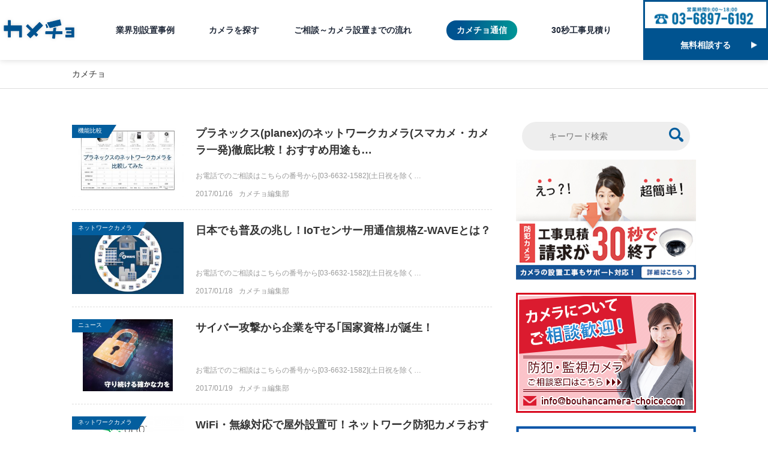

--- FILE ---
content_type: text/html; charset=UTF-8
request_url: https://bouhancamera-choice.com/2017/01
body_size: 9304
content:
<!DOCTYPE html>
<html lang="ja">
<head>
  <meta charset="UTF-8"/>
  <title>1月, 2017 | クラウド防犯カメラ・監視カメラの設置工事、購入のご相談なら「カメチョ」</title>
	<link href="https://fonts.googleapis.com/css2?family=Noto+Sans+JP:wght@400;700;900&display=swap" rel="stylesheet">
  <link rel="stylesheet" href="https://bouhancamera-choice.com/wp/wp-content/themes/camechoice02/css/style.css"/>
  <link rel="stylesheet" href="https://bouhancamera-choice.com/wp/wp-content/themes/camechoice02/css/style_f.css"/>
  <link rel="shortcut icon" href="https://bouhancamera-choice.com/wp/wp-content/themes/camechoice02/img/common/favicon.ico"/>
  <link rel="apple-touch-icon-precomposed" href="https://bouhancamera-choice.com/wp/wp-content/themes/camechoice02/img/common/apple-touch-icon.png"/>
  <meta name="format-detection" content="telephone=no"/><meta name="viewport" content="width=device-width">
<!-- All in One SEO Pack 2.10.1 by Michael Torbert of Semper Fi Web Design[68,123] -->

<meta name="keywords"  content="ネットワークカメラ,プラネックス,小規模監視,機能比較,iot,z-wave,無線lan,ネットワークセキュリティ,個人情報保護,ニュース,屋外,監視カメラ,警報装置,タイプ別防犯カメラ設置方法,車上荒らし,防犯灯,アナログカメラ,アナログハイビジョン,防犯カメラ,ウェブカメラ,レコーダー・周辺機器,レンズ交換式カメラ,お役立ち情報" />
<meta name="robots" content="noindex,follow" />
<link rel='next' href='https://bouhancamera-choice.com/2017/01/page/2' />

<link rel="canonical" href="https://bouhancamera-choice.com/2017/01" />
<!-- /all in one seo pack -->
<link rel='dns-prefetch' href='//s.w.org' />
<link rel='stylesheet' id='contact-form-7-confirm-css'  href='https://bouhancamera-choice.com/wp/wp-content/plugins/contact-form-7-add-confirm/includes/css/styles.css?ver=4.8' type='text/css' media='all' />
<link rel='stylesheet' id='toc-screen-css'  href='https://bouhancamera-choice.com/wp/wp-content/plugins/table-of-contents-plus/screen.min.css?ver=1509' type='text/css' media='all' />
<link rel='stylesheet' id='wordpress-popular-posts-css-css'  href='https://bouhancamera-choice.com/wp/wp-content/plugins/wordpress-popular-posts/public/css/wpp.css?ver=4.0.13' type='text/css' media='all' />
<link rel='https://api.w.org/' href='https://bouhancamera-choice.com/wp-json/' />
		<style type="text/css" id="wp-custom-css">
			span.wpcf7-list-item {
display: block;
}		</style>
	  <!-- analytics-->
    
<!-- Google Tag Manager -->
<script>(function(w,d,s,l,i){w[l]=w[l]||[];w[l].push({'gtm.start':
new Date().getTime(),event:'gtm.js'});var f=d.getElementsByTagName(s)[0],
j=d.createElement(s),dl=l!='dataLayer'?'&l='+l:'';j.async=true;j.src=
'https://www.googletagmanager.com/gtm.js?id='+i+dl;f.parentNode.insertBefore(j,f);
})(window,document,'script','dataLayer','GTM-MDMXRGS');</script>
<!-- End Google Tag Manager -->

  <style>
    <div class="async-hide">{ opacity: 0 !important}</div>
  </style>
  <script>
    (function (a, s, y, n, c, h, i, d, e) {
    	s.className += ' ' + y;
    	h.start = 1 * new Date;
    	h.end = i = function () {
    		s.className = s.className.replace(RegExp(' ?' + y), '')
    	};
    	(a[n] = a[n] || []).hide = h;
    	setTimeout(function () {
    		i();
    		h.end = null
    	}, c);
    	h.timeout = c;
    })(window, document.documentElement, 'async-hide', 'dataLayer', 4000,
    	{'GTM-57P8BDN': true});
  </script>
  <script>
    (function (i, s, o, g, r, a, m) {
    	i['GoogleAnalyticsObject'] = r;
    	i[r] = i[r] || function () {
    		(i[r].q = i[r].q || []).push(arguments)
    	}, i[r].l = 1 * new Date();
    	a = s.createElement(o),
    		m = s.getElementsByTagName(o)[0];
    	a.async = 1;
    	a.src = g;
    	m.parentNode.insertBefore(a, m)
    })(window, document, 'script', 'https://www.google-analytics.com/analytics.js', 'ga');
    ga('create', 'UA-81208516-1', 'auto', {'allowLinker': true});
    ga('require', 'linker');
    ga('linker:autoLink', ['gog89618962.jp']);
    ga('require', 'GTM-57P8BDN');
    ga('send', 'pageview');
  </script>
  <!--Google Tag Manager-->
  <script>
    (function (w, d, s, l, i) {
    	w[l] = w[l] || [];
    	w[l].push({
    		'gtm.start':
    			new Date().getTime(), event: 'gtm.js'
    	});
    	var f = d.getElementsByTagName(s)[0],
    		j = d.createElement(s), dl = l != 'dataLayer' ? '&l=' + l : '';
    	j.async = true;
    	j.src =
    		'https://www.googletagmanager.com/gtm.js?id=' + i + dl;
    	f.parentNode.insertBefore(j, f);
    })(window, document, 'script', 'dataLayer', 'GTM-5WZZBKR');
  </script>
  <!--End Google Tag Manager-->
</head>
  <body>
<!-- Google Tag Manager (noscript) -->
<noscript><iframe src="https://www.googletagmanager.com/ns.html?id=GTM-MDMXRGS" height="0" width="0" style="display:none;visibility:hidden"></iframe></noscript>
<!-- End Google Tag Manager (noscript) -->

<!--Google Tag Manager (noscript)-->
<noscript>
  <iframe src="https://www.googletagmanager.com/ns.html?id=GTM-5WZZBKR" height="0" width="0" style="display:none;visibility:hidden"></iframe>
</noscript>
<!--End Google Tag Manager (noscript)--><a data-trigger-menu="trigger" data-trigger-menu-sp="trigger" class="header__menu__btn header__menu__btn--sp is-close"></a>
<nav data-target-menu-sp="target" class="header__menu--sp is-close">
  <div class="header-contact-sp sp-open">
    <a href="tel:0368976192" class="header-call">
            <img src="https://bouhancamera-choice.com/wp/wp-content/themes/camechoice02/img/home/img_header_call.png" alt="">
          </a>
    <a href="/concierge" class="header-form">
      無料相談する<img src="https://bouhancamera-choice.com/wp/wp-content/themes/camechoice02/img/home/icon_arrow_white.png" alt="">
    </a>
  </div>
  <ul class="header__menu--sp__list">
    <li class="menu--sp__list__item"><a href="/" class="c-ico--arrow--r"><span>ホーム</span></a></li>
    <li class="menu--sp__list__item"><a href="/casestudy-office" class="c-ico--arrow--r"><span>業界別設置事例</span></a></li>
    <li class="menu--sp__list__item"><a href="/product-intro" class="c-ico--arrow--r"><span>カメラを探す</span></a></li>
    <li class="menu--sp__list__item"><a href="/flow" class="c-ico--arrow--r"><span>ご相談～カメラ設置までの流れ</span></a></li>
    <li class="menu--sp__list__item bg-blog"><a href="/blog" class="c-ico--arrow--r"><span>カメチョ通信</span></a></li>
    <li class="menu--sp__list__item"><a href="https://bouhancamera-choice.com/lp/" class="c-ico--arrow--r"><span>30秒工事見積り</span></a></li>
  </ul>
</nav>
    <div data-target-headerbtn-sp="target" class="wrapper--content"><header>
  <div class="header-inner">
    <a href="/" class="logo-wrap">
      <img src="https://bouhancamera-choice.com/wp/wp-content/themes/camechoice02/img/home/img_header_logo.png" alt="">
    </a>
    <a href="/casestudy-office" class="header-nav">業界別設置事例</a>
    <a href="/product-intro" class="header-nav">カメラを探す</a>
    <a href="/flow" class="header-nav">ご相談～カメラ設置までの流れ</a>
    <a href="/blog" class="header-nav bg-blog">カメチョ通信</a>
    <a href="https://bouhancamera-choice.com/lp/" class="header-nav">30秒工事見積り</a>
    <div class="header-contact">
      <a href="tel:0368976192" class="header-call">
                <img src="https://bouhancamera-choice.com/wp/wp-content/themes/camechoice02/img/home/img_header_call.png" alt="">
              </a>
      <a href="/concierge" class="header-form">
        無料相談する<img src="https://bouhancamera-choice.com/wp/wp-content/themes/camechoice02/img/home/icon_arrow_white.png" alt="">
      </a>
    </div>
  </div>
</header>
<div id="btn_sp" class="header-contact-sp">
  <a href="tel:0368976192" class="header-call">
        <img src="https://bouhancamera-choice.com/wp/wp-content/themes/camechoice02/img/home/img_header_call.png" alt="">
      </a>
  <a href="/concierge" class="header-form">
    無料相談する<img src="https://bouhancamera-choice.com/wp/wp-content/themes/camechoice02/img/home/icon_arrow_white.png" alt="">
  </a>
</div>
      <div class="content">
<div class="breadcrumb item--pc">
  <ul class="breadcrumb__list" itemscope itemtype="http://schema.org/BreadcrumbList">
    
	  <li itemprop="itemListElement" itemscope itemtype="http://schema.org/ListItem" class="breadcrumb__list__item">
		  <a href="https://bouhancamera-choice.com/" itemprop="item"><span itemprop="name">カメチョ</span></a>
		  <meta itemprop="position" content="1" />
	  </li>
	
	    </ul>
</div>        <div class="content__inner">
          <div class="main__contents"><ul class="main__contents__articleList">  <li class="main__articleList__item"><span class="articleList__img"><img src="https://bouhancamera-choice.com/wp/wp-content/uploads/2017/01/planex-camera-title-1-300x193.jpg" alt="プラネックス(planex)のネットワークカメラ(スマカメ・カメラ一発)徹底比較！おすすめ用途も！"/></span><a href="https://bouhancamera-choice.com/category/compare" class="articleList__cat item--pc">機能比較</a><span class="articleList__txtArea"><a href="https://bouhancamera-choice.com/planex-camera">
        <h3 class="articleList__ttl">プラネックス(planex)のネットワークカメラ(スマカメ・カメラ一発)徹底比較！おすすめ用途も…        </h3>
        <p class="articleList__txt__excerpt articleList__txt item--pc">お電話でのご相談はこちらの番号から[03-6632-1582](土日祝を除く…        </p>
        <p class="articleList__txt__meta articleList__txt"><span>2017/01/16</span><span class="item--sp">機能比較</span><span class="item--pc">カメチョ編集部</span></p></a></span>
  </li>  <li class="main__articleList__item"><span class="articleList__img"><img src="https://bouhancamera-choice.com/wp/wp-content/uploads/2017/01/z-wave-title-300x193.jpg" alt="日本でも普及の兆し！IoTセンサー用通信規格Z-WAVEとは？"/></span><a href="https://bouhancamera-choice.com/category/network" class="articleList__cat item--pc">ネットワークカメラ</a><span class="articleList__txtArea"><a href="https://bouhancamera-choice.com/z-wave">
        <h3 class="articleList__ttl">日本でも普及の兆し！IoTセンサー用通信規格Z-WAVEとは？        </h3>
        <p class="articleList__txt__excerpt articleList__txt item--pc">お電話でのご相談はこちらの番号から[03-6632-1582](土日祝を除く…        </p>
        <p class="articleList__txt__meta articleList__txt"><span>2017/01/18</span><span class="item--sp">ネットワークカメラ</span><span class="item--pc">カメチョ編集部</span></p></a></span>
  </li>  <li class="main__articleList__item"><span class="articleList__img"><img src="https://bouhancamera-choice.com/wp/wp-content/uploads/2017/01/cyber-security-title-300x240.jpg" alt="サイバー攻撃から企業を守る｢国家資格｣が誕生！"/></span><a href="https://bouhancamera-choice.com/category/news" class="articleList__cat item--pc">ニュース</a><span class="articleList__txtArea"><a href="https://bouhancamera-choice.com/ciber-security">
        <h3 class="articleList__ttl">サイバー攻撃から企業を守る｢国家資格｣が誕生！        </h3>
        <p class="articleList__txt__excerpt articleList__txt item--pc">お電話でのご相談はこちらの番号から[03-6632-1582](土日祝を除く…        </p>
        <p class="articleList__txt__meta articleList__txt"><span>2017/01/19</span><span class="item--sp">ニュース</span><span class="item--pc">カメチョ編集部</span></p></a></span>
  </li>  <li class="main__articleList__item"><span class="articleList__img"><img src="https://bouhancamera-choice.com/wp/wp-content/uploads/2016/10/arlo-title-300x193.png" alt="WiFi・無線対応で屋外設置可！ネットワーク防犯カメラおすすめ4選！"/></span><a href="https://bouhancamera-choice.com/category/network" class="articleList__cat item--pc">ネットワークカメラ</a><span class="articleList__txtArea"><a href="https://bouhancamera-choice.com/outdoor-type-cameras">
        <h3 class="articleList__ttl">WiFi・無線対応で屋外設置可！ネットワーク防犯カメラおすすめ4選！        </h3>
        <p class="articleList__txt__excerpt articleList__txt item--pc">お電話でのご相談はこちらの番号から[03-6632-1582](土日祝を除く…        </p>
        <p class="articleList__txt__meta articleList__txt"><span>2017/01/23</span><span class="item--sp">ネットワークカメラ</span><span class="item--pc">カメチョ編集部</span></p></a></span>
  </li>  <li class="main__articleList__item"><span class="articleList__img"><img src="https://bouhancamera-choice.com/wp/wp-content/uploads/2017/01/solar-security-title-300x193.jpg" alt="太陽光発電に最適な防犯設備は防犯カメラ？それともセンサー？"/></span><a href="https://bouhancamera-choice.com/category/installation-by-type" class="articleList__cat item--pc">タイプ別防犯カメラ設置方法</a><span class="articleList__txtArea"><a href="https://bouhancamera-choice.com/solar-sensor">
        <h3 class="articleList__ttl">太陽光発電に最適な防犯設備は防犯カメラ？それともセンサー？        </h3>
        <p class="articleList__txt__excerpt articleList__txt item--pc">お電話でのご相談はこちらの番号から[03-6632-1582](土日祝を除く…        </p>
        <p class="articleList__txt__meta articleList__txt"><span>2017/01/24</span><span class="item--sp">タイプ別防犯カメラ設置方法</span><span class="item--pc">カメチョ編集部</span></p></a></span>
  </li>  <li class="main__articleList__item"><span class="articleList__img"><img src="https://bouhancamera-choice.com/wp/wp-content/uploads/2017/01/parking-lot-title-e1485338364138-300x192.jpg" alt="ハイエース、ランクルは気をつけよう！自動車盗難事調査から見る防犯対策！"/></span><a href="https://bouhancamera-choice.com/category/installation-by-type" class="articleList__cat item--pc">タイプ別防犯カメラ設置方法</a><span class="articleList__txtArea"><a href="https://bouhancamera-choice.com/parking-lot">
        <h3 class="articleList__ttl">ハイエース、ランクルは気をつけよう！自動車盗難事調査から見る防犯対策！        </h3>
        <p class="articleList__txt__excerpt articleList__txt item--pc">お電話でのご相談はこちらの番号から[03-6632-1582](土日祝を除く…        </p>
        <p class="articleList__txt__meta articleList__txt"><span>2017/01/25</span><span class="item--sp">タイプ別防犯カメラ設置方法</span><span class="item--pc">カメチョ編集部</span></p></a></span>
  </li>  <li class="main__articleList__item"><span class="articleList__img"><img src="https://bouhancamera-choice.com/wp/wp-content/uploads/2017/01/small-sd-recorder-title-300x300.jpg" alt="手のひらサイズの低価格防犯カメラレコーダーが【コスト削減に効く】理由"/></span><a href="https://bouhancamera-choice.com/category/analog" class="articleList__cat item--pc">アナログカメラ</a><span class="articleList__txtArea"><a href="https://bouhancamera-choice.com/small-sd-recorder">
        <h3 class="articleList__ttl">手のひらサイズの低価格防犯カメラレコーダーが【コスト削減に効く】理由        </h3>
        <p class="articleList__txt__excerpt articleList__txt item--pc">お電話でのご相談はこちらの番号から[03-6632-1582](土日祝を除く…        </p>
        <p class="articleList__txt__meta articleList__txt"><span>2017/01/27</span><span class="item--sp">アナログカメラ</span><span class="item--pc">カメチョ編集部</span></p></a></span>
  </li>  <li class="main__articleList__item"><span class="articleList__img"><img src="https://bouhancamera-choice.com/wp/wp-content/uploads/2017/01/livecapture-title-300x210.jpg" alt="Webカメラ監視・録画おすすめフリーソフト「LiveCapture」とは？使い方は？"/></span><a href="https://bouhancamera-choice.com/category/recorder-peripheral" class="articleList__cat item--pc">レコーダー・周辺機器</a><span class="articleList__txtArea"><a href="https://bouhancamera-choice.com/livecapture">
        <h3 class="articleList__ttl">Webカメラ監視・録画おすすめフリーソフト「LiveCapture」とは？使い方は？        </h3>
        <p class="articleList__txt__excerpt articleList__txt item--pc">お電話でのご相談はこちらの番号から[03-6632-1582](土日祝を除く…        </p>
        <p class="articleList__txt__meta articleList__txt"><span>2017/01/30</span><span class="item--sp">レコーダー・周辺機器</span><span class="item--pc">カメチョ編集部</span></p></a></span>
  </li>  <li class="main__articleList__item"><span class="articleList__img"><img src="https://bouhancamera-choice.com/wp/wp-content/uploads/2017/01/retail-next-title_c-300x213.png" alt="ネットショップと同様に店舗でもAIが商品をリコメンドする「RetailNext」社のサービス"/></span><a href="https://bouhancamera-choice.com/category/compare" class="articleList__cat item--pc">機能比較</a><span class="articleList__txtArea"><a href="https://bouhancamera-choice.com/retailnext">
        <h3 class="articleList__ttl">ネットショップと同様に店舗でもAIが商品をリコメンドする「RetailNext」社のサービス        </h3>
        <p class="articleList__txt__excerpt articleList__txt item--pc">お電話でのご相談はこちらの番号から[03-6632-1582](土日祝を除く…        </p>
        <p class="articleList__txt__meta articleList__txt"><span>2017/01/14</span><span class="item--sp">機能比較</span><span class="item--pc">カメチョ編集部</span></p></a></span>
  </li>  <li class="main__articleList__item"><span class="articleList__img"><img src="https://bouhancamera-choice.com/wp/wp-content/uploads/2017/01/bokeh-title-300x200.png" alt="防犯カメラが曇って見えない!?そんな場合の原因と対策"/></span><a href="https://bouhancamera-choice.com/category/useful" class="articleList__cat item--pc">お役立ち情報</a><span class="articleList__txtArea"><a href="https://bouhancamera-choice.com/bokeh">
        <h3 class="articleList__ttl">防犯カメラが曇って見えない!?そんな場合の原因と対策        </h3>
        <p class="articleList__txt__excerpt articleList__txt item--pc">お電話でのご相談はこちらの番号から[03-6632-1582](土日祝を除く…        </p>
        <p class="articleList__txt__meta articleList__txt"><span>2017/01/07</span><span class="item--sp">お役立ち情報</span><span class="item--pc">カメチョ編集部</span></p></a></span>
  </li></ul><ul class='page-numbers'>
	<li><span aria-current='page' class='page-numbers current'>1</span></li>
	<li><a class='page-numbers' href='https://bouhancamera-choice.com/2017/01/page/2'>2</a></li>
	<li><a class="next page-numbers" href="https://bouhancamera-choice.com/2017/01/page/2">></a></li>
</ul>
          </div>
<aside class="side__contents">
  <section class="side__section">
	<div align="center" style="margin: 0 0 15px;">
		<div data-target-search-sp="target" class="header__searchBox">
	  		<div class="search__area">
<form role="search" action="https://bouhancamera-choice.com/" method="get" class="search__form">
  <fieldset>
    <label for="search__txtArea">検索</label>
    <input type="text" name="s" value="" placeholder="キーワード検索" id="search__txtArea"/>
    <button class="search__submit c-ico--search"></button>
  </fieldset>
</form></div>
		</div>
	</div>	  
    <ul class="side__section__bnrList">      <li class="side__section__bnrList__item"><a href="https://bouhancamera-choice.com/lp" target="_blank" data-vars-click-id="link--cv--side--bnr--estimate" id="bnr-estimate" class="ga--event"><img src="https://bouhancamera-choice.com/wp/wp-content/themes/camechoice02/img/common/bnr-estimate.jpg" alt="えっ?!超簡単！防犯カメラ見積請求0円 たった30秒で終了！詳しくはこちらへ"/></a></li>      <li class="side__section__bnrList__item"><a href="https://bouhancamera-choice.com/concierge" data-vars-click-id="link--cv--side--bnr--concierge" id="bnr-concierge" class="ga--event"><img src="https://bouhancamera-choice.com/wp/wp-content/themes/camechoice02/img/common/bnr-concierge-a.png" alt="導入費用0円に！？ ご相談・相見積歓迎！ 防犯・監視カメラ導入・設置無料相談はこちら 0120-995-062"/></a></li>
      <li class="side__section__bnrList__item"><a href="https://bouhancamera-choice.com/product-intro" data-vars-click-id="link--cv--side--bnr--product" id="bnr-product" class="ga--event"><img src="https://bouhancamera-choice.com/wp/wp-content/themes/camechoice02/img/common/bnr-product-intro02.png" alt="目的にあった防犯カメラが豊富！ 法人、個人向けの防犯カメラ取り揃え おすすめカメラ購入はこちら" width="300" /></a></li>
		
		<li class="side__section__bnrList__item"><a href="https://bouhancamera-choice.com/covid-19/" data-vars-click-id="link--cv--side--bnr--product-covid" id="bnr-product-covid" class="ga--event"><img src="https://bouhancamera-choice.com/wp/wp-content/themes/camechoice02/img/common/bnr-product-new.png" alt="新型コロナウィルス対策体温測定カメラ" width="300" /></a></li>
		
	<!--<li class="side__section__bnrList__item"><a href="https://bouhancamera-choice.com/campaign202004/" data-vars-click-id="link--cv--side--bnr--fight" id="bnr-fight" class="ga--event"><img width="300" src="https://bouhancamera-choice.com/wp/wp-content/themes/camechoice02/img/common/bnr-fight.png" alt="かんばろうキャンペーン"/></a></li>-->
		<!--<li class="side__section__bnrList__item"><a href="https://bouhancamera-choice.com/business_partner" data-vars-click-id="link--cv--side--bnr--business_partner" id="bnr-business_partner" class="ga--event"><img width="300" src="https://bouhancamera-choice.com/wp/wp-content/themes/camechoice02/img/common/businesspartner_banner.png" alt="ビジネスパートナー様募集"/></a></li>-->
		
		<li class="side__section__bnrList__item"><a href="https://bouhancamera-choice.com/hojokin/" data-vars-click-id="link--cv--side--bnr--hojokin" id="bnr-hojokin" class="ga--event"><img width="300" src="https://bouhancamera-choice.com/wp/wp-content/themes/camechoice02/img/common/bnr-hojokin.png" alt="補助金・助成金制度"/></a></li>
     
		<li class="side__section__bnrList__item"><a target="_blank" href="https://www.gog.co.jp/" data-vars-click-id="link--cv--side--bnr--pcdaikou" id="bnr-pcdaikou" class="ga--event"><img width="300" src="https://bouhancamera-choice.com/wp/wp-content/themes/camechoice02/img/common/banner20221019.jpg" alt="パソコン・ICT機器 設置 運用 保守代行"/></a></li>
  
  <li class="side__section__bnrList__item"><a target="_blank" href="https://biz.biglobe.ne.jp/sim/nobori_campaign.html?utm_source=camecho&utm_medium=cpc&utm_campaign=202303" data-vars-click-id="link--cv--side--bnr--pcdaikou" id="bnr-biglobe" class="ga--event"><img style="border: 1px solid #DDD;" width="300" src="https://bouhancamera-choice.com/wp/wp-content/themes/camechoice02/img/common/banner_biglobe.png" alt="BIGLOBE mobile"/></a></li>
		
      <li class="side__section__bnrList__item"><a href='https://bouhancamera-choice.com/pr-article/' class='ga--event' id='bnr-pr-article' data-vars-click-id='link--cv--side--bnr--pr-article--a'><img class='item--pc' src='https://bouhancamera-choice.com/wp/wp-content/themes/camechoice02/img/common/bnr-merchant-a-pc.png' alt='防犯カメラの紹介記事を載せませんか？カメラ紹介や設置事例掲載します！資料請求・お問い合わせはこちら'><img class='item--sp' src='https://bouhancamera-choice.com/wp/wp-content/themes/camechoice02/img/common/bnr-merchant-a.png' alt='防犯カメラの紹介記事を載せませんか？カメラ紹介や設置事例掲載します！資料請求・お問い合わせはこちら'></a>      </li>
		
    </ul>
  </section>
  <section class="side__section item--pc">
    <h2 class="side__section__ttl">記事カテゴリ</h2>
    <ul class="list--border--dashed"><li class="list--border--dashed__item"><a href="https://bouhancamera-choice.com/category/useful">お役立ち情報</a></li><li class="list--border--dashed__item"><a href="https://bouhancamera-choice.com/category/network">ネットワークカメラ</a></li><li class="list--border--dashed__item"><a href="https://bouhancamera-choice.com/category/installation-by-type">タイプ別防犯カメラ設置方法</a></li><li class="list--border--dashed__item"><a href="https://bouhancamera-choice.com/category/recorder-peripheral">レコーダー・周辺機器</a></li><li class="list--border--dashed__item"><a href="https://bouhancamera-choice.com/category/compare">機能比較</a></li><li class="list--border--dashed__item"><a href="https://bouhancamera-choice.com/category/news">ニュース</a></li><li class="list--border--dashed__item"><a href="https://bouhancamera-choice.com/category/pr">PR</a></li><li class="list--border--dashed__item"><a href="https://bouhancamera-choice.com/category/analog-highvision">アナログハイビジョンカメラ</a></li><li class="list--border--dashed__item"><a href="https://bouhancamera-choice.com/category/region">地域別防犯カメラ業者一覧</a></li><li class="list--border--dashed__item"><a href="https://bouhancamera-choice.com/category/analog">アナログカメラ</a></li><li class="list--border--dashed__item"><a href="https://bouhancamera-choice.com/category/security-show2017%e3%83%ac%e3%83%9d%e3%83%bc%e3%83%88">SECURITY SHOW2017レポート</a></li><li class="list--border--dashed__item"><a href="https://bouhancamera-choice.com/category/%e3%81%8a%e5%ae%a2%e6%a7%98%e3%82%a4%e3%83%b3%e3%82%bf%e3%83%93%e3%83%a5%e3%83%bc">お客様インタビュー</a></li>    </ul>
  </section>
  <section class="side__section item--pc">
    <h2 class="side__section__ttl">シチュエーション別</h2>
    <ul class="list--tag"><li class="list--tag__item"><a href ="https://bouhancamera-choice.com/situationcat/situation-home-security" class="c-ico--tag"><span>ホームセキュリティ</span></a></li><li class="list--tag__item"><a href ="https://bouhancamera-choice.com/situationcat/situation-office" class="c-ico--tag"><span>オフィス監視</span></a></li><li class="list--tag__item"><a href ="https://bouhancamera-choice.com/situationcat/situation-convenience" class="c-ico--tag"><span>コンビニ監視</span></a></li><li class="list--tag__item"><a href ="https://bouhancamera-choice.com/situationcat/situation-mansion" class="c-ico--tag"><span>マンション・集合住宅監視</span></a></li><li class="list--tag__item"><a href ="https://bouhancamera-choice.com/situationcat/situation-parking" class="c-ico--tag"><span>駐車場監視</span></a></li>    </ul>
    <div class="side__more"><a href="https://bouhancamera-choice.com/situationlist" class="c-ico--arrow--r"><span>シチュエーション一覧</span></a></div>
  </section>
  <section class="side__section item--pc">
    <h2 class="side__section__ttl">機能別</h2>
    <ul class="list--tag"><li class="list--tag__item"><a href ="https://bouhancamera-choice.com/functioncat/func-remote" class="c-ico--tag"><span>遠隔監視</span></a></li><li class="list--tag__item"><a href ="https://bouhancamera-choice.com/functioncat/func-cloud" class="c-ico--tag"><span>クラウド録画</span></a></li><li class="list--tag__item"><a href ="https://bouhancamera-choice.com/functioncat/func-motion-detect" class="c-ico--tag"><span>動体検知機能</span></a></li><li class="list--tag__item"><a href ="https://bouhancamera-choice.com/functioncat/func-night" class="c-ico--tag"><span>夜間撮影機能</span></a></li><li class="list--tag__item"><a href ="https://bouhancamera-choice.com/functioncat/func-smartphone" class="c-ico--tag"><span>スマホ対応</span></a></li>    </ul>
    <div class="side__more"><a href="https://bouhancamera-choice.com/functionlist" class="c-ico--arrow--r"><span>機能一覧</span></a></div>
  </section>  <section class="side__section">
    <h2 class="side__section__ttl">おすすめコンテンツ</h2>
    <ul class="side__list--thum">      <li class="side__list--thum__item"><a href="https://bouhancamera-choice.com/2017-trend"><span class="side__list__img"><img src="https://bouhancamera-choice.com/wp/wp-content/uploads/2017/02/2017-trend-title-150x150.jpg" alt="【2017年版】データから読み解く防犯カメラ・監視カメラメーカーのトレンド"/></span><span class="side__list__txt">
            <h3 class="side__article__ttl">【2017年版】データから読み解く防犯カメラ・監視カメラメーカーのトレンド            </h3></span></a></li>      <li class="side__list--thum__item"><a href="https://bouhancamera-choice.com/safie-axis"><span class="side__list__img"><img src="https://bouhancamera-choice.com/wp/wp-content/uploads/2017/03/safie-axis-fig1-150x150.png" alt="国内におけるクラウド録画のトップランナーがついにアクシスと協業！コレはヤバイ！"/></span><span class="side__list__txt">
            <h3 class="side__article__ttl">国内におけるクラウド録画のトップランナーがついにアクシスと協業！コレはヤバイ！            </h3></span></a></li>      <li class="side__list--thum__item"><a href="https://bouhancamera-choice.com/vms-matome"><span class="side__list__img"><img src="https://bouhancamera-choice.com/wp/wp-content/uploads/2017/04/vms-compare-title-150x150.jpg" alt="【2017年版】監視カメラシステムで利用される「VMS」主要8製品まとめ"/></span><span class="side__list__txt">
            <h3 class="side__article__ttl">【2017年版】監視カメラシステムで利用される「VMS」主要8製品まとめ            </h3></span></a></li>      <li class="side__list--thum__item"><a href="https://bouhancamera-choice.com/history"><span class="side__list__img"><img src="https://bouhancamera-choice.com/wp/wp-content/uploads/2016/12/history2-title-ver2-150x150.jpg" alt="監視カメラの歴史から見る2017年防犯カメラ・ネットワークカメラ進化論"/></span><span class="side__list__txt">
            <h3 class="side__article__ttl">監視カメラの歴史から見る2017年防犯カメラ・ネットワークカメラ進化論            </h3></span></a></li>      <li class="side__list--thum__item"><a href="https://bouhancamera-choice.com/mineo-safie"><span class="side__list__img"><img src="https://bouhancamera-choice.com/wp/wp-content/uploads/2017/02/safie-mineo-figtitle-150x150.png" alt="ネットワークカメラ×格安SIM×クラウド録画！はコスト削減の当然の帰結！"/></span><span class="side__list__txt">
            <h3 class="side__article__ttl">ネットワークカメラ×格安SIM×クラウド録画！はコスト削減の当然の帰結！            </h3></span></a></li>    </ul>  </section>  <section class="side__section">
    <h2 class="side__section__ttl">人気記事</h2>
<!-- WordPress Popular Posts Plugin v4.0.13 [PHP] [last30days] [views] [custom] -->
<ul class="side__list--thum"><li class="side__list--thum__item side__ranking">
<a href="https://bouhancamera-choice.com/post-594"><span class="side__list__img"><img src="
https://bouhancamera-choice.com/wp/wp-content/uploads/2020/02/4ef6e4638e338e668ffd7465594d0728_m-150x150.jpg" alt="古いスマホを監視カメラに活用？仕組み解説＆防犯カメラアプリおすすめ5選"></span>
<span class="side__list__txt">
<h3 class="side__article__ttl">古いスマホを監視カメラに活用？仕組み解説＆防犯カメラアプリおすすめ5選</h3></span>
</a>
</li>
<li class="side__list--thum__item side__ranking">
<a href="https://bouhancamera-choice.com/bouhancamera-sdcard"><span class="side__list__img"><img src="
https://bouhancamera-choice.com/wp/wp-content/uploads/2021/11/shutterstock_1637068459-150x150.jpg" alt="防犯カメラに最適なSDカードの選び方。おすすめの容量やメーカーとは"></span>
<span class="side__list__txt">
<h3 class="side__article__ttl">防犯カメラに最適なSDカードの選び方。おすすめの容量やメーカーとは</h3></span>
</a>
</li>
<li class="side__list--thum__item side__ranking">
<a href="https://bouhancamera-choice.com/%e4%b8%ad%e5%9b%bd%e8%a3%bd%e9%98%b2%e7%8a%af%e3%82%ab%e3%83%a1%e3%83%a9%e3%81%a8%e6%97%a5%e6%9c%ac%e8%a3%bd%e9%98%b2%e7%8a%af%e3%82%ab%e3%83%a1%e3%83%a9%e3%81%ae%e7%8f%be%e7%8a%b6%e3%81%a8%e6%af%94"><span class="side__list__img"><img src="
https://bouhancamera-choice.com/wp/wp-content/uploads/2025/01/1f46d83ef03379b127244348ed144290-150x150.jpg" alt="中国製防犯カメラと日本製防犯カメラの現状と比較。中国製防犯カメラのリスクと注意事項"></span>
<span class="side__list__txt">
<h3 class="side__article__ttl">中国製防犯カメラと日本製防犯カメラの現状と比較。中国製防犯カメラのリスクと注意事項</h3></span>
</a>
</li>
<li class="side__list--thum__item side__ranking">
<a href="https://bouhancamera-choice.com/dome-gata-bohan-camera"><span class="side__list__img"><img src="
https://bouhancamera-choice.com/wp/wp-content/uploads/2023/06/shutterstock_230651566-150x150.jpg" alt="ドーム型防犯カメラの見え方とは｜全方位映る仕組み・導入時の注意点"></span>
<span class="side__list__txt">
<h3 class="side__article__ttl">ドーム型防犯カメラの見え方とは｜全方位映る仕組み・導入時の注意点</h3></span>
</a>
</li>
<li class="side__list--thum__item side__ranking">
<a href="https://bouhancamera-choice.com/flicker-method"><span class="side__list__img"><img src="
https://bouhancamera-choice.com/wp/wp-content/uploads/2022/03/8185b7264b1e82461dc91e90dcdfdbb6-150x150.jpg" alt="フリッカーとは？発生する仕組みから軽減するための方法まで解説"></span>
<span class="side__list__txt">
<h3 class="side__article__ttl">フリッカーとは？発生する仕組みから軽減するための方法まで解説</h3></span>
</a>
</li>
</ul>
<!-- End WordPress Popular Posts Plugin v4.0.13 --><!-- cached -->
  </section>  <section class="side__section">
    <h2 class="side__section__ttl">人気タグ</h2>
    <ul class="list--tag"><li class="list--tag__item"><a href="https://bouhancamera-choice.com/tag/%e9%98%b2%e7%8a%af%e3%82%ab%e3%83%a1%e3%83%a9" class="c-ico--tag"><span>防犯カメラ</span></a></li><li class="list--tag__item"><a href="https://bouhancamera-choice.com/tag/%e3%83%8d%e3%83%83%e3%83%88%e3%83%af%e3%83%bc%e3%82%af%e3%82%ab%e3%83%a1%e3%83%a9" class="c-ico--tag"><span>ネットワークカメラ</span></a></li><li class="list--tag__item"><a href="https://bouhancamera-choice.com/tag/%e7%9b%a3%e8%a6%96%e3%82%ab%e3%83%a1%e3%83%a9" class="c-ico--tag"><span>監視カメラ</span></a></li><li class="list--tag__item"><a href="https://bouhancamera-choice.com/tag/%e3%82%bb%e3%82%ad%e3%83%a5%e3%83%aa%e3%83%86%e3%82%a3" class="c-ico--tag"><span>セキュリティ</span></a></li><li class="list--tag__item"><a href="https://bouhancamera-choice.com/tag/%e6%af%94%e8%bc%83" class="c-ico--tag"><span>比較</span></a></li><li class="list--tag__item"><a href="https://bouhancamera-choice.com/tag/%e9%98%b2%e7%8a%af" class="c-ico--tag"><span>防犯</span></a></li><li class="list--tag__item"><a href="https://bouhancamera-choice.com/tag/%e3%83%ac%e3%82%b3%e3%83%bc%e3%83%80%e3%83%bc" class="c-ico--tag"><span>レコーダー</span></a></li><li class="list--tag__item"><a href="https://bouhancamera-choice.com/tag/iot" class="c-ico--tag"><span>IoT</span></a></li><li class="list--tag__item"><a href="https://bouhancamera-choice.com/tag/nvr" class="c-ico--tag"><span>NVR</span></a></li><li class="list--tag__item"><a href="https://bouhancamera-choice.com/tag/%e8%a8%ad%e7%bd%ae" class="c-ico--tag"><span>設置</span></a></li>    </ul>
    <div class="side__more"><a href="https://bouhancamera-choice.com/taglist" class="c-ico--arrow--r"><span>タグ一覧</span></a></div>
  </section>
  <section class="side__section">
    <h2 class="side__section__ttl">用語集</h2>
    <ul class="list--tag">      <li class="list--tag__item"><a href="https://bouhancamera-choice.com/words/highly_sensitive_camera" class="c-ico--tag"><span>高感度カメラ</span></a></li>      <li class="list--tag__item"><a href="https://bouhancamera-choice.com/words/aspheric_lens" class="c-ico--tag"><span>非球面レンズ</span></a></li>      <li class="list--tag__item"><a href="https://bouhancamera-choice.com/words/bohan_camera" class="c-ico--tag"><span>防犯カメラ</span></a></li>      <li class="list--tag__item"><a href="https://bouhancamera-choice.com/words/blacklight_compensation" class="c-ico--tag"><span>逆光補正</span></a></li>      <li class="list--tag__item"><a href="https://bouhancamera-choice.com/words/luminance" class="c-ico--tag"><span>輝度</span></a></li>    </ul>
    <div class="side__more"><a href="https://bouhancamera-choice.com/words" class="c-ico--arrow--r"><span>用語集一覧</span></a></div>
  </section>
  <section class="side__section">
    <h2 class="side__section__ttl">カメチョをフォロー</h2>
    <ul class="list--snsLink">
      <li class="list--snsLink__item"><a href="https://www.facebook.com/bouhancamerahikaku/" target="_blank" class="c-ico--facebook--01"></a></li>
      <li class="list--snsLink__item"><a href="https://twitter.com/camecho_" target="_blank" class="c-ico--twitter--01"></a></li>
      <li class="list--snsLink__item"><a href="https://feedly.com/i/subscription/feed/https%3A%2F%2Fbouhancamera-choice.com%2Ffeed%2F" target="_blank" class="c-ico--feedly--01"></a></li>
    </ul>
  </section></aside>
<div data-trigger-pagetop="trigger" class="footer__pageTop is-fixed"><a href="#" class="c-ico--arrow--u"></a></div>        </div>
      </div>
<footer class="noto">
  <div class="button-cta">
    <div class="button-cta-logo" >
      <img src="https://bouhancamera-choice.com/wp/wp-content/themes/camechoice02/img/home/img_footer_logo.png" alt="">
    </div>
    <div class="buttons">
      <a class="to-form" href="/inquiry">お問い合わせフォームへ<img src="https://bouhancamera-choice.com/wp/wp-content/themes/camechoice02/img/home/icon_arrow_circle.png" alt=""></a>
      <a class="to-call" href="tel:0368976192">
        <p class="to-call-small">電話お問い合わせ</p>
        <p class="to-call-num"><img src="https://bouhancamera-choice.com/wp/wp-content/themes/camechoice02/img/home/icon_call.png" alt="">03-6897-6192</p>
        <p class="to-call-small">営業時間9:00〜18:00</p>
      </a>
    </div>
  </div>
  <div class="footer-nav-wrap">
    <div class="footer-main-nav">
      <a href="/">トップページ</a>
      <div class="footer-main-nav-float">
        <a href="/casestudy-office/">業界別設置事例</a>
        <a href="/product-intro/">カメラを探す</a>
        <a href="/flow/">ご相談〜カメラ設置までの流れ</a>
        <a href="/privacy/">個人情報保護方針</a>
        <a href="/company/">会社案内</a>
      </div>
      <div class="sns-links">
        <a href="https://www.facebook.com/bouhancamerahikaku/" target="_blank"><img src="https://bouhancamera-choice.com/wp/wp-content/themes/camechoice02/img/home/icon_facebook.png" alt=""></a>
        <a href="https://twitter.com/camecho_" target="_blank"><img src="https://bouhancamera-choice.com/wp/wp-content/themes/camechoice02/img/home/icon_twitter.png" alt=""></a>
        <a href="https://feedly.com/i/subscription/feed/https%3A%2F%2Fbouhancamera-choice.com%2Ffeed%2F" target="_blank"><img src="https://bouhancamera-choice.com/wp/wp-content/themes/camechoice02/img/home/icon_feedly.png" alt=""></a>
      </div>
    </div>
    <div class="footer-blog-nav">
      <p>カメチョ通信</p>
      <div class="footer-blog-nav-items">
        <a href="/blog">カメチョ通信トップ</a>
        <p class="non-link">カメラ</p>
        <a class="nav-indent" href="/category/analog/">アナログカメラ</a>
        <a class="nav-indent" href="/category/analog-highvision/">アナログハイビジョンカメラ</a>
        <a class="nav-indent" href="/category/network/">ネットワークカメラ</a>
        <a class="nav-indent" href="/category/compare/">機能比較</a>
        <a class="nav-indent" href="/category/installation-by-type/">タイプ別防犯カメラ設置方法</a>
        <a href="/category/recorder-peripheral/">周辺機器</a>
        <a href="/category/region/">地域別防犯カメラ業者一覧</a>
      </div>
    </div>
    <div class="footer-blog-nav-b">
      <div class="footer-blog-nav-items">
        <a href="/situationlist/">シチュエーション一覧</a>
        <a href="/functionlist/">機能一覧</a>
        <a href="/category/pr/">広告</a>
        <a href="/category/security-show2017%e3%83%ac%e3%83%9d%e3%83%bc%e3%83%88/">SECURITY SHOW2017レポート</a>
        <a href="/category/news/">ニュース</a>
        <a href="/interview/">インタビュー</a>
        <a href="/words/">用語集</a>
        <a href="/taglist/">タグ一覧</a>
      </div>
    </div>
    <div class="footer-contact-nav">
      <p>お問い合わせ</p>
      <div class="footer-contact-nav-items">
        <a href="/concierge">無料相談フォーム</a>
        <a href="tel:0366321582">お電話お問い合わせ</a>
        <a href="https://bouhancamera-choice.com/lp/">30秒お見積り</a>
        <a href="/business_partner">パートナー企業様の募集</a>
        <a href="/inquiry/">その他お問い合わせフォーム</a>
      </div>
    </div>
  </div>
  <script src="https://cdnjs.cloudflare.com/ajax/libs/object-fit-images/3.2.4/ofi.min.js"></script>
  <script type="text/javascript">
    /* object-fit polyfill */
    objectFitImages();
    /* <![CDATA[ */
    var google_conversion_id = 963770123;
    var google_custom_params = window.google_tag_params;
    var google_remarketing_only = true;
    /* ]]> */
  </script>
  <script type="text/javascript" src="//www.googleadservices.com/pagead/conversion.js"></script>
  <noscript>
    <div style="display:inline;"><img height="1" width="1" style="border-style:none;" alt="" src="//googleads.g.doubleclick.net/pagead/viewthroughconversion/963770123/?guid=ON&amp;amp;script=0"/></div>
  </noscript><!-- Yahoo Code for your Target List -->
  <script type="text/javascript" language="javascript">
    /* <![CDATA[ */
    var yahoo_retargeting_id = 'GKF2LINNZ2';
    var yahoo_retargeting_label = '';
    var yahoo_retargeting_page_type = '';
    var yahoo_retargeting_items = [{item_id: '', category_id: '', price: '', quantity: ''}];
    /* ]]> */
  </script>
  <script type="text/javascript" language="javascript" src="//b92.yahoo.co.jp/js/s_retargeting.js"></script>
  <div class="footer__copyright bg-lightgrey">
    <p>© 2026 クラウド防犯カメラ・監視カメラの設置工事、購入のご相談なら「カメチョ」</p>
  </div>
</footer>


  <!-- Marketing Analitics & Chat END-->
	<script type='text/javascript' src='https://ws.cv-agaru.com/client/5d3664a60f932.js'></script>
    </div>
  </body><script type='text/javascript' src='https://bouhancamera-choice.com/wp/wp-includes/js/wp-embed.min.js?ver=4.9.9'></script>
<script src="https://bouhancamera-choice.com/wp/wp-content/themes/camechoice02/js/lib/bundle.min.js"></script>
<script src="https://bouhancamera-choice.com/wp/wp-content/themes/camechoice02/js/app.js"></script></html>

--- FILE ---
content_type: text/css
request_url: https://bouhancamera-choice.com/wp/wp-content/themes/camechoice02/css/style.css
body_size: 22703
content:
@charset "utf-8";a:active,a:hover,a:link{text-decoration:none}#advertorial__form button:hover,#productInquiry__form button:hover,#productIntro__form button:hover,a:hover{opacity:.8;-ms-filter:'progid:DXImageTransform.Microsoft.Alpha(Opacity=80)'}.slick-dots,ol,ul{list-style:none}@font-face{font-family:slick;font-weight:400;font-style:normal;src:url(../img/slick/fonts/slick.eot);src:url(../img/slick/fonts/slick.eot?#iefix) format('embedded-opentype'),url(../img/slick/fonts/slick.woff) format('woff'),url(../img/slick/fonts/slick.ttf) format('truetype'),url(../img/slick/fonts/slick.svg#slick) format('svg')}[hidden],audio:not([controls]){display:none}button:focus,input:focus,select:focus,textarea:focus{outline:0}a,abbr,acronym,address,applet,big,blockquote,body,caption,cite,code,dd,del,dfn,div,dl,dt,em,fieldset,form,h1,h2,h3,h4,h5,h6,html,iframe,img,ins,kbd,label,legend,li,object,ol,p,pre,q,s,samp,small,span,strike,strong,sub,sup,table,tbody,td,tfoot,th,thead,tr,tt,ul,var{font-weight:inherit;font-style:inherit;box-sizing:border-box;margin:0;padding:0;vertical-align:baseline;border:0;outline:0}caption,table,td,th{vertical-align:middle}table{border-spacing:0;border-collapse:separate}caption,td,th{font-weight:400;text-align:left}a img{border:none}article,aside,canvas,details,figcaption,figure,footer,header,hgroup,main,menu,nav,section,summary{display:block;box-sizing:border-box;margin:0;padding:0;border:0;outline:0}audio,canvas,video{display:inline-block}*{box-sizing:border-box}html{font-size:62.5%}body{line-height:1;font-family:'ヒラギノ角ゴ Pro W3','Hiragino Kaku Gothic Pro','メイリオ',Meiryo,Osaka,'ＭＳ Ｐゴシック','MS PGothic',sans-serif;font-size:14px;font-size:1.4rem;position:relative;min-height:100vh;color:#333;background-color:#fff;-webkit-font-smoothing:antialiased;-moz-osx-font-smoothing:grayscale;-webkit-text-size-adjust:100%}.header__menu__btn:before,.taxonomy__search__trigger .taxonomy__search__trigger__icon:before,[class*=' c-ico--']:before,[class^=c-ico--]:before{font-family:icomoon!important;font-style:normal;font-variant:normal;text-transform:none;speak:none}a{cursor:pointer;transition:all .3s;color:#0a4ebf}a:visited{color:#073a8c}a:hover{transition:all .3s}img{max-width:100%}.item--sp{display:none}header{position:fixed;z-index:10000;width:100%;height:80px;border-bottom:1px solid #ddd;background:#fff}.header__inner{position:relative;width:1040px;margin:0 auto}@media only screen and (max-width:768px){.item--pc{display:none}.item--sp{display:block}header{height:70px}.header__inner{width:100%}}.breadcrumb{margin:0 0 40px}.content{position:relative;padding-top:80px}.content__inner{overflow:hidden;width:1040px;margin:20px auto 100px}.main__contents{float:left;width:700px}.main__contents--productIntro{float:left;width:680px}.main__contents--productIntroDetail{width:100%;margin-top:20px}.main__contents--advertorial,.main__contents--single{width:100%}.side__contents{float:right;width:300px}.footer__pageTop{display:block;width:1040px;text-align:right}@media only screen and (max-width:768px){.content{padding-top:70px}.content__inner{width:100%}.main__contents,.main__contents--single{float:none;width:98%;margin:0 auto}.main__contents--productIntro{float:none;width:92%;margin:0 auto 150px}.main__contents--productIntroDetail{width:92%;margin:0 auto}.main__contents--advertorial{width:97.335%;margin:0 auto}.side__contents,.side__contents--top{float:none;width:98%;margin:40px auto 0}.footer__pageTop{width:98%}}@media only screen and (max-width:667px){.content__inner{margin:20px auto 200px}}@media only screen and (max-width:480px){.content__inner{margin:20px auto 100px}}footer{width:100%}.footer__inner{display:-ms-flexbox;display:flex;width:1040px;margin:0 auto}@media only screen and (max-width:768px){.footer__inner{display:block;width:100%}}.list--tag__item{display:inline-block;margin:0 20px 20px 0}.list--tag__item a,.list--tag__item a:active,.list--tag__item a:link,.list--tag__item a:visited{color:#333}.list--tag__item a:hover span{text-decoration:underline}.c-ico--tag:before{font-size:13px;font-size:1.3rem;margin:0 .25em 0 0;color:#ddd}aside .list--tag{border-bottom:1px #ddd dashed}.c-btn,.c-btn:visited{font-size:16px;font-size:1.6rem;font-weight:700;line-height:1.1;display:inline-block;padding:1em 3em;text-decoration:none;color:#fff;border-radius:4px;background:#999;box-shadow:0 4px 0 #888}.c-btn--blue,.c-btn--blue:visited{color:#fff;background:#0a4ebf;box-shadow:0 4px 0 #073a8c}.c-btn--concierge,.c-btn--concierge:visited{display:block;text-align:center;background:#ffe454;box-shadow:0 4px 0 #e6ce4c}a.c-btn--productIntro__moreInfo,a.c-btn--productIntro__reference,a.c-btn--productIntro__subscription{width:100%;display:-ms-flexbox;display:flex;-ms-flex-pack:center;justify-content:center}a.c-btn--productIntro__moreInfo{font-size:16px;font-size:1.6rem;border-radius:3px}@media only screen and (max-width:768px){a.c-btn--productIntro__moreInfo{font-size:1.5rem}}a.c-btn--productIntro__reference,a.c-btn--productIntro__subscription{font-size:18px;font-size:1.8rem;border-radius:5px;color:#fff;padding:15px 0 17px}@media only screen and (max-width:768px){a.c-btn--productIntro__reference,a.c-btn--productIntro__subscription{font-size:1.5rem;border-radius:2.5px;padding:17px 0 18px}}a.c-btn--productIntro__moreInfo{padding:10px 0;color:#383838;background-color:#eee;box-shadow:0 4px 0 #a8a8a8}a.c-btn--productIntro__subscription{background-color:#259bd1;box-shadow:0 4px 0 #003a65}a.c-btn--productIntro__reference{background-color:#b5b5b5;box-shadow:0 4px 0 #818181}.c-btn--elm--product__wrap{display:-ms-flexbox;display:flex;max-width:315px;margin-top:26px;-ms-flex-pack:justify;justify-content:space-between}a.c-btn--elm--product{font-size:16px;font-size:1.6rem;line-height:40px;display:inline-block;width:150px;height:40px;cursor:pointer;text-align:center;border-radius:3px}@media only screen and (max-width:768px){a.c-btn--productIntro__moreInfo{padding:17px 0 18px}a.c-btn--elm--product{font-size:1.35rem;border-radius:1.5px}}a.c-btn--elm--product--detail{color:#333;background:#eee;box-shadow:0 2px 0 0 #757575}@media only screen and (max-width:320px){a.c-btn--elm--product--detail{margin-right:14.5px}}a.c-btn--elm--product--buy{color:#fff;background:#0075a9;box-shadow:0 2px 0 0 #003a65}@font-face{font-family:icomoon;font-weight:400;font-style:normal;src:url(../img/fonts/icomoon.eot?ecd4ic);src:url(../img/fonts/icomoon.eot?ecd4ic#iefix) format('embedded-opentype'),url(../img/fonts/icomoon.ttf?ecd4ic) format('truetype'),url(../img/fonts/icomoon.woff?ecd4ic) format('woff'),url(../img/fonts/icomoon.svg?ecd4ic#icomoon) format('svg')}[class*=' c-ico--']:before,[class^=c-ico--]:before{font-weight:400;line-height:1;-webkit-font-smoothing:antialiased;-moz-osx-font-smoothing:grayscale}.c-ico--menu:before{content:'\e905'}.c-ico--close:before{content:'\e906'}.c-ico--arrow--r:before{content:'\e907'}.c-ico--arrow--u:before{content:'\e908'}.c-ico--arrow--l:before{content:'\e909'}.c-ico--arrow--d:before{content:'\e90a'}.c-ico--search:before{content:'\e90b'}.c-ico--tag:before{content:'\e90c'}.c-ico--facebook--01:before{content:'\e90d'}.c-ico--twitter--01:before{content:'\e90e'}.c-ico--feedly--01:before{content:'\e90f'}.c-ico--facebook--02:before{content:'\e910'}.c-ico--twitter--02:before{content:'\e911'}.c-ico--lp--01:before{content:'\e900'}.c-ico--lp--02:before{content:'\e901'}.c-ico--lp--03:before{content:'\e902'}.c-ico--lp--left:before{content:'\e903'}.c-ico--lp--right:before{content:'\e904'}input[type=text],input[type=email],input[type=tel],input[type=url],select,textarea{font-size:100%;padding:.5em;border:1px solid #999;border-radius:4px;background-color:#fff}select{height:33px}input[type=button],input[type=submit]{font-size:16px;font-size:1.6rem;font-weight:700;line-height:0;display:inline-block;padding:1.25em 3em;cursor:pointer;transition:all .3s;text-decoration:none;color:#fff;border:none;border-radius:4px;background:#0a4ebf;box-shadow:0 4px 0 #073a8c;-webkit-font-smoothing:antialiased;-moz-osx-font-smoothing:grayscale}input[type=button]:hover,input[type=submit]:hover{transition:all .3s;opacity:.8;-ms-filter:'progid:DXImageTransform.Microsoft.Alpha(Opacity=80)'}input[type=button]{background:#999;box-shadow:0 4px 0 #888}@media only screen and (max-width:768px){input[type=text],input[type=email],input[type=tel],input[type=url],select,textarea{width:95%}input[type=button],input[type=submit]{display:block;width:100%;margin:0 auto 20px;-webkit-appearance:none}}img.size-full{max-width:100%;height:auto}.wp-caption.alignleft,img.alignleft{float:left;margin:0 20px 40px 0}.wp-caption.alignright,img.alignright{float:right;margin:0 0 40px 20px}.wp-caption.aligncenter,img.aligncenter{display:block;margin:0 auto}.gallery .gallery-item{margin:0;border:none}.gallery .gallery-item dt{padding:10px;background:#fff}.gallery .gallery-item dd{font-size:14px;font-size:1.4rem;padding:0 10px 40px}.gallery .gallery-item dd,.gallery .gallery-item dt{border:none}.gallery .gallery-item img{width:100%;height:auto}.wp-caption{max-width:100%!important;height:auto}.wp-caption .wp-caption-text{font-size:14px;font-size:1.4rem;line-height:1.5}iframe.wp-embedded-content{width:100%}a[data-vars-click-id=link--cv--articleText]{color:#fd0d64}.main__contents__article #toc_container{width:100%;margin:0 0 40px;padding:30px;border:none;background-color:#f7f7f7}.main__contents__article #toc_container .toc_title{font-size:16px;font-size:1.6rem;margin:0 0 10px;text-align:left;border-bottom:1px solid #999}.main__contents__article #toc_container li{font-size:14px;font-size:1.4rem;line-height:1.4;margin:0 0 5px}.main__contents__article #toc_container li:last-child{margin:0}.main__contents__article #toc_container li ul{margin-top:5px}.main__contents__article #toc_container.no_bullets ul{padding:0 0 0 1em}.main__contents__article #toc_container.no_bullets ul li{list-style-type:disc}.main__contents__article #toc_container.no_bullets ul li ul{margin:5px 0 0 1em;padding:0}.main__contents__article #toc_container.no_bullets ul li ul li{list-style-type:circle}ul.page-numbers{display:-ms-flexbox;display:flex;margin:40px 0 0;-ms-flex-wrap:nowrap;flex-wrap:nowrap;-ms-flex-pack:center;justify-content:center}ul.page-numbers a,ul.page-numbers a:active,ul.page-numbers a:link,ul.page-numbers a:visited{color:#333}ul.page-numbers li{width:40px;height:40px;margin:0 20px 0 0}ul.page-numbers li:last-child{margin:0}ul.page-numbers li a,ul.page-numbers li span{display:block}a.page-numbers,span.page-numbers{line-height:40px;text-align:center;vertical-align:middle;background:#eee}span.page-numbers.current{color:#fff;background-color:#035e9e}.wpcf7 input[type=text],.wpcf7 input[type=email],.wpcf7 input[type=tel],.wpcf7 input[type=url],.wpcf7 select,.wpcf7 textarea{font-size:100%;width:95%;padding:.5em;border:1px solid #999;border-radius:4px;background-color:#fff}.wpcf7 select{height:33px}.wpcf7 input[type=button],.wpcf7 input[type=submit]{font-size:16px;font-size:1.6rem;font-weight:700;line-height:0;display:inline-block;padding:1.25em 3em;cursor:pointer;transition:all .3s;text-decoration:none;color:#fff;border:none;border-radius:4px;background:#0a4ebf;box-shadow:0 4px 0 #073a8c;-webkit-font-smoothing:antialiased;-moz-osx-font-smoothing:grayscale;-webkit-appearance:none}.wpcf7 input[type=button]:hover,.wpcf7 input[type=submit]:hover{transition:all .3s;opacity:.8;-ms-filter:'progid:DXImageTransform.Microsoft.Alpha(Opacity=80)'}.wpcf7 input[type=button]{background:#999;box-shadow:0 4px 0 #888}.wpcf7 input:-webkit-autofill,.wpcf7 textarea:-webkit-autofill{background-color:#fff!important}.wpcf7 input.wpcf7c-conf,.wpcf7 select.wpcf7c-conf,.wpcf7 textarea.wpcf7c-conf{border:none;background-color:#f7f7f7}span.wpcf7-list-item{font-size:16px;font-size:1.6rem;display:inline-block;margin:0 1em 1em 0!important}span.wpcf7-not-valid-tip{margin:10px 0 0;color:#bf0a55!important}.wpcf7 input.wpcf7c-conf:-webkit-autofill,.wpcf7 textarea.wpcf7c-conf:-webkit-autofill{border:none;-webkit-box-shadow:0 0 0 1000px #f7f7f7 inset}.wpcf7 select.wpcf7c-conf{-webkit-appearance:none;-moz-appearance:none;appearance:none}.wpcf7 select.wpcf7c-conf::-ms-expand{display:none}div.wpcf7-mail-sent-ng,div.wpcf7-mail-sent-ok,div.wpcf7-spam-blocked,div.wpcf7-validation-errors{border:none!important}div.wpcf7-response-output{padding:10px!important;text-align:center;color:#bf0a55;background:#e9d1db}#advertorial__form button,#productInquiry__form button,#productIntro__form button{padding:1.25em 3em;text-decoration:none;background:#0a4ebf;box-shadow:0 4px 0 #073a8c;transition:all .3s;-webkit-font-smoothing:antialiased;-moz-osx-font-smoothing:grayscale;cursor:pointer}@media only screen and (max-width:768px){img.alignleft,img.alignright{display:block;float:none;margin:0 0 40px}.wp-caption.alignleft,.wp-caption.alignright{display:block;float:none;width:100%;margin:0 auto 40px;text-align:center}.wp-caption.alignleft p,.wp-caption.alignright p{text-align:left}ul.page-numbers li{margin:0 15px 0 0}.wpcf7 input[type=text],.wpcf7 input[type=email],.wpcf7 input[type=tel],.wpcf7 input[type=url],.wpcf7 select,.wpcf7 textarea{width:100%}.wpcf7 input[type=button],.wpcf7 input[type=submit]{display:block;width:100%;margin:0 auto 20px}}#advertorial__form input[type=text],#advertorial__form input[type=email],#advertorial__form input[type=tel],#advertorial__form input[type=url],#advertorial__form select,#advertorial__form textarea{font-size:100%;width:95%;padding:10px 12px;border:1px solid #999;border-radius:5px;background-color:#fff;-webkit-appearance:none;-moz-appearance:none;appearance:none}#advertorial__form button{font-size:16px;font-size:1.6rem;font-weight:700;line-height:0;display:inline-block;color:#fff;border:none;border-radius:4px;-webkit-appearance:none}#advertorial__form button:hover{transition:all .3s}#advertorial__form .wpcf7-list-item{margin:0 50px 0 0!important}#advertorial__form .wpcf7-list-item.last{margin:0!important}#advertorial__form .wpcf7-not-valid-tip{font-size:12px;font-size:1.2rem}#advertorial__form p.wpcf7c-elm-step2{font-size:16px;font-size:1.6rem;line-height:1.4;margin:40px 0;text-align:center}@media only screen and (max-width:768px){#advertorial__form input[type=text],#advertorial__form input[type=email],#advertorial__form input[type=tel],#advertorial__form input[type=url],#advertorial__form select,#advertorial__form textarea{width:100%;padding:8.5px 10px}#advertorial__form button{line-height:1.4;display:block;width:100%;margin:0 auto 20px;padding:8px 0}#advertorial__form .wpcf7-list-item{display:block;margin:0 0 20px!important}#advertorial__form .wpcf7-response-output{line-height:1.6;margin-top:0}}.column1__wrap,.column1__wrap img{margin-bottom:40px}.column1__wrap{width:100%}.productArticle__ttl{font-size:30px;font-size:3rem;font-weight:700;line-height:1.4;margin-bottom:28px;color:#333}.productArticle__txt{font-size:16px;font-size:1.6rem;font-weight:500;line-height:1.8;color:#4d4d4d}.column2__wrap{display:-ms-flexbox;display:flex;width:100%;margin-bottom:40px;-ms-flex-pack:justify;justify-content:space-between;-ms-flex-align:center;align-items:center}.column2__box,.column2__box--sp01,.column2__box--sp02{width:45.193%}@media only screen and (max-width:768px){.column1__wrap img{margin-bottom:20.5px}.productArticle__ttl{font-size:1.9rem;margin-bottom:12px}.productArticle__txt{font-size:1.5rem;line-height:1.6}.column2__wrap{-ms-flex-wrap:wrap;flex-wrap:wrap}.column2__box,.column2__box--sp01,.column2__box--sp02{width:100%;margin-bottom:20.5px}.column2__box--sp01{-ms-flex-order:1;order:1}.column2__box--sp02{-ms-flex-order:2;order:2}}#productInquiry__form input[type=text],#productInquiry__form input[type=email],#productInquiry__form input[type=tel],#productInquiry__form input[type=url],#productInquiry__form input[type=number],#productInquiry__form select,#productInquiry__form textarea,#productIntro__form input[type=text],#productIntro__form input[type=email],#productIntro__form input[type=tel],#productIntro__form input[type=url],#productIntro__form input[type=number],#productIntro__form select,#productIntro__form textarea{font-size:16px;font-size:1.6rem;width:100%;padding:15px 20px;border:1px solid #bfbfbf;border-radius:0;background-color:#fff;-webkit-appearance:none;-moz-appearance:none;appearance:none}#productInquiry__form select,#productIntro__form select{height:auto}#productInquiry__form button,#productIntro__form button{font-size:16px;font-size:1.6rem;font-weight:700;line-height:0;display:inline-block;color:#fff;border:none;border-radius:4px;-webkit-appearance:none}.articleList__txtArea a:hover h3,.breadcrumb__list__item a:hover,.header__menu__nav__list a:hover span,.list--border--dashed__item a:hover,.list--footer__item a:hover span,.side__more a:hover span,.words__backtoList a:hover span,.words__wordList__item a:hover span,a.articleList__metaList__item__link:hover .articleList__ttl,a.header__menu__nav__list:visited:hover span,a.list--footer__item:visited:hover span{text-decoration:underline}#productInquiry__form button:hover,#productIntro__form button:hover{transition:all .3s}#productInquiry__form input[type=checkbox],#productInquiry__form input[type=radio],#productIntro__form input[type=checkbox],#productIntro__form input[type=radio]{display:none;-webkit-appearance:none;-moz-appearance:none;appearance:none}#productInquiry__form .wpcf7-radio .wpcf7-list-item-label,#productIntro__form .wpcf7-radio .wpcf7-list-item-label{font-weight:700;position:relative;padding-left:32px}#productInquiry__form .wpcf7-radio .wpcf7-list-item-label:before,#productIntro__form .wpcf7-radio .wpcf7-list-item-label:before{position:absolute;top:0;bottom:0;left:0;display:inline-block;width:23px;height:23px;margin:auto;content:'';vertical-align:text-bottom;border:1px solid #bfbfbf;border-radius:50%}#productInquiry__form .wpcf7-checkbox label .wpcf7-list-item-label,#productIntro__form .wpcf7-checkbox label .wpcf7-list-item-label{position:relative;padding:3px 0 0 37px}#productInquiry__form .wpcf7-checkbox label .wpcf7-list-item-label:before,#productIntro__form .wpcf7-checkbox label .wpcf7-list-item-label:before{position:absolute;top:0;left:0;display:inline-block;width:20px;height:20px;content:'';vertical-align:text-bottom;border:1px solid #bfbfbf;border-radius:2px}#productInquiry__form .wpcf7-exclusive-checkbox,#productIntro__form .wpcf7-exclusive-checkbox{display:-ms-flexbox;display:flex;padding:22px 0}#productInquiry__form .wpcf7-exclusive-checkbox label .wpcf7-list-item-label,#productIntro__form .wpcf7-exclusive-checkbox label .wpcf7-list-item-label{font-weight:700;position:relative;padding-left:32px}#productInquiry__form .wpcf7-exclusive-checkbox label .wpcf7-list-item-label:before,#productIntro__form .wpcf7-exclusive-checkbox label .wpcf7-list-item-label:before{position:absolute;top:0;bottom:0;left:0;display:inline-block;width:25px;height:25px;margin:auto;content:'';vertical-align:text-bottom;border:1px solid #bfbfbf;border-radius:50%}#productInquiry__form input[type=radio]:checked+.wpcf7-list-item-label:after,#productInquiry__form input[type=radio]:checked+input[type=hidden]+.wpcf7-list-item-label:after,#productIntro__form input[type=radio]:checked+.wpcf7-list-item-label:after,#productIntro__form input[type=radio]:checked+input[type=hidden]+.wpcf7-list-item-label:after{position:absolute;top:0;bottom:0;left:5px;display:inline-block;width:15px;height:15px;margin:auto;border-radius:50%;background:#259bd1}#productInquiry__form input[type=checkbox]+input[type=hidden]+.wpcf7-list-item-label:after,#productInquiry__form input[type=checkbox]:checked+.wpcf7-list-item-label:after,#productIntro__form input[type=checkbox]+input[type=hidden]+.wpcf7-list-item-label:after,#productIntro__form input[type=checkbox]:checked+.wpcf7-list-item-label:after{position:absolute;top:1px;left:7px;display:inline-block;width:5px;height:12px;-ms-transform:rotate(45deg);transform:rotate(45deg);border-right:4px solid #259bd1;border-bottom:4px solid #259bd1}#productInquiry__form .wpcf7-exclusive-checkbox input[type=checkbox]+input[type=hidden]+.wpcf7-list-item-label:after,#productInquiry__form .wpcf7-exclusive-checkbox input[type=checkbox]:checked+.wpcf7-list-item-label:after,#productIntro__form .wpcf7-exclusive-checkbox input[type=checkbox]+input[type=hidden]+.wpcf7-list-item-label:after,#productIntro__form .wpcf7-exclusive-checkbox input[type=checkbox]:checked+.wpcf7-list-item-label:after{position:absolute;top:0;bottom:0;left:4px;display:inline-block;width:15px;height:15px;margin:auto;border-radius:50%;background:#259bd1}#productInquiry__form input.wpcf7c-btn-confirm,#productIntro__form input.wpcf7c-btn-confirm{width:422px;background-color:#00a0e9;box-shadow:0 4px 0 #063e68}#productInquiry__form input.wpcf7-submit,#productInquiry__form input.wpcf7c-btn-back,#productIntro__form input.wpcf7-submit,#productIntro__form input.wpcf7c-btn-back{width:210px}#productInquiry__form input.wpcf7-submit,#productIntro__form input.wpcf7-submit{margin-left:30px;background-color:#00a0e9;box-shadow:0 4px 0 #063e68}#productInquiry__form input.wpcf7c-btn-back,#productIntro__form input.wpcf7c-btn-back{background-color:#b5b5b5;box-shadow:0 4px 0 #8f8f8f}#productInquiry__form .wpcf7-list-item,#productIntro__form .wpcf7-list-item{display:block;margin:0 50px 0 0!important}#productInquiry__form .wpcf7-list-item.last,#productIntro__form .wpcf7-list-item.last{margin:0!important}#productInquiry__form .wpcf7-radio,#productIntro__form .wpcf7-radio{display:-ms-flexbox;display:flex;-ms-flex-align:center;align-items:center}#productInquiry__form .wpcf7 input.wpcf7c-conf,#productInquiry__form .wpcf7 textarea.wpcf7c-conf,#productIntro__form .wpcf7 input.wpcf7c-conf,#productIntro__form .wpcf7 textarea.wpcf7c-conf{padding:0;border:none;background-color:#fff}#productInquiry__form .wpcf7 input.wpcf7c-conf:-webkit-autofill,#productInquiry__form .wpcf7 textarea.wpcf7c-conf:-webkit-autofill,#productIntro__form .wpcf7 input.wpcf7c-conf:-webkit-autofill,#productIntro__form .wpcf7 textarea.wpcf7c-conf:-webkit-autofill{border:none;background-color:#fff!important;-webkit-box-shadow:0 0 0 1000px #fff inset}#productInquiry__form .wpcf7 select.wpcf7c-conf,#productIntro__form .wpcf7 select.wpcf7c-conf{border:none;background-color:#fff;-webkit-appearance:none;-moz-appearance:none;appearance:none}#productInquiry__form .wpcf7 select.wpcf7c-conf::-ms-expand,#productIntro__form .wpcf7 select.wpcf7c-conf::-ms-expand{display:none}#productInquiry__form span.wpcf7-not-valid-tip,#productIntro__form span.wpcf7-not-valid-tip{font-size:12px;font-size:1.2rem;font-weight:500;color:#e71919!important}#productInquiry__form .productIntro__form__ttlBox.wpcf7c-elm-step2,#productIntro__form .productIntro__form__ttlBox.wpcf7c-elm-step2{margin-bottom:65px}#productInquiry__form .retention-period:before,#productInquiry__form .your-pref:before,#productIntro__form .retention-period:before,#productIntro__form .your-pref:before{font-size:10px;font-size:1rem;position:absolute;top:50%;right:0;margin-right:17px;content:'▼';-ms-transform:translateY(-50%);transform:translateY(-50%)}#productInquiry__form .postal-code01,#productIntro__form .postal-code01{display:inline-block;width:80px;margin:0 12px 0 24px}#productInquiry__form .postal-code02,#productIntro__form .postal-code02{display:inline-block;width:80px;margin-left:12px}#productInquiry__form .productIntro__table__detail--pos input[type=text],#productIntro__form .productIntro__table__detail--pos input[type=text]{padding:10px 18px}#productInquiry__form .ajax-loader,#productIntro__form .ajax-loader{display:block;width:100%;margin-top:10px;background-repeat:no-repeat;background-position:center}#productInquiry__form .wpcf7.is-confirm input[type=text],#productInquiry__form .wpcf7.is-confirm input[type=email],#productInquiry__form .wpcf7.is-confirm input[type=tel],#productInquiry__form .wpcf7.is-confirm input[type=url],#productInquiry__form .wpcf7.is-confirm select,#productInquiry__form .wpcf7.is-confirm textarea,#productIntro__form .wpcf7.is-confirm input[type=text],#productIntro__form .wpcf7.is-confirm input[type=email],#productIntro__form .wpcf7.is-confirm input[type=tel],#productIntro__form .wpcf7.is-confirm input[type=url],#productIntro__form .wpcf7.is-confirm select,#productIntro__form .wpcf7.is-confirm textarea{padding:22px 28px;border:none}#productInquiry__form .wpcf7.is-confirm input[type=text]:-ms-input-placeholder,#productInquiry__form .wpcf7.is-confirm input[type=email]:-ms-input-placeholder,#productInquiry__form .wpcf7.is-confirm input[type=tel]:-ms-input-placeholder,#productInquiry__form .wpcf7.is-confirm input[type=url]:-ms-input-placeholder,#productInquiry__form .wpcf7.is-confirm select:-ms-input-placeholder,#productInquiry__form .wpcf7.is-confirm textarea:-ms-input-placeholder,#productIntro__form .wpcf7.is-confirm input[type=text]:-ms-input-placeholder,#productIntro__form .wpcf7.is-confirm input[type=email]:-ms-input-placeholder,#productIntro__form .wpcf7.is-confirm input[type=tel]:-ms-input-placeholder,#productIntro__form .wpcf7.is-confirm input[type=url]:-ms-input-placeholder,#productIntro__form .wpcf7.is-confirm select:-ms-input-placeholder,#productIntro__form .wpcf7.is-confirm textarea:-ms-input-placeholder{color:transparent}#productInquiry__form .wpcf7.is-confirm input[type=text]::placeholder,#productInquiry__form .wpcf7.is-confirm input[type=email]::placeholder,#productInquiry__form .wpcf7.is-confirm input[type=tel]::placeholder,#productInquiry__form .wpcf7.is-confirm input[type=url]::placeholder,#productInquiry__form .wpcf7.is-confirm select::placeholder,#productInquiry__form .wpcf7.is-confirm textarea::placeholder,#productIntro__form .wpcf7.is-confirm input[type=text]::placeholder,#productIntro__form .wpcf7.is-confirm input[type=email]::placeholder,#productIntro__form .wpcf7.is-confirm input[type=tel]::placeholder,#productIntro__form .wpcf7.is-confirm input[type=url]::placeholder,#productIntro__form .wpcf7.is-confirm select::placeholder,#productIntro__form .wpcf7.is-confirm textarea::placeholder{color:transparent}#productInquiry__form .wpcf7.is-confirm select,#productIntro__form .wpcf7.is-confirm select{line-height:1}#productInquiry__form .wpcf7.is-confirm .wpcf7-exclusive-checkbox,#productInquiry__form .wpcf7.is-confirm .wpcf7-radio,#productIntro__form .wpcf7.is-confirm .wpcf7-exclusive-checkbox,#productIntro__form .wpcf7.is-confirm .wpcf7-radio{padding:22px 28px}#productInquiry__form .wpcf7.is-confirm .productIntro__table__detail--pos input[type=text],#productIntro__form .wpcf7.is-confirm .productIntro__table__detail--pos input[type=text]{padding:0}#productInquiry__form .wpcf7.is-confirm .postal-code01,#productInquiry__form .wpcf7.is-confirm .postal-code02,#productIntro__form .wpcf7.is-confirm .postal-code01,#productIntro__form .wpcf7.is-confirm .postal-code02{width:auto;margin:0}#productInquiry__form .wpcf7.is-confirm .retention-period:before,#productInquiry__form .wpcf7.is-confirm .your-pref:before,#productIntro__form .wpcf7.is-confirm .retention-period:before,#productIntro__form .wpcf7.is-confirm .your-pref:before{display:none}@media only screen and (max-width:768px){#productInquiry__form input[type=text],#productInquiry__form input[type=email],#productInquiry__form input[type=tel],#productInquiry__form input[type=url],#productInquiry__form input[type=number],#productInquiry__form select,#productInquiry__form textarea,#productIntro__form input[type=text],#productIntro__form input[type=email],#productIntro__form input[type=tel],#productIntro__form input[type=url],#productIntro__form input[type=number],#productIntro__form select,#productIntro__form textarea{width:100%;padding:10px 15px}#productInquiry__form button,#productIntro__form button{line-height:1.4;display:block;width:100%;margin:0 auto 20px;padding:8px 0}#productInquiry__form .wpcf7-list-item,#productIntro__form .wpcf7-list-item{display:block;margin:0 40px 0 0!important}#productInquiry__form .wpcf7-list-item.last,#productIntro__form .wpcf7-list-item.last{margin:0!important}#productInquiry__form .wpcf7-response-output,#productIntro__form .wpcf7-response-output{line-height:1.6;margin-top:0}#productInquiry__form .wpcf7-radio,#productIntro__form .wpcf7-radio{margin-top:10px}#productInquiry__form .postal-code01,#productIntro__form .postal-code01{margin:0 8px 0 14px}#productInquiry__form .productIntro__table__detail--pos,#productIntro__form .productIntro__table__detail--pos{margin-bottom:10px}#productInquiry__form .wpcf7-checkbox label .wpcf7-list-item-label,#productIntro__form .wpcf7-checkbox label .wpcf7-list-item-label{font-size:1.2rem;padding:5px 0 0 37px}#productInquiry__form .wpcf7-checkbox label .wpcf7-list-item-label:before,#productIntro__form .wpcf7-checkbox label .wpcf7-list-item-label:before{width:22.5px;height:22.5px}#productInquiry__form input[type=checkbox]+input[type=hidden]+.wpcf7-list-item-label:after,#productInquiry__form input[type=checkbox]:checked+.wpcf7-list-item-label:after,#productIntro__form input[type=checkbox]+input[type=hidden]+.wpcf7-list-item-label:after,#productIntro__form input[type=checkbox]:checked+.wpcf7-list-item-label:after{top:0;width:8px;height:16px}#productInquiry__form .wpcf7-exclusive-checkbox label .wpcf7-list-item-label,#productIntro__form .wpcf7-exclusive-checkbox label .wpcf7-list-item-label{font-size:1.4rem;padding:0 0 0 37px}#productInquiry__form .wpcf7-exclusive-checkbox label .wpcf7-list-item-label:before,#productIntro__form .wpcf7-exclusive-checkbox label .wpcf7-list-item-label:before{width:25px;height:25px}#productInquiry__form .wpcf7-exclusive-checkbox input[type=checkbox]+input[type=hidden]+.wpcf7-list-item-label:after,#productInquiry__form .wpcf7-exclusive-checkbox input[type=checkbox]:checked+.wpcf7-list-item-label:after,#productIntro__form .wpcf7-exclusive-checkbox input[type=checkbox]+input[type=hidden]+.wpcf7-list-item-label:after,#productIntro__form .wpcf7-exclusive-checkbox input[type=checkbox]:checked+.wpcf7-list-item-label:after{left:5px;width:13px;height:13px}#productInquiry__form .wpcf7.is-confirm input[type=text],#productInquiry__form .wpcf7.is-confirm input[type=email],#productInquiry__form .wpcf7.is-confirm input[type=tel],#productInquiry__form .wpcf7.is-confirm input[type=url],#productInquiry__form .wpcf7.is-confirm select,#productInquiry__form .wpcf7.is-confirm textarea,#productIntro__form .wpcf7.is-confirm input[type=text],#productIntro__form .wpcf7.is-confirm input[type=email],#productIntro__form .wpcf7.is-confirm input[type=tel],#productIntro__form .wpcf7.is-confirm input[type=url],#productIntro__form .wpcf7.is-confirm select,#productIntro__form .wpcf7.is-confirm textarea{padding:14px 20px}#productInquiry__form .wpcf7.is-confirm .productIntro__table__ttl,#productIntro__form .wpcf7.is-confirm .productIntro__table__ttl{width:100%;margin-bottom:0;padding:12px 10px}#productInquiry__form .wpcf7.is-confirm .productIntro__table__detail--pos,#productIntro__form .wpcf7.is-confirm .productIntro__table__detail--pos{margin-top:12px;margin-bottom:0;padding:0 20px}#productInquiry__form .wpcf7.is-confirm .productIntro__form__ttlBox.wpcf7c-elm-step2,#productIntro__form .wpcf7.is-confirm .productIntro__form__ttlBox.wpcf7c-elm-step2{margin-bottom:56px}#productInquiry__form .wpcf7.is-confirm input.wpcf7-submit,#productInquiry__form .wpcf7.is-confirm input.wpcf7c-btn-back,#productIntro__form .wpcf7.is-confirm input.wpcf7-submit,#productIntro__form .wpcf7.is-confirm input.wpcf7c-btn-back{width:100%;margin:0}#productInquiry__form .wpcf7.is-confirm input.wpcf7-submit,#productIntro__form .wpcf7.is-confirm input.wpcf7-submit{margin-bottom:35px;-ms-flex-order:1;order:1}#productInquiry__form .wpcf7.is-confirm input.wpcf7c-btn-back,#productIntro__form .wpcf7.is-confirm input.wpcf7c-btn-back{-ms-flex-order:2;order:2}#productInquiry__form .wpcf7.is-confirm .ajax-loader,#productIntro__form .wpcf7.is-confirm .ajax-loader{-ms-flex-order:3;order:3}}.elm__formArea{width:100%;margin:0 auto;padding-top:69px}.productIntro__table__wrap--elm{width:100%;max-width:1040px;margin:0 auto}.productIntro__table--elm{display:-ms-flexbox;display:flex;width:100%;margin-top:0;padding:40px 0 40px 50px;border-top:1px solid #ececec;-ms-flex-align:center;align-items:center;-ms-flex-pack:start;justify-content:flex-start}.productIntro__table__ttl--elm{font-size:16px;font-size:1.6rem;font-weight:700;width:188px;text-align:left;color:#333}.productIntro__table__detail--elm{width:100%;max-width:800px}.productIntro__form__required--elm{font-size:12px;font-size:1.2rem;font-weight:500;margin-right:8px;padding:4px 8px;color:#ff0036;border:1px solid #ff0036;border-radius:3px}.productIntro__form__option--elm{font-size:12px;font-size:1.2rem;font-weight:500;margin-right:8px;padding:4px 8px;color:#767676;border:1px solid #bebebe;border-radius:3px}.radio--flex{margin-bottom:-20px}.radio--flex .wpcf7-form-control-wrap>.wpcf7-radio{-ms-flex-wrap:wrap;flex-wrap:wrap}.radio--flex .wpcf7-form-control-wrap>.wpcf7-radio>.wpcf7-list-item{padding-bottom:28px!important;white-space:nowrap}.productIntro__table__detail--pref--elm{position:relative;width:340px;margin-bottom:20px}.productIntro__table__detail--pref--elm:after{position:absolute;top:22px;right:17px;content:'';border-width:7px 5.5px 0;border-style:solid;border-color:#767676 transparent transparent}.productIntro__form__txtArea--elm{font-size:16px;font-size:1.6rem;font-weight:700;margin:60px 0 20px 60px;color:#333}.advertorial__form__privacy--elm{font-size:14px;font-size:1.4rem;line-height:1.6;overflow-y:scroll;width:100%;max-width:990px;height:417px;margin-right:0;margin-bottom:53px;margin-left:auto;padding:20px;border:1px solid #ddd}#productIntro__form.main__contents--elm--form input.p-postal-code{padding-right:15px!important}#productInquiry__form input.wpcf7c-btn-confirm,#productIntro__form.main__contents--elm--form input.wpcf7c-btn-confirm{width:100%;max-width:450px;height:60px;padding:0;background-color:#259bd1;box-shadow:0 4px 0 #063e68}@media only screen and (max-width:768px){.elm__formArea{padding:40px 15px 0}.productIntro__table--elm{padding-left:0;-ms-flex-wrap:wrap;flex-wrap:wrap}.productIntro__table--elm .wpcf7-form-control.wpcf7-radio{padding-left:0!important}.productIntro__table__detail--elm{margin-top:15px}.productIntro__table__detail--elm .wpcf7-list-item{font-size:1.4rem}.productIntro__table__detail--pref--elm:after{top:16px;border-width:10px 7.5px 0}.productIntro__form__txtArea--elm{font-size:1.5rem;line-height:1.4;margin:26.5px 0 12px}.advertorial__form__privacy--elm{height:170px}#productInquiry__form input.wpcf7c-btn-confirm.btn-confirm--elm,#productIntro__form input.wpcf7c-btn-confirm{font-size:1.5rem}}@media only screen and (max-width:320px){.productIntro__table__detail--elm .wpcf7-list-item{font-size:1.22rem}#productInquiry__form input.wpcf7c-btn-confirm.btn-confirm--elm,#productIntro__form input.wpcf7c-btn-confirm{font-size:1.3rem}.productIntro__table--elm .wpcf7-form-control.wpcf7-radio{-ms-flex-wrap:wrap;flex-wrap:wrap}}.header__logo{font-size:11px;font-size:1.1rem;padding:14px 0 0;text-align:center}.header__logo a,a.header__logo:visited{color:#035e9e}.header__logo img{height:38px;margin:0 0 5px}.header__menu{position:absolute;z-index:11000;top:25px;left:0}.header__menu__btn{font-size:30px;font-size:3rem;color:#035e9e}.header__menu__btn:before{font-weight:400;line-height:1;-webkit-font-smoothing:antialiased;-moz-osx-font-smoothing:grayscale}.header__menu--sp,.header__menu__btn--sp{display:none}.header__menu__nav__wrapper{position:fixed;right:0;left:0;width:100vw;height:100vh;margin:auto}.header__menu__nav{position:absolute;z-index:200;top:80px;right:0;left:0;width:1040px;margin:auto;padding:20px;transition:all .3s ease;background:#035e9e}.header__menu__ttl{display:block;padding:0 0 10px;color:#fff;border-bottom:1px dashed #999}.header__menu__nav__list{display:-ms-flexbox;display:flex;margin:0 0 40px;-ms-flex-wrap:wrap;flex-wrap:wrap}.header__menu__nav__list:last-child{margin:0}.header__menu__nav__list a,a.header__menu__nav__list:visited{display:block;padding:20px 10px 0;color:#fff;background:#035e9e}.header__menu__nav__list a:before,a.header__menu__nav__list:visited:before{font-size:12px;font-size:1.2rem;margin:0 .25em 0 0}.search__area{position:absolute;top:25px;right:0}.search__area label{display:none}.search__form{position:relative;width:200px;height:32px;border-radius:16px;background:#eee}#search__txtArea,.search__submit{height:32px;border:none;background:0 0}#search__txtArea{font-size:14px;font-size:1.4rem;line-height:32px;padding:0 30px 0 10px}.search__submit{font-size:21px;font-size:2.1rem;position:absolute;top:0;right:5px;cursor:pointer;color:#035e9e}@media only screen and (max-width:768px){.content__overlay,.header__menu--sp,.header__menu__btn--sp{transition:all .3s ease}.header__menu__btn--pc{display:none}.header__menu__btn--sp{position:fixed;z-index:13000;top:22px;left:10px;display:inline-block}.header__menu--sp{z-index:12000;display:block;padding:70px 0 0;background:#035e9e}._menu--sp__bnrList__item{padding:0 10px 10px}.header__menu--sp__list{border-top:1px #999 dashed}.header__menu--sp__list a,a.header__menu--sp__list:visited{display:block;padding:20px 10px;color:#fff;background:#035e9e}.header__menu--sp__list a:before,a.header__menu--sp__list:visited:before{font-size:1.2rem;margin:0 .25em 0 0}.menu--sp__list__item{border-bottom:1px #999 dashed}.header__menu__ttl,.menu--sp__list__item:last-child{border-bottom:none}.header__menu__ttl{padding:20px 10px;border-top:1px solid #999}.header__search__btn{font-size:3rem;position:fixed;z-index:12000;top:22px;right:10px;color:#035e9e}.header__searchBox{position:fixed;top:0;right:0;padding:15px 10px 0 0}.search__area{position:relative;top:0}.search__form{width:280px;height:48px;border-radius:24px}#search__txtArea{line-height:48px;height:48px}.search__submit{font-size:2.4rem;height:48px}}.top__pickup{display:-ms-flexbox;display:flex}.top__pickup__item{width:34%;height:300px;margin:0}.top__pickup__img{display:block;width:100%;height:100%;background-repeat:repeat;background-position:center;background-size:cover}.top__pickup__img .top__pickup__ttl{color:#fff}.top__pickup__ttlArea{position:relative;display:inline-block;width:100%;height:100%;background:linear-gradient(rgba(0,0,0,.1),rgba(0,0,0,.6))}.top__pickup__ttl{font-size:20px;font-size:2rem;font-weight:700;line-height:1.6;position:absolute;bottom:0;left:0;display:inline;padding:20px}.main__contents__ttl{font-size:18px;font-size:1.8rem;font-weight:700;padding:0 0 10px;border-bottom:1px #999 solid}.main__contents__ttl--top{height:30px}.main__contents__articleList{margin:0 0 40px}.main__articleList__item{position:relative;min-height:162px;padding:20px 0;border-bottom:1px dashed #ddd}.articleList__ttl{font-size:18px;font-size:1.8rem;font-weight:700;line-height:1.6;position:absolute;top:20px;left:206px}.articleList__img{position:absolute;display:-ms-flexbox;display:flex;overflow:hidden;width:186px;height:120px;margin:0 20px 0 0;-ms-flex-pack:center;justify-content:center;-ms-flex-align:center;align-items:center}.articleList__img img{max-width:none;height:100%}.articleList__cat,.articleList__cat:visited{font-size:10px;font-size:1rem;position:relative;float:left;height:22px;padding:5px 10px;color:#fff;background-color:#035e9e}.articleList__cat:after,.articleList__cat:visited:after{position:absolute;top:0;right:-14px;content:'';border-width:22px 14px 0 0;border-style:solid;border-color:#035e9e transparent transparent}.articleList__txtArea a,.articleList__txtArea a:active,.articleList__txtArea a:link,.articleList__txtArea a:visited{color:#333}.articleList__txt{font-size:12px;font-size:1.2rem;position:absolute;left:206px;color:#999}.articleList__txt__excerpt{bottom:50px}.articleList__txt__meta{bottom:20px}.articleList__txt__meta span{margin:0 10px 0 0}.txt--noArticle{font-size:16px;font-size:1.6rem;margin:20px 0 40px}.footer__pageTop{padding:0 0 20px}.footer__pageTop a{font-size:24px;display:inline-block;padding:10px;color:#fff;border-radius:24px;background:#035e9e}.list--border--dashed__item a,.list--border--dashed__item a:active,.list--border--dashed__item a:link,.list--border--dashed__item a:visited,.side__more a,.side__more a:active,.side__more a:link,.side__more a:visited{color:#333}@media only screen and (max-width:768px){.top__pickup li{width:100%;height:240px}.top__pickup li:nth-child(2),.top__pickup li:nth-child(3){display:none}.top__pickup li h3{font-size:1.6rem}.main__contents__ttl--top{height:auto}.main__articleList__item{min-height:124px}.main__articleList__item__banner{display:block}.main__articleList__item__banner img{width:100%}.articleList__ttl,.articleList__txt{left:90px}.articleList__ttl{font-size:1.4rem;line-height:1.4}.articleList__img{width:80px;height:80px}.articleList__txt__meta .item--sp{display:inline}}@media only screen and (max-width:320px){.footer__pageTop{padding:0}}.side__section__ttl{font-size:18px;font-size:1.8rem;font-weight:700;margin:0 0 20px;padding:0 0 10px;border-bottom:1px #999 solid}.side__section{margin:0 0 40px}.side__contents--top .side__section__bnrList{margin:30px 0 0}.side__section__bnrList__item{margin:0 0 20px}.side__section__bnrList__item:last-child{margin:0}.side__section__bnrList__item a{display:block;text-align:center}.list--border--dashed__item{padding:20px 0;border-bottom:1px #ddd dashed}.list--border--dashed__item:first-child{padding:0 0 20px}.side__more{margin:20px 0 0;text-align:right}.archive__bnrList__item,.words__bnrList__item{text-align:center}.side__more .c-ico--arrow--r:before{font-size:13px;font-size:1.3rem;margin:0 .25em 0 0;color:#ddd}.side__list--thum__item{position:relative;padding:20px 0;border-bottom:1px #ddd dashed}.side__list--thum__item:first-child{padding:0 0 20px}.side__list--thum__item:first-child .side__list__txt{top:0}.side__list--thum__item a,.side__list--thum__item a:active,.side__list--thum__item a:link,.side__list--thum__item a:visited{color:#333}.side__list--thum__item a:hover .side__article__ttl{text-decoration:underline}.side__list__img{display:-ms-flexbox;display:flex;overflow:hidden;width:60px;height:60px;margin:0 10px 0 0;-ms-flex-pack:center;justify-content:center;-ms-flex-align:center;align-items:center}.side__list__img img{max-width:none;height:100%}.side__list__txt{position:absolute;top:20px;left:80px;display:inline-block}.side__article__ttl{font-size:12px;font-size:1.2rem;font-weight:700;line-height:1.6}.side__ranking{position:relative;counter-increment:rankingnumber}.side__ranking:before{font-size:12px;font-size:1.2rem;position:absolute;z-index:5;top:23px;left:5px;content:counter(rankingnumber);color:#fff}.side__ranking:first-child:before{top:3px}.side__ranking .side__list__img{position:relative}.side__ranking .side__list__img:before{position:absolute;top:0;left:0;content:'';border-width:30px 30px 0 0;border-style:solid;border-color:#035e9e transparent transparent}.list--snsLink{margin:0 0 20px}.list--snsLink__item{display:inline-block;margin:0 16px 0 0}.list--snsLink__item a{font-size:48px;display:block;width:48px;height:48px;content:''}.c-ico--facebook--01,.c-ico--facebook--01:visited{color:#27579c}.c-ico--twitter--01,.c-ico--twitter--01:visited{color:#2ca7e0}.c-ico--feedly--01,.c-ico--feedly--01:visited{color:#6bbb55}.bnr--inquiry{line-height:1;display:block}.bnr--inquiry img{width:300px;height:auto}.ga--event{cursor:pointer}#advertorial__form [data-target-advertorial-submit].is-disabled,input[type=submit].is-disabled{cursor:default;opacity:.5;-ms-filter:'progid:DXImageTransform.Microsoft.Alpha(Opacity=50)'}@media only screen and (max-width:768px){.section--ga--sp,.side__more a{text-align:center}.side__contents--top .side__section__bnrList{margin:0}.side__more a{display:block;padding:10px;border-radius:4px;background:#eee;box-shadow:0 2px 0 #ddd}.side__more a .c-ico--arrow--r:before{color:#999}.side__list__img{width:80px;height:80px}.side__list__txt{left:90px}.side__article__ttl{font-size:1.4rem;line-height:1.4}.bnr--ad img,.bnr--inquiry img{width:100%;height:auto}}.footer__info,footer{display:inline-block}.list--footer__item a,a.list--footer__item:visited,footer,footer .list--snsLink__item .c-ico--facebook--01,footer .list--snsLink__item .c-ico--feedly--01,footer .list--snsLink__item .c-ico--twitter--01{color:#fff}footer{padding:40px 0 0;background-color:#035e9e}.footer__copyright{font-size:12px;font-size:1.2rem;margin:40px auto 0;padding:16px 0;text-align:center;background-color:#023f6b}.footer__info{font-size:12px;font-size:1.2rem;line-height:1.6;width:340px;margin:0 80px 0 0;vertical-align:top}.footer__logo{display:block;margin:0 0 20px}.footer__logo img{height:40px}.footer__menu{display:-ms-flexbox;display:flex;width:600px;-ms-flex-pack:justify;justify-content:space-between}.footer__menu__ttl{font-size:14px;font-size:1.4rem}.footer__menu__ttl--notice{margin-top:20px}footer .list--snsLink{margin:20px 0 0}footer .list--snsLink__item{margin:0 14px 0 0}afooter .list--snsLink__item:visited,footer .list--snsLink__item a{font-size:36px;width:36px;height:36px}.list--footer__item{margin:20px 0 0}.list--footer__item a:before,a.list--footer__item:visited:before{font-size:12px;font-size:1.2rem;margin:0 .25em 0 0}@media only screen and (max-width:768px){.footer__menu__box,.list--footer{border-top:1px solid #fff}footer{padding:20px 0 0}.footer__info{display:block;width:90%;margin:0 auto 20px}.footer__menu{display:block;width:100%}.footer__menu .footer__menu__ttl{font-size:1.8rem;padding:15px 0;text-align:center}.footer__menu .footer__menu__ttl--notice{margin-top:0;border-top:1px solid #fff}.list--footer{display:-ms-flexbox;display:flex;-ms-flex-wrap:wrap;flex-wrap:wrap}.list--footer__item{font-size:1.2rem;width:50%;margin:0;padding:15px 10px;border-bottom:1px solid #fff}.list--footer__item:nth-child(2n+1){border-right:1px solid #fff}.list--footer__item:last-child,.list--footer__item:nth-last-child(2).list--footer__item:nth-child(odd){border-bottom:none}.footer__infoList .footer__menu__ttl{display:none}.footer__infoList .list--footer{display:block;text-align:center;border-top:none}.footer__infoList .list--footer__item{display:inline-block;width:auto;padding:0 15px;border-bottom:none;border-left:1px solid #fff}.footer__infoList .list--footer__item:nth-child(2n+1){border-right:none}.footer__infoList .list--footer__item:nth-child(2){border-left:none}.footer__infoList .list--footer__item:first-child{display:block;padding:20px 0;border-left:none}.footer__infoList .list--footer__item a:before{content:none}.footer__copyright{margin:20px 0 0}}.breadcrumb{width:100%;border-bottom:1px solid #ddd}.breadcrumb__list{width:1040px;margin:0 auto;padding:14px 0}.breadcrumb__list__item{line-height:1.4;display:inline}.breadcrumb__list__item:after{padding:0 .5em;content:'>'}.archive__ttl--productIntro:before,.breadcrumb__list__item:last-child:after{content:''}.breadcrumb__list__item a,.breadcrumb__list__item a:active,.breadcrumb__list__item a:link,.breadcrumb__list__item a:visited{color:#333}.archive__ttlArea{padding:0 0 20px;border-bottom:1px #999 solid}.archive__imgArea{margin:40px 0 0}.archive__ttl{font-size:24px;font-size:2.4rem;font-weight:700;line-height:1.4}.archive__ttl--productIntro{font-size:20px;font-size:2rem;position:relative;padding-bottom:20px;border-bottom:1px solid #dfdfdf}.archive__ttl--productIntro:before{position:absolute;bottom:-1px;left:0;display:block;width:300px;border-bottom:1px solid #116fb6}.archive__meta{line-height:1.4;display:block;padding:20px 0 0}.main__contents__subCategory{padding:30px 0 10px;border-bottom:1px #ddd dashed}.main__contents__subCategory_ttl{font-weight:700;margin:0 0 20px}.list--category__item{display:inline-block}.list--category__item a,a.list--category__item:visited{display:block;margin:0 20px 20px 0;padding:8px;color:#333;border-radius:4px;background:#eee}.list--category__item a span:before,a.list--category__item:visited span:before{font-size:12px;font-size:1.2rem;padding:0 .25em 0 0;color:#ddd}.txt--articleNote{line-height:1.6;margin:80px 0 0;padding:20px 0 0;border-top:1px #ddd dashed}.archive__bnrList{margin-bottom:20px}@media only screen and (max-width:768px){.archive__ttl--productIntro{padding-bottom:11.5px}.archive__ttl--productIntro:before{width:200px}}@media only screen and (max-width:320px){.archive__ttl--productIntro{font-size:1.8rem}}.productIntro__articleList{display:-ms-flexbox;display:flex;width:100%;padding-bottom:55px;-ms-flex-wrap:wrap;flex-wrap:wrap}.productIntro__articleList__item{display:-ms-flexbox;display:flex;width:50%;padding-right:10px;padding-bottom:46px;border-bottom:1px dashed #ddd;-ms-flex-wrap:wrap;flex-wrap:wrap;-ms-flex-line-pack:justify;align-content:space-between}.productIntro__articleList__item:nth-of-type(10n),.productIntro__articleList__item:nth-of-type(9n){padding-bottom:0;border-bottom:0}.productIntro__articleList__item:nth-child(2n){padding-right:0;padding-left:10px}.productIntro__articleList__item__upperArea{width:100%}.productIntro__articleList__item__imgBox{display:-ms-flexbox;display:flex;overflow:hidden;width:100%;height:180px;margin-top:45px;-ms-flex-pack:center;justify-content:center;-ms-flex-align:center;align-items:center}.productIntro__articleList__item__img{max-width:none;height:100%}.productIntro__articleList__item__ttl{font-size:16px;font-size:1.6rem;line-height:1.3;margin-top:12px;color:#383838}.productIntro__articleList__item__tagBox{display:-ms-flexbox;display:flex;width:100%}.productIntro__articleList__item__tag,.productIntro__articleList__item__tag--campaign,.productIntro__articleList__item__tag--use{font-size:12px;font-size:1.2rem;padding:4px 16px;color:#fff}.productIntro__articleList__item__tag--use{margin:10px 10px 0 0;background-color:#f8b551}.productIntro__articleList__item__tag--campaign{margin-top:10px;background-color:#dc1d1d}.productIntro__articleList__item__infoBox{margin-top:18px}.productIntro__articleList__item__info{font-size:13px;font-size:1.3rem;width:100%;word-wrap:break-word;color:#949494}.productIntro__articleList__item__info:after{content:'、'}.productIntro__articleList__item__info:last-of-type:after{content:none}.productIntro__articleList__item__campaignDetail{font-size:13px;font-size:1.3rem;line-height:1.3;margin-top:10px;color:#333}.productIntro__articleList__item__priceBox{margin-top:18px;margin-bottom:35px}.productIntro__articleList__item__price--before{font-size:13px;font-size:1.3rem;margin-right:10px;color:#333}.productIntro__articleList__item__price{font-size:13px;font-size:1.3rem;color:#d73737}@media only screen and (max-width:768px){.productIntro__articleList{margin-top:17px;padding-bottom:15px}.productIntro__articleList__item{width:100%;padding-right:0;padding-bottom:35.5px}.productIntro__articleList__item:nth-child(2n){padding-left:0}.productIntro__articleList__item:nth-last-of-type(-n+2){padding-bottom:35.5px;border-bottom:1px dashed #ddd}.productIntro__articleList__item:last-of-type{padding-bottom:0;border-bottom:none}.productIntro__articleList__item__imgBox{margin-top:32.5px}.productIntro__articleList__item__infoBox{margin-top:15.5px}.productIntro__articleList__item__priceBox{margin-top:10.5px;margin-bottom:20.5px}.productIntro__articleList__item__campaignDetail,.productIntro__articleList__item__info,.productIntro__articleList__item__price,.productIntro__articleList__item__price--before{font-size:1.5rem}}@media only screen and (max-width:320px){.productIntro__articleList__item__tag,.productIntro__articleList__item__tag--campaign,.productIntro__articleList__item__tag--use{padding:4px 12px}}.words__toc{margin:40px 0;padding:30px 30px 0;border:1px solid #ddd;background:#f7f7f7}.words__toc__ttl{font-weight:700;margin:0 0 40px;padding:0 0 10px;border-bottom:1px solid #999}.words__wordList{width:100%}.words__wordList__item{font-size:16px;font-size:1.6rem;display:inline-block;width:49%;margin:0 0 40px;vertical-align:top}.words__wordList__item .c-ico--arrow--r:before{font-size:14px;font-size:1.4rem;margin:0 .25em 0 0;color:#ddd}.words__wordList__ttl{font-size:21px;font-size:2.1rem;font-weight:700;margin:0 0 40px;padding:20px 0;border-top:4px solid #ddd;border-bottom:4px solid #ddd}.words__meta{margin:0 0 10px}.words__backtoList{font-size:16px;font-size:1.6rem;margin:60px 0 40px}.words__backtoList .c-ico--arrow--l:before{font-size:13px;font-size:1.3rem;margin:0 .25em 0 0;color:#ddd}.words__bnrList{margin:20px 0}.taxonomy__search__trigger{color:#333}.taxonomy__search__trigger .taxonomy__search__trigger__icon{display:inline-block;width:18px;height:18px;margin:0 .5em 0 0;padding:1px 4px;border-radius:9px;background:#999}.taxonomy__search__trigger .taxonomy__search__trigger__icon:before{font-size:12px;font-size:1.2rem;font-weight:400;line-height:1.1;content:'\e902';color:#fff;-webkit-font-smoothing:antialiased;-moz-osx-font-smoothing:grayscale}.taxonomy__search__area{margin:0 0 20px}.taxonomy__search__item{display:inline-block;width:48%;margin:0 20px 0 0}.taxonomy__search__item:nth-child(2n){margin:0}.taxonomy__search__item.taxonomy__search__submit{width:100%;text-align:right}.taxonomy__search__label{display:block}.taxonomy__search__select{width:100%;margin:10px .5em 20px 0}@media only screen and (max-width:768px){.taxonomy__search__item{display:block;width:100%;margin:0}.taxonomy__search__select{width:100%;margin:10px 0 20px}}.main__contents__productList .main__articleList__item{height:auto;min-height:160px}.main__contents__productList .main__articleList__item:after,.main__contents__productList .main__articleList__item:before{display:table;content:' '}.main__contents__productList .main__articleList__item:after{clear:both}.main__contents__productList .articleList__img{width:217px;height:140px}.main__contents__productList .articleList__txtArea{display:block;padding:0 0 0 237px}.main__contents__productList .articleList__ttl,.main__contents__productList .articleList__txt{position:static;left:0;display:block}.articleList__metaList{font-size:10px;font-size:1rem}.articleList__metaList__item{display:inline-block;vertical-align:middle}.compareproduct__content__topArea,a.articleList__metaList__item__link{display:block}.articleList__metaList__ttl{font-size:12px;font-size:1.2rem;font-weight:700}a.articleList__metaList__item__link:active .articleList__ttl,a.articleList__metaList__item__link:link .articleList__ttl,a.articleList__metaList__item__link:visited .articleList__ttl{color:#333}.articleList__metaList__item__label{font-weight:400;display:block;margin:.25em;padding:.4em;color:#888;border-radius:2px}.metaList__item--compareproductcat{background:#d3e7f7}.metaList__item--compareproductmaker{background:#e0f1d8}.metaList__item--compareproductplace{background:#f3f0cb}.metaList__item--compareproductpurpose{background:#fdebd5}.metaList__item--compareproductfunc{background:#f7e0e4}@media only screen and (max-width:768px){.main__contents__productList .main__articleList__item{min-height:120px}.main__contents__productList .articleList__img{width:90px;height:58px;margin:0 10px 0 0}.main__contents__productList .articleList__txtArea{padding:0 0 0 100px}}.compareproduct__content__topArea:after,.compareproduct__content__topArea:before{display:table;content:' '}.compareproduct__content__topArea:after{clear:both}.compare__catchImg{float:left;width:35%;margin:0 0 40px}.main__contents__metaList__area{float:right;width:60%;padding:20px 20px 0;border:1px dashed #ddd}.main__contents__metaList__ttl{font-size:14px;font-size:1.4rem;font-weight:700;margin:0 0 .5em}.main__contents__list--meta{margin:0 0 .25em}.main__contents__relatedLink{margin:0 0 60px;text-align:right}.main__contents__metaList__item{display:inline-block;margin:0 10px 10px 0}.article__metaList__item__link{font-size:11px;font-size:1.1rem;display:block;padding:6px;border-radius:4px}.article__metaList__item__link:active,.article__metaList__item__link:hover,.article__metaList__item__link:link,.article__metaList__item__link:visited{color:#333}.article__metaList__item__link:before{font-size:10px;font-size:1rem;color:#999}.main__contents__list--category.main__contents__list--meta{margin:0 0 10px;border-bottom:1px dashed #eee}.main__contents__list--categoryTtl{font-weight:700}@media only screen and (max-width:768px){.compare__catchImg,.main__contents__metaList__area{float:none;width:100%}.main__contents__metaList__ttl{margin:0 0 .75em}.main__contents__relatedLink .c-btn{display:block;width:100%;text-align:center}.main__contents__list--category.main__contents__list--meta{margin:0 0 20px}.article__metaList__item__link{margin:0 0 .75em}}.main__contents{word-wrap:break-word;overflow-wrap:break-word}.main__contents__cat{margin:0 0 20px}.article__cat,.article__cat:visited{font-size:11px;font-size:1.1rem;position:relative;display:inline-block;height:22px;padding:5px 10px;color:#fff;background-color:#035e9e}.article__cat:after,.article__cat:visited:after{position:absolute;top:0;right:-14px;content:'';border-width:22px 14px 0 0;border-style:solid;border-color:#035e9e transparent transparent}.main__contents__article__ttl{font-size:24px;font-size:2.4rem;font-weight:700;line-height:1.6;margin:0 0 20px;padding:0 0 10px;border-bottom:4px solid #999}.interview__ttl{font-size:16px;font-size:1.6rem;display:block;margin:0 0 10px}.main__contents__article__meta{font-size:14px;font-size:1.4rem;height:36px;margin:0 0 20px}.main__contents__article__meta span{padding:0 1em 0 0;vertical-align:middle}.article__meta__avatar{display:inline-block}.article__meta__avatar img{border-radius:50%}.main__contents__article{line-height:1.6;margin:40px 0 60px}.main__contents__article h2{font-size:21px;font-size:2.1rem;font-weight:700;padding:20px 0;border-top:4px solid #ddd;border-bottom:4px solid #ddd}.main__contents__article h3{font-size:18px;font-size:1.8rem;font-weight:700;padding:0 0 10px;border-bottom:1px dashed #ddd}.main__contents__article h4{font-size:16px;font-size:1.6rem;font-weight:700;padding:0 0 0 10px;border-left:4px solid #ddd}.main__contents__article h5,.main__contents__article h6{font-size:16px;font-size:1.6rem;font-weight:700}.main__contents__article h2,.main__contents__article h3,.main__contents__article h4,.main__contents__article h5,.main__contents__article h6{clear:both;margin:40px 0}.main__contents__article p{font-size:16px;font-size:1.6rem;line-height:1.8;margin:0 0 40px}.main__contents__article ol,.main__contents__article ul{font-size:16px;font-size:1.6rem;margin:0 0 40px 1.5em}.main__contents__article ol li,.main__contents__article ul li{margin:0 0 20px}.main__contents__article ul{list-style-type:disc}.main__contents__article ol{list-style-type:decimal}.main__contents__article dl{margin:0 10px 40px;border-top:1px solid #eee}.main__contents__article dt{font-weight:700;background:#f7f7f7}.main__contents__article dd,.main__contents__article dt{font-size:16px;font-size:1.6rem;padding:.5em 1em}.main__contents__article dd ul,.main__contents__article dt ul{margin:0 0 0 1.5em}.main__contents__article dd ul li,.main__contents__article dt ul li{margin:0 0 .5em}.main__contents__article dd ul li:last-child,.main__contents__article dt ul li:last-child{margin:0}.main__contents__article strong{font-weight:700;background:linear-gradient(transparent 50%,#d0e5f5 30%)}.main__contents__article blockquote{position:relative;margin:0 0 40px;padding:40px 30px;background:#f7f7f7}.main__contents__article blockquote p{margin:0}.main__contents__article blockquote:before{font-size:70px;font-size:7rem;line-height:1;position:absolute;top:10px;left:10px;content:'“';color:#ddd}.main__contents__article table{width:100%!important;height:auto!important;margin:0 0 40px;border-collapse:collapse;word-break:break-all;border:1px solid #ddd}.main__contents__article table th{font-weight:700;text-align:center;background:#f7f7f7}.main__contents__article table td,.main__contents__article table th{width:auto!important;height:auto!important;padding:.75em;border:1px solid #ddd}.productIntro__feature__list__line:nth-child(-n+2),.secondary__info__line:first-of-type,.wpcf7.is-confirm .productIntro__table:first-of-type{border-top:1px solid #dfdfdf}.main__contents__article img{max-width:100%;height:auto}.main__contents__article .container--video{max-width:700px}.main__contents__article .video{position:relative;overflow:hidden;max-width:100%;height:0;height:auto;padding-top:30px;padding-bottom:56.25%}.main__contents__article .video embed,.main__contents__article .video iframe,.main__contents__article .video object{position:absolute;top:0;left:0;width:100%;height:100%}.main__contents__article .u-txt--strong{background:linear-gradient(transparent 50%,#d0e5f5 30%)}.main__contents__article .u-txt--bold{font-weight:700}.main__contents__article .u-txt--quoteSource{font-size:14px;font-size:1.4rem;margin:-20px 0 40px 2rem}.article__catchImg img{width:100%;height:auto}.list--snsShare{margin:0 0 40px}.list--snsShare__item{display:inline-block;margin:0 10px 0 0}.btn--snsShare,.btn--snsShare:visited{font-size:14px;font-size:1.4rem;line-height:0;display:block;padding:.5em 1em;text-decoration:none;color:#fff;border-radius:4px;background-color:#999;box-shadow:0 4px 0 #828282}.btn--snsShare:before,.btn--snsShare:visited:before{margin:0 .25em 0 0}.btn--snsShare.c-ico--facebook--02{background-color:#27579c;box-shadow:0 3px 0 #2d4373}.btn--snsShare.c-ico--twitter--02{background-color:#2ca7e0;box-shadow:0 3px 0 #1887cc}.main__contents__bnrList{margin-bottom:40px}.main__contents__bnrList__item{text-align:center}.main__contents__relatedInfo{margin:0 0 40px}.main__contents__relatedInfo_ttl{font-size:18px;font-size:1.8rem;font-weight:700;line-height:1.4;margin:0 0 20px;padding:0 0 8px;border-bottom:1px solid #999}.main__contents__relatedArticle{margin-bottom:40px}.main__contents__relatedArticle .main__contents__relatedInfo_ttl{margin:0}.main__contents__relatedArticle .main__contents__relatedInfo_ttl a{text-decoration:underline;color:inherit}.main__contents__relatedArticle .side__list--thum__item{display:inline-block;width:332px;margin:0 20px 0 0}.main__contents__relatedArticle .side__list--thum__item:nth-child(2n){margin:0}.main__contents__relatedArticle .side__list--thum__item:first-child{padding:20px 0}.main__contents__relatedArticle .side__list--thum__item:first-child .side__list__txt{top:20px}.bnr--ad--main{display:block;margin:40px 0 0}.bnr--ad--main img{width:100%;height:auto}@media only screen and (max-width:768px){.main__contents__article{width:90%;margin:40px auto 60px}.main__contents__article .container--table{overflow-x:scroll;width:100%}.main__contents__article table{font-size:1.2rem;word-break:normal}.main__contents__article table td,.main__contents__article table th{padding:.25em}.main__contents__relatedArticle .main__contents__relatedInfo_ttl{margin:0 0 20px}.main__contents__relatedArticle .side__list--thum__item{width:100%;margin:0}.main__contents__relatedArticle .side__list--thum__item:first-child{padding:0 0 20px}.main__contents__relatedArticle .side__list--thum__item:first-child .side__list__txt{top:0}}.productIntro__detail__ttl,.productIntro__faq__ttl,.productIntro__feature__ttl{font-size:20px;font-size:2rem;position:relative;padding-bottom:20px;color:#383838;border-bottom:1px solid #dfdfdf}.productIntro__detail__ttl:before,.productIntro__faq__ttl:before,.productIntro__feature__ttl:before{position:absolute;bottom:-1px;left:0;display:block;width:300px;content:'';border-bottom:1px solid #116fb6}.productIntro__faq__line,.productIntro__feature__list__line,.productIntro__form__info__ttl,.secondary__info__line,.secondary__referenceLink__ttlBox,.secondary__ttlBox,.wpcf7.is-confirm .productIntro__table{border-bottom:1px solid #dfdfdf}@media only screen and (max-width:768px){.productIntro__detail__ttl,.productIntro__faq__ttl,.productIntro__feature__ttl{padding-bottom:15px}.productIntro__detail__ttl:before,.productIntro__faq__ttl:before,.productIntro__feature__ttl:before{width:164px}}.productIntro__topArea{display:-ms-flexbox;display:flex;width:100%;-ms-flex-pack:justify;justify-content:space-between}.productIntro__top__primary{width:540px}.productIntro__top__secondary{width:430px}.primary__sliderBox{overflow:hidden;width:100%;height:300px;margin-bottom:15px}.primary__recommendBox{margin-bottom:30px}.primary__merit__ttl,.primary__recommend__ttl{font-size:16px;font-size:1.6rem;margin-bottom:10px;padding-bottom:12px;color:#333;border-bottom:1px solid #dfdfdf}.primary__merit__txt,.primary__recommend__txt{font-size:16px;font-size:1.6rem;line-height:1.75;color:#333}.secondary__ttlBox{margin-bottom:12px;padding-bottom:12px}.secondary__productTtl{font-size:22px;font-size:2.2rem;line-height:1.3;margin-bottom:2px;color:#333}.secondary__productNum{font-size:12px;font-size:1.2rem;line-height:1.2;color:#383838}.secondary__price{display:-ms-flexbox;display:flex;-ms-flex-align:baseline;align-items:baseline}.secondary__price__pre{font-size:20px;font-size:2rem;margin-right:5px;color:#333}.secondary__price__main{font-size:30px;font-size:3rem;color:#d73737}.secondary__price__comment{font-size:12px;font-size:1.2rem;margin-top:8px;color:#6f6f6f}.secondary__tagBox{display:-ms-flexbox;display:flex;width:100%}.secondary__tag,.secondary__tag--campaign,.secondary__tag--use{font-size:12px;font-size:1.2rem;padding:4px 16px;color:#fff}.secondary__tag--use{margin:17px 10px 0 0;background-color:#f8b551}.secondary__tag--campaign{margin-top:17px;background-color:#dc1d1d}.secondary__infoBox{margin-top:20px}.secondary__info__line{display:-ms-flexbox;display:flex;width:100%;padding:12px 16px}.secondary__info__line:nth-of-type(2n+1){background-color:#f8f8f8}.secondary__info__title{font-size:14px;font-size:1.4rem;line-height:1.2;position:relative;width:115px;color:#333}.secondary__info__title:after{position:absolute;right:0;content:':'}.secondary__info__detail{font-size:14px;font-size:1.4rem;line-height:1.2;width:250px;margin-left:30px;word-wrap:break-word;color:#383838}.secondary__subscriptionLinkBox{margin-top:30px}.secondary__referenceLink__ttlBox{margin-top:35px;margin-bottom:10px;padding-bottom:6px;color:#333}.secondary__referenceLink__ttl--main{font-size:16px;font-size:1.6rem;margin-bottom:8px}.secondary__referenceLink__ttl--sub{font-size:12px;font-size:1.2rem}.secondary__referenceLink__commentBox{font-size:13px;font-size:1.3rem;margin-top:24px;margin-bottom:24px;color:#767676}.secondary__referenceLink__comment{margin-bottom:6px}.secondary__referenceLink__comment:last-of-type{margin-bottom:0}.productIntro__featureArea{margin-top:70px}.productIntro__feature__ttl{margin-bottom:35px}.productIntro__detail__ttl,.productIntro__faq__ttl{margin-bottom:40px}.productIntro__feature__listBox{display:-ms-flexbox;display:flex;width:100%;-ms-flex-wrap:wrap;flex-wrap:wrap;-ms-flex-pack:justify;justify-content:space-between}.productIntro__feature__list__line{display:-ms-flexbox;display:flex;width:47.116%}.productIntro__feature__list__line__ttl{font-size:14px;font-size:1.4rem;font-weight:700;display:-ms-flexbox;display:flex;width:260px;height:80px;padding:0 30px;background-color:#f8f8f8;-ms-flex-align:center;align-items:center}.productIntro__feature__list__line__detail{font-size:14px;font-size:1.4rem;display:-ms-flexbox;display:flex;width:230px;height:80px;padding:0 30px;text-align:center;-ms-flex-align:center;align-items:center;-ms-flex-wrap:wrap;flex-wrap:wrap}._list__line__detail__comment,._list__line__detail__state{line-height:1.6;width:100%}.productIntro__detailArea{margin-top:100px}.productIntro__faqArea{margin-top:40px}.productIntro__faq__line__ttl{font-size:15px;font-size:1.5rem;line-height:1.7;display:-ms-flexbox;display:flex;padding:23px 75px 23px 45px;color:#383838;border-top:1px solid #dfdfdf;background-color:#f8f8f8;-ms-flex-align:baseline;align-items:baseline}.productIntro__faq__line__ttl__icon{font-family:'Helvetica Neue';font-size:20px;font-size:2rem;font-weight:500;margin-right:8px;color:#e71919}.productIntro__faq__line__detail{font-size:15px;font-size:1.5rem;line-height:2;display:-ms-flexbox;display:flex;padding:30px 75px 30px 45px;color:#383838;-ms-flex-align:baseline;align-items:baseline}.productIntro__faq__line__detail__icon{font-family:'Helvetica Neue';font-size:20px;font-size:2rem;margin-right:8px;color:#005aff}.productInquiry__formArea{width:100%;margin-bottom:126px}.productIntro__formArea{width:100%;margin:0 auto 126px;padding-top:136px}.productIntro__form__ttlBox{margin-bottom:75px;text-align:center}.productIntro__form__ttl{font-size:30px;font-size:3rem;color:#383838}.productIntro__form__txt{font-size:16px;font-size:1.6rem;margin-top:20px;color:#383838}.productIntro__form__txt--deco{color:#333}.productIntro__table__wrap{width:820px;margin:0 auto}.productIntro__table{display:-ms-flexbox;display:flex;width:100%;margin-top:50px;-ms-flex-align:center;align-items:center;-ms-flex-pack:end;justify-content:flex-end;-ms-flex-wrap:wrap;flex-wrap:wrap}.productIntro__table:first-of-type{margin-top:0}.productIntro__table__ttl{font-size:16px;font-size:1.6rem;font-weight:700;width:188px;text-align:left;color:#333}.productIntro__form__option,.productIntro__form__required{font-size:12px;margin-right:8px;padding:4px 8px;color:#fff;border-radius:3px;font-weight:500}.productIntro__form__required{font-size:1.2rem;background-color:#259bd1}.productIntro__form__option{font-size:1.2rem;background-color:#bfbfbf}.productIntro__table__detail{width:630px}.productIntro__table__detail__comment{font-size:12px;font-size:1.2rem;font-weight:500;display:block;padding-bottom:5px;color:#333}.productIntro__table__detail--pos{font-size:16px;font-size:1.6rem;font-weight:700;display:-ms-flexbox;display:flex;margin-bottom:20px;-ms-flex-align:baseline;align-items:baseline}.productIntro__table__detail--pref{width:340px;margin-bottom:20px}.productIntro__form__txtArea{font-size:16px;font-size:1.6rem;font-weight:500;margin-top:70px;margin-bottom:40px;text-align:center;color:#333}.productIntro__form__txtArea a{text-decoration:underline}.productIntro__privacyBox{margin-top:25px}.productIntro__form__btnArea{display:-ms-flexbox;display:flex;max-width:450px;margin:auto;-ms-flex-pack:center;justify-content:center;-ms-flex-wrap:wrap;flex-wrap:wrap}.productIntro__form__infoBox{display:-ms-flexbox;display:flex;width:100%;margin-bottom:50px}.productIntro__form__info--primary{width:60%;border:1px solid #dfdfdf;border-left:none}.productIntro__form__info--secondary{width:20%;border:1px solid #dfdfdf;border-left:none}.productIntro__form__info--secondary:last-of-type{border-right:none}.productIntro__form__info__ttl{font-size:16px;font-size:1.6rem;display:-ms-flexbox;display:flex;width:100%;height:60px;background-color:#f7f7f7;-ms-flex-pack:center;justify-content:center;-ms-flex-align:center;align-items:center}.productIntro__form__info__detail{display:-ms-flexbox;display:flex;min-height:125px;-ms-flex-align:center;align-items:center}._info__detail__imgBox{display:-ms-flexbox;display:flex;overflow:hidden;width:125px;height:125px;margin-right:30px;-ms-flex-pack:center;justify-content:center}._info__detail__img{width:100%;max-width:none;height:auto;padding-top:10px;padding-bottom:10px}._info__detail__txtBox{width:450px}._info__detail__txt--main{font-size:23px;font-size:2.3rem}._info__detail__txt--sub{font-size:13px;font-size:1.3rem;margin-top:10px}._info__detail__price{font-size:16px;font-size:1.6rem;width:100%;text-align:center}._info__detail__comment{font-size:13px;font-size:1.3rem}a.productIntro__form__moreBtn{display:block;width:820px;margin:0 auto;padding:15px 0;text-align:center;text-decoration:none;border-radius:4px;background:#00a0e9;box-shadow:0 4px 0 #063e68}.productIntro__form__moreBtn__inner{font-size:20px;font-size:2rem;display:-ms-flexbox;display:flex;color:#fff;-ms-flex-align:center;align-items:center;-ms-flex-pack:center;justify-content:center}.wpcf7.is-confirm .productIntro__form__option,.wpcf7.is-confirm .productIntro__form__required,.wpcf7.is-confirm .productIntro__form__txtArea{display:none}.productIntro__form__moreBtn__arrow{width:30px;margin:0 0 0 45px}.wpcf7.is-confirm .productIntro__table{margin-top:0;-ms-flex-align:unset;align-items:unset}.wpcf7.is-confirm .productIntro__table:last-of-type{margin-bottom:56px}.wpcf7.is-confirm .productIntro__table__ttl{width:220px;padding:22px 28px;background-color:#f8f8f8}.wpcf7.is-confirm .productIntro__table__detail{width:600px}.wpcf7.is-confirm .productIntro__table__detail--pos{margin-top:20px;margin-bottom:0;padding:0 28px}.list--table .u-mb--xs,.wpcf7.is-confirm .productIntro__table__wrap,dl.list--table .u-mb--xs{display:block}#productInquiry__form{margin-top:15px}#productInquiry__form .productIntro__form__ttlBox{margin-bottom:65px}@media only screen and (max-width:768px){.productIntro__top__primary,.productIntro__top__secondary{width:100%}.productIntro__topArea{-ms-flex-wrap:wrap;flex-wrap:wrap}.primary__sliderBox{height:52vw;margin-bottom:15.5px}.secondary__ttlBox{margin-bottom:21.5px}.secondary__productTtl{font-size:2rem;margin-bottom:3.5px}.secondary__price__pre{font-size:1.4rem}.secondary__price__main{font-size:2.5rem}.secondary__price__comment{font-size:1rem;margin-top:6.5px}.secondary__tag--use{margin:10px 6.5px 0 0}.secondary__tag--campaign{margin-top:10px;padding:4px 14px}.secondary__info__line{padding:12px 14.5px}.secondary__info__title{font-size:1.5rem;width:32%}.secondary__info__detail{width:60%;margin-left:20px}.productIntro__feature__list__line,.productIntro__top__tertiary{width:100%}.secondary__subscriptionLinkBox{margin-top:20px}.secondary__referenceLink__ttlBox{margin-top:45px;padding-bottom:14.5px}.secondary__referenceLink__ttl--main{font-size:2rem}.secondary__referenceLink__ttl--sub{font-size:1rem}.secondary__referenceLink__commentBox{font-size:1.1rem;margin-top:14px}.tertiary__recommendBox{margin-top:48px}.tertiary__merit__ttl,.tertiary__recommend__ttl{font-size:2rem;margin-bottom:15px;padding-bottom:10px;color:#333;border-bottom:1px solid #dfdfdf}.tertiary__merit__txt,.tertiary__recommend__txt{font-size:1.5rem;line-height:1.6;color:#333}.tertiary__meritBox{margin-top:50px}.productIntro__featureArea{width:100%;margin-top:50px}.productIntro__feature__ttl{margin-bottom:20px}.productIntro__feature__list__line:nth-child(2){border-top:0}.productIntro__feature__list__line__ttl{width:52.177%;height:60px;padding:0 15px}.productIntro__feature__list__line__detail{font-size:1.3rem;width:47.823%;height:60px;padding:0 12px}.productIntro__detailArea{width:100%;margin-top:52.5px}.productIntro__detail__ttl{margin-bottom:23px}.productIntro__faqArea{width:100%;margin-top:48px}.productIntro__faq__ttl{margin-bottom:24px}.productIntro__faq__line__ttl{line-height:1.4;padding:12px 25px 12px 15px}.productIntro__faq__line__detail{line-height:1.4;padding:15px 25px 19.5px 15px}.productInquiry__formArea{margin-bottom:45px}.productIntro__formArea{max-width:100%;margin:0 auto 45px;padding-top:50px}.productIntro__form__ttlBox{margin-bottom:24px}.productIntro__form__ttl{font-size:2rem}.productIntro__form__txt{font-size:1.1rem;line-height:1.4;margin-top:15px}.productIntro__table__wrap{width:100%}.productIntro__table{margin-top:40px;-ms-flex-pack:start;justify-content:flex-start}.productIntro__table__ttl{font-size:1.5rem;width:100%;margin-bottom:10px}.productIntro__table__detail{width:100%}.productIntro__table__detail__comment{font-size:1rem}.productIntro__form__required{font-size:1.3rem;margin-right:10px}.productIntro__form__txtArea{font-size:1.2rem;line-height:1.6;margin-top:30px}.productIntro__privacyBox{margin-top:18px}.productIntro__form__infoBox{margin-bottom:30px;-ms-flex-wrap:wrap;flex-wrap:wrap}.productIntro__form__info--primary{width:100%;border-right:none;border-bottom:none}.productIntro__form__info--secondary{width:50%}.productIntro__form__info--secondary .productIntro__form__info__ttl{height:32px}.productIntro__form__info--secondary .productIntro__form__info__detail{min-height:54px}.productIntro__form__info__ttl{font-size:1.5rem;height:50px;border-bottom:none}.productIntro__form__info__detail{min-height:138px}._info__detail__imgBox{width:30%;height:auto;max-height:110px;margin-right:10px}._info__detail__txtBox{width:65%}._info__detail__txt--main{font-size:2rem}._info__detail__price,.productIntro__form__moreBtn__inner{font-size:1.5rem}._info__detail__txt--sub{margin-top:5px}a.productIntro__form__moreBtn{width:100%;padding:11px 0}.productIntro__form__moreBtn__arrow{margin:0 0 0 20px}.productIntro__form__btnArea{width:100%}}@media only screen and (max-width:320px){.secondary__info__title{width:42%}.secondary__info__detail{width:58%}.productIntro__feature__list__line__ttl{font-size:1.2rem}.productIntro__feature__list__line__detail{font-size:1.1rem}.productIntro__form__moreBtn__inner{font-size:1.2rem}}.main__contents--inquiry__ttl{width:80%;margin:0 auto 20px;text-align:center}.list--table,dl.list--table{margin:40px auto;border-top:none;border-bottom:1px solid #ddd}.list--table dd,.list--table dt,dl.list--table dd,dl.list--table dt{background:0 0}.list--table__ttl,dt.list--table__ttl{font-size:16px;font-size:1.6rem;font-weight:700;float:left;clear:both;width:260px;padding:30px;border:none;background:#fff}.list--table__detail,dd.list--table__detail{padding:30px 10px 30px 260px;border-top:1px solid #ddd}.form__required{color:#bf0a55}.form__btnArea,.form__txtArea{margin:0 0 20px;text-align:center}.form__txtArea p{font-size:16px;font-size:1.6rem;line-height:1.7;margin:20px 0}.main__contents__form .list--table{width:80%}.main__contents__form .list--table__ttl{line-height:2}.form__youtubeArea__wrap{width:100%;max-width:500px;margin:0 auto}.form__youtubeArea{position:relative;width:100%;height:0;padding-bottom:56.25%}.form__youtubeArea iframe{position:absolute;top:0;right:0;width:100%;height:100%}.form__youtubeArea__text{font-size:16px;font-size:1.6rem;font-weight:700;margin-top:20px;margin-bottom:20px;text-align:center}@media only screen and (max-width:768px){.form__youtubeArea__wrap{max-width:100%}.form__youtubeArea__text{font-size:1.3rem}.main__contents--inquiry__ttl{width:100%;padding:0 5px 10px;text-align:left}.list--table,dl.list--table{width:100%}.list--table__ttl,dt.list--table__ttl{font-weight:700;float:none;width:100%;padding:20px 30px 10px;border-top:1px solid #ddd}.list--table__detail,dd.list--table__detail{padding:0 30px 20px;border-top:none}.main__contents__form .list--table{width:100%}.main__contents__form .list--table__ttl{line-height:1}.form__txtArea p{margin:40px auto;padding:0 30px}}.content--concierge .breadcrumb{margin:0}.content--concierge__wrapper .content__inner{width:920px;margin:0 auto}.content--concierge__wrapper--kv{background-image:url(../img/concierge/bg_kv.gif);background-repeat:repeat;background-position:top center}.content--concierge__wrapper--kv img{vertical-align:bottom}.concierge__btn--detail__inner img,.step__item__ttl__txt{vertical-align:middle}.content--concierge__wrapper--kv .content__inner{width:1040px}.concierge__cv{margin-bottom:100px}.concierge__cv__image--first{display:-ms-flexbox;display:flex;padding-top:25px;padding-bottom:25px;background-color:#00479d;-ms-flex-pack:center;justify-content:center;-ms-flex-align:end;align-items:flex-end}.concierge__cv__contact,.concierge__cv__image--second{display:-ms-flexbox;padding-bottom:25px;background-color:#00479d}.concierge__cv__image--second{display:flex;padding-top:25px;-ms-flex-pack:center;justify-content:center;-ms-flex-align:center;align-items:center}.concierge__cv__contact{display:flex;-ms-flex-wrap:wrap;flex-wrap:wrap;-ms-flex-pack:center;justify-content:center;-ms-flex-align:center;align-items:center}.concierge__section{margin:0 0 100px}.main__contents--concierge__ttl{font-size:30px;font-size:3rem;font-weight:700;line-height:1.4;margin:0 0 30px;padding:0 0 30px;text-align:center;background-image:url(../img/concierge/bg_ttl-pc.png);background-repeat:no-repeat;background-position:center bottom}.concierge__merit__list__item{margin:0 0 30px}.concierge__merit__list__item:last-child{margin:0}.concierge__merit__list__container{display:-ms-flexbox;display:flex;-ms-flex-pack:justify;justify-content:space-between;-ms-flex-align:center;align-items:center}.concierge__merit__list__box--img{-ms-flex-preferred-size:100px;flex-basis:100px}.concierge__merit__list__box--txt{-ms-flex-preferred-size:790px;flex-basis:790px}.concierge__merit__item__ttl{font-size:20px;font-size:2rem;font-weight:700;line-height:1.4;margin:0 0 5px}.concierge__merit__item__txt{font-size:16px;font-size:1.6rem;line-height:1.4}.concierge__step__list{display:-ms-flexbox;display:flex;-ms-flex-wrap:wrap;flex-wrap:wrap;-ms-flex-pack:center;justify-content:center}.concierge__step__list__item{margin:0 40px 40px 0;-ms-flex-preferred-size:280px;flex-basis:280px}.concierge__step__list__item:nth-child(3){margin:0 0 40px}.concierge__step__list__item:nth-child(4){margin:0 40px 0 0}.concierge__step__list__item:nth-child(5){margin:0}.concierge__step__item__img{margin:0 0 10px}.concierge__step__item__ttl{font-size:20px;font-size:2rem;font-weight:700;margin:0 0 10px}.concierge__step__item__ico{width:auto;height:20px;margin:0 10px 0 0;vertical-align:middle}.concierge__step__item__txt{font-size:14px;font-size:1.4rem;line-height:1.4}.concierge__point__list{display:-ms-flexbox;display:flex;-ms-flex-wrap:wrap;flex-wrap:wrap;-ms-flex-pack:justify;justify-content:space-between;margin:0 0 30px}.concierge__point__list__item{width:200px}.concierge__point__arrow__box{margin:0 0 30px;text-align:center}.concierge__point__arrow{width:auto;height:20px}.concierge__point__answer{margin:0 0 40px}.concierge__point__caution{font-size:16px;font-size:1.6rem;line-height:1.4;padding:30px;text-align:center;border:2px dotted #1170b5}.concierge__btn--detail{display:block;width:80%;margin:0 auto 50px;padding:18px;text-align:center;border-radius:4px;background:#1170b5;box-shadow:0 6px 0 #0e619c}.concierge__btn--detail__inner{display:inline-block}.concierge__btn--detail__arrow{width:18px;margin:0 0 0 20px}@media only screen and (max-width:768px){.content--concierge__wrapper--kv{padding:20px 0 0}.content--concierge__wrapper .content__inner,.content--concierge__wrapper--kv .content__inner{width:94%}.concierge__cv{margin-bottom:42px}.concierge__cv__image--first{padding-top:10px;padding-bottom:10px}.concierge__cv__image--first img{top:-20%;padding:0 5% 0 2%}.concierge__cv__image--second{min-height:115px;padding:10px 12.6%}.concierge__cv__contact{height:auto;margin:0;background-color:inherit}.concierge__section{margin:0 0 60px}.main__contents--concierge__ttl{font-size:2rem;width:100%;padding:0 0 20px;background-image:url(../img/concierge/bg_ttl-sp.png);background-size:contain}.concierge__merit__list__container{-ms-flex-wrap:wrap;flex-wrap:wrap;-ms-flex-pack:center;justify-content:center}.concierge__merit__list__box--img,.concierge__merit__list__box--txt{-ms-flex-preferred-size:1;flex-basis:1}.concierge__merit__list__box--img{margin:0 0 20px}.concierge__merit__item__ttl{font-size:1.8rem}.concierge__step__list__item{margin:0 0 40px;-ms-flex-preferred-size:100%;flex-basis:100%}.concierge__step__list__item:nth-child(3),.concierge__step__list__item:nth-child(4){margin:0 0 40px}.concierge__step__list__item:nth-child(5){margin:0}.concierge__step__item__ttl{font-size:1.8rem;margin:0 0 10px}.concierge__step__item__ico{height:20px}.concierge__point__list{margin:0 0 20px}.concierge__point__list__item{width:48%;margin:0 0 10px}.concierge__point__list__item:nth-child(3),.concierge__point__list__item:nth-child(4){margin:0}.concierge__point__arrow__box{margin:0 0 20px}.concierge__point__answer{margin:0 0 30px}.concierge__point__caution{font-size:1.4rem;padding:20px;text-align:left}.concierge__btn--detail{width:100%;padding:20px 5%}.concierge__btn--detail .item--sp{display:inline-block}.concierge__btn--detail__txt{width:75%}.concierge__btn--detail__arrow{width:8%;margin:0 0 0 7%}}.content--advertorial{-webkit-font-smoothing:antialiased;-moz-osx-font-smoothing:grayscale}.advertorial__kv{width:100%;height:600px;background-image:url(../img/advertorial/main_bg_pc.png);background-size:cover}.advertorial__kv__inner,.advertorial__merit__inner,.advertorial__point__inner{position:relative;width:1040px;margin:0 auto}.advertorial__kv__img{margin-top:54px}.advertorial__btn__wrap{position:absolute;z-index:500;bottom:60px;left:110px}a.advertorial__btn{position:relative;display:-ms-flexbox;display:flex;width:434px;height:74px;border:1px solid #fff;border-radius:6px;-ms-flex-pack:center;justify-content:center;-ms-flex-align:center;align-items:center}a.advertorial__btn:after{position:absolute;z-index:-1;top:0;bottom:0;left:-4px;width:440px;height:80px;margin:auto;content:'';border-radius:8px;background-image:linear-gradient(135deg,#51aab0,#3c81b3);box-shadow:1px 4px 6px 0 rgba(0,0,0,.1)}a.advertorial__btn:hover{opacity:1;-ms-filter:'progid:DXImageTransform.Microsoft.Alpha(Opacity=100)'}a.advertorial__btn:hover .advertorial__btn__txt,a.advertorial__btn:hover:after{opacity:.8;-ms-filter:'progid:DXImageTransform.Microsoft.Alpha(Opacity=80)'}.advertorial__btn__txt{font-size:30px;font-size:3rem;font-weight:700;color:#fff}.advertorial__merit__inner,.advertorial__point__inner{width:1040px;margin:0 auto;padding:60px 0}.advertorial__merit__ttl,.advertorial__point__ttl{font-size:40px;font-size:4rem;font-weight:700;text-align:center;color:#666}.advertorial__merit__ttl--accent,.advertorial__point__ttl--accent{font-size:50px;font-size:5rem;color:#f7d059}.advertorial__merit__box{display:-ms-flexbox;display:flex;margin-top:66px;-ms-flex-pack:justify;justify-content:space-between}.merit__contents{position:relative;width:320px;height:auto;padding:0 20px 25px;border-radius:8px;background-color:#f7f7f7}.merit__contents__num{font-size:26px;font-size:2.6rem;position:absolute;top:-25px;right:0;left:0;display:-ms-flexbox;display:flex;width:50px;height:50px;margin:auto;color:#fff;border-radius:50%;background-image:linear-gradient(to bottom,#51aab0,#3c81b3);-ms-flex-pack:center;justify-content:center;-ms-flex-align:center;align-items:center}.merit__contents__ttl{font-size:20px;font-size:2rem;font-weight:700;line-height:1.4;margin-top:50px;text-align:center;color:#50aab0}.merit__contents__txt{font-size:16px;font-size:1.6rem;line-height:1.5;margin-top:30px;color:#000}.advertorial__point{width:100%;background-image:linear-gradient(135deg,#51aab0,#3c81b3)}.advertorial__point__ttl{font-size:40px;font-size:4rem;font-weight:700;text-align:center;color:#fff}.advertorial__point__ttl--accent{font-size:50px;font-size:5rem;color:#f7d059}.advertorial__point__box{display:-ms-flexbox;display:flex;margin-top:40px;-ms-flex-pack:justify;justify-content:space-between;-ms-flex-align:center;align-items:center}.advertorial__point__box__first{width:510px}.point__contents{position:relative;display:inline-block;width:100%;height:auto;margin-top:20px;padding:20px;border-radius:8px;background-color:#fff}.point__contents:first-of-type{margin-top:0}.point__contents:before{position:absolute;top:50%;left:100%;margin-top:-10px;content:'';border:10px solid transparent;border-left:10px solid #fff}.point__contents__ttl{font-size:20px;font-size:2rem;font-weight:700;color:#50aab0}.point__contents__txt{font-size:16px;font-size:1.6rem;line-height:1.4;margin-top:15px;color:#000}.advertorial__point__box__second{width:500px}.point__images{width:100%}.advertorial__plan__inner{width:760px;margin:0 auto;padding:60px 0}.advertorial__plan__ttl{font-size:20px;font-size:2rem;font-weight:700;display:-ms-flexbox;display:flex;margin-bottom:20px;color:#666;-ms-flex-pack:center;justify-content:center;-ms-flex-align:center;align-items:center}.advertorial__plan__ttl .c-ico--lp--left{position:relative}.advertorial__plan__ttl .c-ico--lp--left:before{position:absolute;top:-8px;right:100%}.advertorial__plan__ttl .c-ico--lp--right{position:relative}.advertorial__plan__ttl .c-ico--lp--right:before{position:absolute;top:-8px;left:100%}.advertorial__plan__ttl--accent{font-size:30px;font-size:3rem;color:#d22d26}.advertorial__plan__ttl--deco{font-size:26px;font-size:2.6rem;color:#da646e}.advertorial__plan__box{width:100%;margin-bottom:40px;border-radius:8px;background-color:#fff;box-shadow:1px 4px 6px 0 rgba(0,0,0,.1)}.advertorial__plan__box:last-of-type{margin-bottom:0}.plan__contents__ttl,.plan__contents__ttl--first,.plan__contents__ttl--second,.plan__contents__ttl--third{font-size:30px;font-size:3rem;font-weight:700;padding:15px 0 16px;text-align:center;color:#fff;border-top-left-radius:8px;border-top-right-radius:8px}.plan__contents__ttl--first{background-color:#51aab0}.plan__contents__ttl--second{background-color:#316db3}.plan__contents__ttl--third{background-color:#da646e}.plan__contents{padding:30px 30px 28px}.plan__contents__img{margin:auto}.plan__contents__option{margin-top:22px}.plan__contents__comment{font-size:14px;font-size:1.4rem;line-height:1.4;margin-top:20px;color:#666}.advertorial__plan__bottom{width:100%;height:20px;background-color:#f7f7f7}.content--advertorial__inner{overflow:hidden;width:1040px;margin:60px auto 100px}.main__contents--advertorial__ttl{font-size:30px;font-size:3rem;font-weight:700;text-align:center;color:#666}.main__contents--advertorial__form{width:80%;max-width:830px;margin:40px auto 50px}.main__contents--advertorial__form .form__btnArea{margin-bottom:0}.advertorial__table{display:-ms-flexbox;display:flex;width:100%;padding:30px;border-bottom:1px solid #ddd;-ms-flex-align:center;align-items:center}.advertorial__table:first-of-type{border-top:1px solid #ddd}.advertorial__table__ttl{font-size:16px;font-size:1.6rem;font-weight:700;width:150px;margin-right:70px;color:#000}.advertorial__table__detail{font-size:16px;font-size:1.6rem;width:550px;color:#000}.advertorial__form__txtArea{margin-top:40px}.advertorial__form__txt{font-size:16px;font-size:1.6rem;text-align:center;color:#000}.advertorial__form__privacy{font-size:14px;font-size:1.4rem;line-height:1.6;overflow-y:scroll;width:100%;height:180px;margin:40px 0;padding:20px;border:1px solid #ddd}.advertorial__form__privacy__ttl{font-weight:700}.advertorial__form__privacy__txt{margin-bottom:25px}.advertorial__form__confirm{width:100%;margin-bottom:20px;padding:20px;text-align:center}@media only screen and (max-width:768px){.advertorial__kv{height:auto;background:0 0}.advertorial__kv__inner,.advertorial__merit__inner,.advertorial__point__inner{width:100%}.advertorial__btn__wrap{position:relative;bottom:0;left:0;padding:20px 0;background-color:#f7f7f7}a.advertorial__btn{width:93.334%;height:54px;margin:0 auto}a.advertorial__btn:after{left:unset;width:102.012%;height:60px}.advertorial__btn__txt{font-size:2rem}.advertorial__merit__inner{padding:40px 0 30px}.advertorial__merit__ttl,.advertorial__point__ttl{font-size:2.5rem}.advertorial__merit__ttl--accent,.advertorial__point__ttl--accent{font-size:3rem}.advertorial__merit__box{margin-top:38.5px;-ms-flex-pack:center;justify-content:center;-ms-flex-wrap:wrap;flex-wrap:wrap}.merit__contents{width:94.934%;margin-top:35px;padding:0 16px 18.5px;border-radius:4px}.merit__contents:first-of-type{margin-top:0}.merit__contents__num{font-size:2.2rem;top:-20px;width:40px;height:40px}.merit__contents__ttl{font-size:1.5rem;margin-top:30px}.merit__contents__txt{font-size:1.3rem;margin-top:15px}.advertorial__point__inner{padding:30px 0}.advertorial__point__box{width:94.67%;margin:20px auto 0;-ms-flex-wrap:wrap;flex-wrap:wrap}.advertorial__point__box__first{width:100%;margin-bottom:20px}.point__contents{margin-top:15px;padding:18px 16px}.point__contents:before{content:none}.point__contents__ttl{font-size:1.5rem;line-height:1.4;text-align:center}.point__contents__txt{font-size:1.3rem;margin-top:12px}.advertorial__point__box__second{width:100%}.advertorial__plan__inner{width:94.67%;padding:30px 0}.advertorial__plan__box{margin-bottom:30px}.plan__contents__ttl,.plan__contents__ttl--first,.plan__contents__ttl--second,.plan__contents__ttl--third{font-size:2rem;padding:11px 0 10px}.plan__contents{padding:15px}.plan__contents__option{margin-top:10px}.plan__contents__comment{font-size:1.2rem;line-height:1.6;margin-top:8px}.advertorial__plan__ttl{font-size:1.5rem;line-height:1.4;margin-top:-8px;margin-bottom:6px}.advertorial__plan__ttl .c-ico--lp--left:before,.advertorial__plan__ttl .c-ico--lp--right:before{top:-20px}.advertorial__plan__ttl--deco{font-size:4.5rem}.advertorial__plan__ttl--accent,.main__contents--advertorial__ttl{font-size:2rem}.advertorial__plan__ttl--txt{text-align:center}.content--advertorial__inner{width:100%;margin:30px auto 100px}.main__contents--advertorial__form{width:100%;margin:20px auto 60px}.main__contents--advertorial__form .form__btnArea{margin-bottom:0}.advertorial__table{padding:20px 25px;-ms-flex-wrap:wrap;flex-wrap:wrap}.advertorial__table__ttl{width:100%;margin-right:0;margin-bottom:14.5px}.advertorial__table__detail{width:100%}.advertorial__form__txtArea{width:86.302%;margin:36px auto 0}.advertorial__form__txt{font-size:1.3rem;line-height:1.6;text-align:left}.advertorial__form__privacy{font-size:1.2rem;height:250px;margin:26px 0 40px;padding:14px}}@media only screen and (max-width:320px){.advertorial__merit__ttl,.advertorial__point__ttl{font-size:2rem}.advertorial__merit__ttl--accent,.advertorial__point__ttl--accent{font-size:2.5rem}.advertorial__plan__ttl{font-size:1.3rem}.advertorial__plan__ttl--accent{font-size:1.8rem}.advertorial__table{padding:20px 15px}}.bnr--concierge--bottom--sp,.link--concierge--bottom--sp{display:none}@media only screen and (max-width:768px){.link--concierge--bottom--sp{z-index:20;display:block;background:#fff}.bnr--concierge--bottom--sp{display:block}.bnr--concierge--bottom--sp img{vertical-align:bottom}.floatBnr__box{background-color:rgba(0,0,0,.7)}.floatBnr__box__inner{padding:8px 0 10px}.floatBnr__ttl{display:-ms-flexbox;display:flex;-ms-flex-pack:center;justify-content:center;-ms-flex-align:center;align-items:center;font-size:1.8rem;padding-bottom:10px;color:#fff}.floatBnr__ttl:before{margin-right:15px;background:url(../img/common/deco_floatbnr--left.png) no-repeat}.floatBnr__ttl:after{margin-left:15px;background:url(../img/common/deco_floatbnr--right.png) no-repeat}.floatBnr__ttl:after,.floatBnr__ttl:before{width:17px;height:10px;content:'';background-size:contain}.floatBnr__ttl__mark{font-size:2.1rem;position:relative;display:block;margin-left:6px;color:#ffed24}.floatBnr__ttl__mark:after{position:absolute;bottom:-3px;left:0;width:100%;height:2px;content:'';background-color:#ffed24}.floatBnr__btn__wrapper{display:-ms-flexbox;display:flex;-ms-flex-pack:space-evenly;justify-content:space-evenly}a.floatBnr__btn--mail,a.floatBnr__btn--phone{font-size:1.8rem;display:-ms-flexbox;display:flex;width:46%;padding:14px 0;color:#fff;border-radius:5px;-ms-flex-pack:center;justify-content:center;-ms-flex-align:center;align-items:center}.floatBnr__btn--mail{background-color:#2ca367}.floatBnr__btn--phone{background-color:#f27c33}.floatBnr__btn--mail__img{width:25px;height:auto}.floatBnr__btn--phone__img{width:18px;height:auto}.floatBnr__btn__txt{padding-left:15px}}.content--elm__wrapper{font-family:'Yu Gothic','游ゴシック',YuGothic,'游ゴシック体','ヒラギノ角ゴ Pro W3','メイリオ',sans-serif}.slick-dots li button:before,.slick-next:before,.slick-prev:before{font-family:slick;-webkit-font-smoothing:antialiased;-moz-osx-font-smoothing:grayscale}.main__contents.main__contents--elm{float:unset}.main__contents--elm{position:relative;width:100%}.main__contents--elm:nth-child(even){background:#f8f8fa}.main__contents--elm--top{padding:146px 0 116px}.main__contents--elm--about{display:-ms-flexbox;display:flex;height:414px;-ms-flex-pack:center;justify-content:center}.main__contents--elm--plan{margin-top:-85px}.main__contents--elm--price{display:-ms-flexbox;display:flex;height:380px;-ms-flex-pack:center;justify-content:center}.main__contents--elm--about>.content__inner--elm,.main__contents--elm--price>.content__inner--elm{position:relative;margin:0}.main__contents--elm--original{padding:119px 0 70px}.content--elm__wrapper--kv{width:100%;height:100%;margin-top:0}.content__inner--elm{width:100%;max-width:1040px;margin:0 auto}.content__inner--plan--top{overflow:unset;margin-top:0;margin-bottom:0;padding-top:69px}.content__inner--plan--bottom{margin-top:38px;padding:84px 0 118px}.content__inner--merit{margin:0 auto;padding:141px 0 75px}.content__inner--price{overflow:unset}.elm-box--shadow{box-shadow:0 1px 13.9px 0 rgba(0,0,0,.1)}.elm__label{font-size:14px;font-size:1.4rem;line-height:26px;display:inline-block;height:26px;margin-top:8px;padding:0 10px;text-align:center;color:#0a479c;border:1px solid #0a479c}.sliderKv,.sliderKv .slick-track{height:486px}.elm--emphasis{color:#ff1010}.elm__ttl{font-size:30px;font-size:3rem;text-align:center}.elm__ttl>span{font-size:25px;font-size:2.5rem}.elm__ttl__line{display:block;margin:10px auto 0}.elm__ttl--merit{font-size:25px;font-size:2.5rem;margin-bottom:45px}.elm__ttl--merit>span{font-size:35px;font-size:3.5rem}.elm__ttl--form{margin-bottom:69px}.sliderKv{position:relative}.elm--about,.sliderKv--overlay{position:absolute;z-index:1;width:100%}.sliderKv__txt{position:absolute;z-index:5;display:-ms-flexbox;display:flex;width:100%;padding-top:42px;-ms-flex-pack:center;justify-content:center}.sliderKv__txt img{width:680px}.sliderKv--overlay{height:100%;background:rgba(0,0,0,.2)}.sliderKv--bg{width:100%;background-position:center;background-size:cover}.sliderKv--bg:first-child{background-image:url(../img/noticeElmo/slider-01.png)}.sliderKv--bg:nth-child(2){background-image:url(../img/noticeElmo/slider-02.png)}.sliderKv--bg:last-child{background-image:url(../img/noticeElmo/slider-03.png)}.elm--top__desc{font-size:16px;font-size:1.6rem;line-height:31.5px;margin-top:44px;padding:0 60px}.elm--about{top:-40px;max-width:1040px;padding:68px 40px 73px;background:#fff}.elm--about-box{display:-ms-flexbox;display:flex;margin-top:42px;-ms-flex-pack:justify;justify-content:space-between}.elm--about-box--left{width:656px}.elm--about-box--left--primary{font-size:20px;font-size:2rem;line-height:1.7;margin-bottom:20px}.elm--about-box--left--secondary{font-size:16px;font-size:1.6rem;line-height:1.7}.elm--about-box--right{display:-ms-flexbox;display:flex;width:270px;height:293px;padding:0 35px;background:#f3f3f3;-ms-flex-align:center;align-items:center;-ms-flex-pack:center;justify-content:center}.elm--merit-box__wrap{position:relative;display:-ms-flexbox;display:flex;height:300px;margin-top:20px;-ms-flex-align:center;align-items:center}.elm--merit-box__wrap:nth-child(odd){flex-direction:row-reverse;-ms-flex-direction:row-reverse}.elm--merit-box{position:relative;z-index:1;width:100%;max-width:520px;height:240px;padding:90px 40px 57px;background:#fff;-ms-flex-negative:0;flex-shrink:0}.elm--merit-box__label{font-size:40px;font-size:4rem;position:absolute;top:-10px;width:80px;height:80px;padding-top:15px;text-align:center;color:#fff;background:#079ae8}.elm--merit-box__label>span{font-size:10px;font-size:1rem;font-weight:400;display:block}.elm--merit-box__ttl{font-size:20px;font-size:2rem}.elm--merit-box__desc{font-size:16px;font-size:1.6rem;line-height:1.9;margin-top:5px}.elm--merit-box__img{position:absolute;top:0;right:0;width:570px;height:300px}.elm--merit-box__img>img{width:100%}.elm--merit-box__img.elm--merit-box__img--left{left:0}.elm--plan-box__wrap{display:-ms-flexbox;display:flex;-ms-flex-pack:justify;justify-content:space-between}.elm--plan-box--top{position:relative;z-index:2!important;width:100%;max-width:510px;margin-top:44px;padding:30px 40px;background:#fff}.elm--plan-box__ttl{font-size:20px;font-size:2rem;margin-bottom:31px;text-align:center}.elm--plan-box__movie{width:100%;height:240px}.elm--plan-box__desc{font-size:16px;font-size:1.6rem;line-height:1.5;margin-top:13px}.elm--plan-box--bottom{width:423px;padding:0 40px}.elm--plan-box--bottom .elm--plan-box__ttl{font-size:25px;font-size:2.5rem;margin-bottom:13px}.elm--plan-box--bottom .elm--plan-box__example{font-size:14px;font-size:1.4rem;line-height:1.5;margin-top:13px;color:#8d8d8d}.elm--calender{padding:15px;background:#fff}.elm--price-box{position:absolute;z-index:1;top:-46px;width:100%;max-width:1040px;padding:69px 40px 34px;background:#fff}.elm--price-box__tbl{width:100%;margin-top:45px;border-top:1px solid #eee;border-left:1px solid #eee}.elm--price-box__tbl__td,.elm--price-box__tbl__th{line-height:50px;height:50px;text-align:center;border-right:1px solid #eee;border-bottom:1px solid #eee}.elm--price-box__tbl__td:first-child,.elm--price-box__tbl__th:first-child{width:170px;background:#f8f8fa}.elm--price-box__tbl__td:nth-child(2),.elm--price-box__tbl__th:nth-child(2){width:356px}.elm--price-box__tbl__td:last-child,.elm--price-box__tbl__th:last-child{width:436px}.elm--price-box__tbl__th{font-size:16px;font-size:1.6rem}.elm--price-box__tbl__th:nth-child(2){background:#fff4f4}.elm--price-box__tbl__th:last-child{background:#b1daf0}.elm--price-box__tbl__td{font-size:14px;font-size:1.4rem}.elm--price-box__tbl__td:first-child{font-size:16px;font-size:1.6rem}.elm--price-box__tbl__td:nth-child(2){background:snow}.elm--price-box__tbl__td:last-child{background:#f2fdff}.elm--price-box__remark{margin-top:14px;text-align:right;color:#8d8d8d}.elm--product__wrap{display:-ms-flexbox;display:flex;margin-top:48px;-ms-flex-pack:justify;justify-content:space-between}.elm--product{width:100%;max-width:340px;padding:0 15px 32px;background:#fff}.elm--product__img{display:-ms-flexbox;display:flex;margin:0 auto}.elm--product__ttl{font-size:14px;font-size:1.4rem;margin-top:17px}.elm--product__price{font-size:18px;font-size:1.8rem;margin-top:12px}.elm--product__price span{font-size:14px;font-size:1.4rem}.elm--product__price span:first-child{font-size:22px;font-size:2.2rem}.elm--product__desc{font-size:14px;font-size:1.4rem;line-height:1.3;margin-top:9px;letter-spacing:-.84px;color:#8d8d8d}@media only screen and (max-width:768px){.main__contents--elm--top{padding:82.5px 0 43.5px}.main__contents--elm--about{height:135vw}.main__contents--elm--plan{margin-bottom:0}.main__contents--elm--original{padding:59px 15px 51.5px}.content__inner--elm{max-width:960px}.content__inner--plan--top{padding-top:59px}.content__inner--plan--bottom{margin-top:-489px;padding:525px 0 52.5px}.content__inner--merit{padding:66px 0 50px}.elm__label{font-size:1rem;line-height:17.5px;height:17.5px}.elm__ttl{font-size:1.9rem}.elm__ttl--merit,.elm__ttl>span{font-size:1.5rem}.elm__ttl__line{width:30px;margin-top:7px}.elm__ttl--merit{margin-bottom:23.9px}.elm__ttl--merit>span{font-size:1.9rem}.elm__ttl--form{margin-bottom:20px}.sliderKv,.sliderKv .slick-track{height:381.5px}.sliderKv__txt{padding:34.5px 15px}.sliderKv__txt img{width:47%;height:47%}.sliderKv--bg{height:381.5px}.elm--top__desc{font-size:1.4rem;margin-top:20.5px;padding:0 15.5px}.elm--about{top:0;padding:62px 15.5px 50px}.elm--about-box{margin-top:23.5px;-ms-flex-wrap:wrap;flex-wrap:wrap}.elm--about-box--left--primary{font-size:1.5rem;line-height:1.5}.elm--about-box--left--secondary{font-size:1.4rem;line-height:1.5}.elm--about-box--right{width:100%;height:100px;margin-top:19px}.elm--about-box--right img{width:100px;height:auto}.elm--merit-box__wrap{height:452px;margin:0 110px;-ms-flex-pack:center;justify-content:center}.elm--merit-box__wrap:not(:first-child){margin-top:24px}.elm--merit-box{position:absolute;bottom:0;width:94%;height:215px;padding:70px 19px 37px}.elm--merit-box__label{top:-15px;left:20px;height:65px;padding-top:9px}.elm--merit-box__ttl{font-size:1.9rem}.elm--merit-box__desc{font-size:1.4rem;line-height:1.5;margin-top:10.5px}.elm--merit-box__img{top:0;width:100%;height:auto}.elm--plan-box__wrap{-ms-flex-wrap:wrap;flex-wrap:wrap}.elm--plan-box--top{margin:20.5px 15px 0;padding:15.5px 29.5px 20.5px}.elm--plan-box__ttl{font-size:1.5rem;margin-bottom:16.5px}.elm--plan-box__movie{height:auto}.elm--plan-box__desc{font-size:1.4rem;margin-top:10px}.elm--plan-box--bottom{padding:0 15px}.elm--plan-box--bottom .elm--plan-box__ttl{font-size:1.5rem}.elm--plan-box--bottom .elm--plan-box__example{font-size:1rem;margin-top:8px}.elm--calender{margin:17.5px 15px 0;padding:10px}.elm--price-box{top:0;padding:60px 15px 30px}.elm--price-box.elm-box--shadow{box-shadow:0 13px 13.9px -13px rgba(0,0,0,.1)}.elm--price-box__tbl{margin-top:21.5px}.elm--price-box__tbl__td,.elm--price-box__tbl__th{line-height:42px;height:42px}.elm--price-box__tbl__th{font-size:1rem}.elm--price-box__tbl__td{font-size:1.3rem}.elm--price-box__remark,.elm--price-box__tbl__td:first-child{font-size:1rem}.elm--product__wrap{-ms-flex-wrap:wrap;flex-wrap:wrap}.elm--product{max-width:none;margin-bottom:20px;padding-top:30.5px}.elm--product__inner{display:-ms-flexbox;display:flex}.elm--product__img{width:43%;height:43%;margin:0}.elm--product__ttl{font-size:1rem;margin-top:11px}.elm--product__price{font-size:1.2rem;margin-top:10px}.elm--product__price span{font-size:1.2rem}.elm--product__price span:first-child{font-size:1.8rem}.elm--product__desc{font-size:1.2rem;letter-spacing:-1.4px}}@media only screen and (max-width:667px){.sliderKv__txt img{width:100%;height:100%}.elm--merit-box__wrap{height:380px;margin:0 15px}}@media only screen and (max-width:414px){.main__contents--elm--price{height:91vw}}@media only screen and (max-width:375px){.main__contents--elm--about{height:161vw}.main__contents--elm--price{height:102vw}}@media only screen and (max-width:320px){.elm--merit-box{height:242px}.main__contents--elm--about{height:202vw}.sliderKv,.sliderKv .slick-track{height:324.5px}.elm--merit-box__wrap{height:356px}}.u-mt--xxxl{margin-top:50px}.u-mt--xxl{margin-top:40px}.u-mt--xl{margin-top:30px}.u-mt--l,.u-mt--l--ttl{margin-top:25px}.u-mt--m,.u-mt--m--btn{margin-top:20px}.u-mt--s,.u-mt--s--copyright,.u-mt--s--table{margin-top:15px}.u-mt--xs{margin-top:10px}.u-mt--xxs{margin-top:5px}.u-mb--xxxl{margin-bottom:50px}.u-mb--xxl{margin-bottom:40px}.u-mb--xl{margin-bottom:30px}.u-mb--l{margin-bottom:25px}.u-mb--m{margin-bottom:20px}.u-mb--s{margin-bottom:15px}.u-mb--xs{margin-bottom:10px}.u-mb--xxs{margin-bottom:5px}@media only screen and (min-width:481px){.u-mt--m--btn{margin-top:0}}@media only screen and (min-width:641px){.u-mt--l--ttl{margin-top:0}}@media only screen and (min-width:801px){.u-mt--xl{margin-top:50px}.u-mt--l{margin-top:45px}.u-mt--m{margin-top:35px}.u-mt--s{margin-top:20px}.u-mt--s--table{margin-top:0}.u-mb--l{margin-bottom:45px}.u-mb--m{margin-bottom:35px}.u-mb--s{margin-bottom:20px}}@media only screen and (min-width:1001px){.u-mt--s--copyright{margin-top:0}}.u-fs--xxxl{font-size:30px;font-size:3rem}.u-fs--xxl,.u-fs--xxl--btn{font-size:28px;font-size:2.8rem}.u-fs--xl{font-size:24px;font-size:2.4rem}.u-fs--l,.u-fs--l--btn{font-size:20px;font-size:2rem}.u-fs--m,.u-fs--m--table{font-size:18px;font-size:1.8rem}.u-fs--s{font-size:15px;font-size:1.5rem}.u-fs--xs{font-size:13px;font-size:1.3rem}.u-lh--xxl--ttl{line-height:35px;line-height:3.5rem}.u-lh--l{line-height:28px;line-height:2.8rem}.u-lh--m,.u-lh--m--table{line-height:24px;line-height:2.4rem}.u-lh--s{line-height:20px;line-height:2rem}.u-fwb{font-weight:700}.u-fwm{font-weight:500}.u-txtl{text-align:left}@media only screen and (min-width:801px){.u-fs--xxl,.u-fs--xxl--btn{font-size:2.4rem}.u-fs--l--btn,.u-fs--m--table{font-size:1.8rem}.u-fs--m{font-size:1.6rem}.u-fs--s{font-size:1.4rem}.u-lh--m--table{line-height:3rem}}[data-trigger-menu].is-close:before{content:'\e905'}[data-trigger-menu].is-open:before{content:'\e906'}[data-target-menu-pc].is-close{visibility:hidden;opacity:0;-ms-filter:'progid:DXImageTransform.Microsoft.Alpha(Opacity=0)'}[data-target-menu-pc].is-open{visibility:visible;opacity:1;-ms-filter:'progid:DXImageTransform.Microsoft.Alpha(Opacity=100)'}[data-target-menu-wrap-pc].is-close{visibility:hidden;opacity:0;-ms-filter:'progid:DXImageTransform.Microsoft.Alpha(Opacity=0)'}[data-target-menu-wrap-pc].is-open{visibility:visible;opacity:1;-ms-filter:'progid:DXImageTransform.Microsoft.Alpha(Opacity=100)'}@media only screen and (max-width:768px){[data-target-search-sp].is-close,[data-trigger-search-sp].is-open{display:none}[data-trigger-menu-sp].is-open:before,[data-trigger-menu].is-open:before{color:#fff}[data-trigger-menu-sp].is-disabled,[data-trigger-menu].is-disabled{position:fixed;z-index:10}[data-target-menu-sp].is-close{position:absolute;top:0;left:-320px;visibility:hidden}[data-target-menu-sp].is-open{left:0;visibility:visible;width:300px}[data-trigger-search-sp].is-disabled{position:fixed;z-index:10}[data-target-search-sp].is-open{position:fixed;z-index:200;display:block}[data-target-headerbtn-sp].is-open{position:fixed}[data-target-modal-sp].is-open{position:fixed;z-index:50;top:0;left:0;width:100%;height:120%;background-color:rgba(0,0,0,.75)}}[data-trigger-pagetop].is-absolute{position:absolute;bottom:-80px}@media only screen and (max-width:667px){[data-trigger-pagetop].is-absolute{bottom:-160px}}@media only screen and (max-width:480px){[data-trigger-pagetop].is-absolute{bottom:-80px}}[data-trigger-pagetop].is-fixed{position:fixed;z-index:10;bottom:0}.link--concierge--bottom--sp{right:0;left:0}.link--concierge--bottom--sp.is-absolute{position:absolute;bottom:-200px}@media only screen and (max-width:480px){.link--concierge--bottom--sp.is-absolute{bottom:-100px}}.link--concierge--bottom--sp.is-fixed{position:fixed;bottom:0}[data-trigger-taxsearch].is-close .taxonomy__search__trigger__icon{transition:all .5s;-ms-transform:rotate(0);transform:rotate(0)}[data-trigger-taxsearch].is-open .taxonomy__search__trigger__icon{transition:all .5s;-ms-transform:rotate(90deg);transform:rotate(90deg)}[data-target-taxsearch].is-close{visibility:hidden;height:0;margin:0;transition:all .5s;opacity:0;-ms-filter:'progid:DXImageTransform.Microsoft.Alpha(Opacity=0)'}[data-target-taxsearch].is-open{visibility:visible;height:280px;transition:all .5s;opacity:1;-ms-filter:'progid:DXImageTransform.Microsoft.Alpha(Opacity=100)'}.slick-loading .slick-slide,.slick-loading .slick-track{visibility:hidden}[data-trigger-formdetail].is-close,[data-trigger-formdetail].is-close .concierge__btn--detail__arrow,[data-trigger-formdetail].is-close .productIntro__form__moreBtn__arrow,[data-trigger-formdetail].is-open{transition:all .25s linear}@media only screen and (max-width:768px){[data-target-taxsearch].is-open{height:100%}}[data-trigger-formdetail].is-open .concierge__btn--detail__arrow,[data-trigger-formdetail].is-open .productIntro__form__moreBtn__arrow{transition:all .25s linear;-ms-transform:rotate(180deg);transform:rotate(180deg)}[data-target-formdetail].is-close{display:none}.slick-list,.slick-slider,.slick-track{position:relative;display:block}input[type=submit].is-disabled:hover{opacity:.5;-ms-filter:'progid:DXImageTransform.Microsoft.Alpha(Opacity=50)'}.slick-slider{box-sizing:border-box;-webkit-user-select:none;-moz-user-select:none;-ms-user-select:none;user-select:none;-webkit-touch-callout:none;-khtml-user-select:none;-ms-touch-action:pan-y;touch-action:pan-y;-webkit-tap-highlight-color:transparent}.slick-list{overflow:hidden;margin:0;padding:0}.slick-list:focus{outline:0}.slick-list.dragging{cursor:pointer;cursor:hand}.slick-slider .slick-list,.slick-slider .slick-track{-ms-transform:translate3d(0,0,0);transform:translate3d(0,0,0)}.slick-track{top:0;left:0;margin-right:auto;margin-left:auto}.slick-track:after,.slick-track:before{display:table;content:''}.slick-track:after{clear:both}.slick-slide{display:none;float:left;height:100%;min-height:1px}[dir=rtl] .slick-slide{float:right}.slick-slide img{display:block}.slick-slide.slick-loading img{display:none}.slick-slide.dragging img{pointer-events:none}.slick-initialized .slick-slide{display:block}.slick-vertical .slick-slide{display:block;height:auto;border:1px solid transparent}.slick-arrow.slick-hidden{display:none}.slick-dots,.slick-next,.slick-prev{position:absolute;display:block;padding:0}.slick-loading .slick-list{background:url(../img/slick/ajax-loader.gif) center center no-repeat #fff}@font-face{font-family:slick;font-weight:400;font-style:normal;src:url(../img/slick/fonts/slick.eot);src:url(../img/slick/fonts/slick.eot?#iefix) format('embedded-opentype'),url(../img/slick/fonts/slick.woff) format('woff'),url(../img/slick/fonts/slick.ttf) format('truetype'),url(../img/slick/fonts/slick.svg#slick) format('svg')}.slick-next,.slick-prev{font-size:0;line-height:0;z-index:200;top:50%;width:20px;height:20px;cursor:pointer;-ms-transform:translate(0,-50%);transform:translate(0,-50%);color:transparent;border:none;outline:0;background:0 0}.slick-next:focus,.slick-next:hover,.slick-prev:focus,.slick-prev:hover{color:transparent;outline:0;background:0 0}.slick-next:focus:before,.slick-next:hover:before,.slick-prev:focus:before,.slick-prev:hover:before{opacity:1;-ms-filter:'progid:DXImageTransform.Microsoft.Alpha(Opacity=100)'}.slick-next.slick-disabled:before,.slick-prev.slick-disabled:before{opacity:.25;-ms-filter:'progid:DXImageTransform.Microsoft.Alpha(Opacity=25)'}.slick-next:before,.slick-prev:before{font-size:20px;line-height:1;opacity:.75;color:#bfbfbf;-ms-filter:'progid:DXImageTransform.Microsoft.Alpha(Opacity=75)'}.slick-prev{left:42px}[dir=rtl] .slick-prev{right:42px;left:auto}.slick-prev:before{content:url(../img/slick/arrow_left.png)}.slick-next:before,[dir=rtl] .slick-prev:before{content:url(../img/slick/arrow_right.png)}.slick-next{right:42px}[dir=rtl] .slick-next{right:auto;left:42px}[dir=rtl] .slick-next:before{content:url(../img/slick/arrow_left.png)}.slick-dotted.slick-slider{margin-bottom:30px}.slick-dots{bottom:-25px;width:100%;margin:0;text-align:center}.slick-dots li{position:relative;display:inline-block;width:20px;height:20px;margin:0 5px;padding:0;cursor:pointer}.slick-dots li button{font-size:0;line-height:0;display:block;width:20px;height:20px;padding:5px;cursor:pointer;color:transparent;border:0;outline:0;background:0 0}.slick-dots li button:focus,.slick-dots li button:hover{outline:0}.slick-dots li button:focus:before,.slick-dots li button:hover:before{opacity:1;-ms-filter:'progid:DXImageTransform.Microsoft.Alpha(Opacity=100)'}.slick-dots li button:before{font-size:6px;line-height:20px;position:absolute;top:0;left:0;width:20px;height:20px;content:'•';text-align:center;opacity:.25;color:#222;-ms-filter:'progid:DXImageTransform.Microsoft.Alpha(Opacity=25)'}.slick-dots li.slick-active button:before{opacity:.75;color:#222;-ms-filter:'progid:DXImageTransform.Microsoft.Alpha(Opacity=75)'}@media only screen and (max-width:768px){.slick-prev{left:8px}[dir=rtl] .slick-prev{right:8px;left:auto}.slick-next{right:8px}[dir=rtl] .slick-next{right:auto;left:8px}}

.add_header_tel {
    position: absolute;
    top: 10px;
    right: 0px;
	font-size: 0;
}
.add_header_tel img{
	width: 180px;
}
.clearfix:after {
  content: ".";  /* 新しい要素を作る */
  display: block;  /* ブロックレベル要素に */
  clear: both;
  height: 0;
  visibility: hidden;
}
.show_sp{
	display: none;
}
.show_sp02{
	display: none;
}

.add_top_topics{
	padding: 20px;
	border: 3px solid #EEE;
	margin: 30px 0 30px;
}
.add_top_topics .text01{
	font-weight: bold;
	margin-bottom: 20px;
	text-align: center;
	font-size: 18px;
}
.add_top_topics .text02{
	text-align: center;
	line-height: 170%;
	font-size: 16px;
}
.add_top_topics .text02 span{
	display: block;
	padding: 10px 0;
	font-weight: bold;
}
@media screen and (max-width: 768px) {
.add_header_tel {
    position: inherit;
	text-align: center;
	padding: 5px 10px 3px;
    top: inherit;
    right: inherit;
	background-color: #FFF;
}
.add_header_tel br{
	display: none;
}
.add_header_tel img{
	width: 48%;
	margin: 0 1%;
	float: left;
}
.show_pc{
	display: none;
}
.show_sp{
	display: block;
}
.show_sp02{
	display: inline;
}

.add_top_topics{
	padding: 15px;
	margin: 0 0 20px;
}
.add_top_topics .text01{
	font-size: 16px;
	margin: 0 0 10px;
}
.add_top_topics .text02{
	text-align: left;
	font-size: 15px;
}
}


.add_partnerbox01 h1{
	text-align: center;
	font-size: 25px;
	color: #0E6FAE;
	font-weight: bold;
	margin: 0 0 20px;
}
.add_partnerbox01 h1 img{
	display: block;
	margin: 0 auto 10px;
}
.add_partnerbox01 h2{
	text-align: center;
	font-size: 25px;
	color: #FFF;
	font-weight: bold;
	background-color: #0E6FAE;
	padding: 10px 10px;
	margin: 0 0 0;
}
.add_partnerbox01_01{
	text-align: center;
	color: #FFF;
	background: url(/wp/wp-content/themes/camechoice02/img/business_partner/img02.png) center center no-repeat;
	background-size: cover;
	padding: 40px 0;
	line-height: 200%;
	margin: 0 0 50px;
}

.add_partnerbox01_02{
	margin: 0 0 80px;
}
.add_partnerbox01_02_in{
	background-color: #EAF4F9;
	padding: 60px 40px 30px;
}
.add_partnerbox01_02_01{
	position: relative;
	background-color: #FFF;
	text-align: center;
	padding: 40px 30px;
	margin: 0 0 60px;
}
.add_partnerbox01_02_01_mb01{
	margin: 0 0 30px;
}
.add_partnerbox01_02_01 .icon{
	position: absolute;
	top: -15px;
	left: 0;
	right: 0;
	margin: 0 auto;
	display: inline-block;
	background-color: #0E6FAE;
	font-weight: bold;
	padding: 10px 0;
	width: 100px;
	color: #FFF;
}
.add_partnerbox01_02_01 h3{
	font-weight: bold;
	color: #0E6FAE;
	font-size: 20px;
	margin: 0 0 15px;
	text-align: center;
}
.add_partnerbox01_02_01 p{
	line-height: 200%;
	text-align: left;
}
.add_partnerbox01_02 .btnbox{
	text-align: center;
}
.add_partnerbox01_02 .btnbox a:hover{
	opacity: 0.7;
	transition: all 0.4s;
}

.add_partnerbox01_03{
	margin: 0 0 80px;
}
.add_partnerbox01_03_in{
	padding: 30px 0 0;
}
.add_partnerbox01_03_01{
	border: 2px solid #0E6FAE;
	padding: 40px 40px 40px 80px;
	background: url(/wp/wp-content/themes/camechoice02/img/business_partner/img04.png) 20px 20px no-repeat;
	margin-bottom: 30px;
	border-radius: 10px;
}
.add_partnerbox01_03_01 h3{
	font-weight: bold;
	color: #0E6FAE;
	font-size: 20px;
	margin: 0 0 15px;
}
.add_partnerbox01_03_01 p{
	line-height: 200%;
}

.add_partnerbox01_04{
	margin: 0 0 80px;
}
.add_partnerbox01_04_in{
	padding: 30px 0 0;
}
.add_partnerbox01_04_in ul{
	margin: 0 0 0 20px;
	list-style: disc;
}
.add_partnerbox01_04_in ul li{
	margin: 0 0 10px;
}

.add_partnerbox01_05{
	margin: 0 0 100px;
}
.add_partnerbox01_05_in{
	padding: 30px 0 0;
}
.add_partnerbox01_05_01{
	margin: 0 0 30px;
}
.add_partnerbox01_05_01 .text01{
	width: 30%;
	float: left;
	background-color: #D4E6F0;
	color: #0E6FAE;
	font-weight: bold;
	font-size: 20px;
	text-align: center;
	position: relative;
	padding: 5px 0 5px;
}
.add_partnerbox01_05_01 .text01:after{
  content: "";
  position: absolute;
  width: 0;
  height: 0;
  bottom: -10px;
  left: 0;
  border-style: solid;
  border-color: #D4E6F0 transparent transparent transparent;
  border-width: 10px 105px 0 105px;
  z-index: 1;
}
.add_partnerbox01_05_01 .text01 span{
	font-size: 14px;
}

.add_partnerbox01_05_01 .text02{
	width: 65%;
	float: right;
	line-height: 180%;
}

.add_partnerbox01_06{
	text-align: center;
}


@media screen and (max-width: 768px) {
.add_partnerbox01 h1{
	font-size: 22px;
	line-height: 140%;
	margin: 0 0 15px;
}
.add_partnerbox01 h1 img{
	width: 80px;
}
.add_partnerbox01 h2{
	font-size: 19px;
	padding: 10px 10px;
	line-height: 140%;
}
.add_partnerbox01_01{
	text-align: left;
	padding: 20px;
	margin: 0 0 40px;
}

.add_partnerbox01_02{
	margin: 0 0 40px;
}
.add_partnerbox01_02_in{
	padding: 30px 20px 20px 20px;
}
.add_partnerbox01_02_01{
	text-align: center;
	padding: 30px 20px;
	margin: 0 0 30px;
}
.add_partnerbox01_02_01_mb01{
	margin: 0 0 30px;
}
.add_partnerbox01_02_01 h3{
	font-size: 18px;
	margin: 0 0 10px;
	line-height: 140%;
	text-align: left;
}
.add_partnerbox01_02_01 p{
	line-height: 160%;
	text-align: left;
}

.add_partnerbox01_03{
	margin: 0 0 40px;
}
.add_partnerbox01_03_in{
	padding: 20px 0 0;
}
.add_partnerbox01_03_01{
	border: 2px solid #0E6FAE;
	padding: 70px 20px 20px 20px;
	background: url(/wp/wp-content/themes/camechoice02/img/business_partner/img04.png) center 10px no-repeat;
	margin-bottom: 30px;
	border-radius: 10px;
}
.add_partnerbox01_03_01 h3{
	font-size: 19px;
	margin: 0 0 10px;
	text-align: center;
}
.add_partnerbox01_03_01 p{
	line-height: 160%;
}

.add_partnerbox01_04{
	margin: 0 0 40px;
}
.add_partnerbox01_04_in{
	padding: 30px 0 0;
}

.add_partnerbox01_05{
	margin: 0 0 30px;
}
.add_partnerbox01_05_in{
	padding: 30px 0 0;
}
.add_partnerbox01_05_01{
	margin: 0 0 20px;
}
.add_partnerbox01_05_01 .text01{
	width: 100%;
	float: none;
	background-color: #D4E6F0;
	color: #0E6FAE;
	font-weight: bold;
	font-size: 18px;
	text-align: center;
	position: relative;
	padding: 5px 0 10px;
	margin: 0 0 10px;
}
.add_partnerbox01_05_01 .text01:after{
	display: none;
}

.add_partnerbox01_05_01 .text02{
	width: 100%;
	float: none;
	line-height: 160%;
	padding: 0 15px;
}


}

/*============20200205追加============*/
.add_plan_table table{
	width: 100%;
	border-collapse: collapse;
	border-top: 2px solid #DDD;
	margin: 0 0 30px;
	font-size: 1.6rem;
	line-height: 140%;
}
.add_plan_table table caption{
	color: #0aadb2;
	font-weight: bold;
	margin-bottom: 10px;
	font-size: 20px;
}
.add_plan_table table tr{
	border-bottom: 2px solid #DDD;
}
.add_plan_table table th{
	text-align: left;
	vertical-align: top;
	padding: 15px;
	background-color: #d7efef;
	color: #0aadb2;
	font-weight: bold;
	width: 300px;
}
.add_plan_table table td{
	text-align: left;
	vertical-align: top;
	padding: 15px;
}
.add_plan_table table td.fee{
	/*text-align: right;*/
	font-size: 20px;
}
.add_plan_table table td .caution{
	font-weight: bold;
	color: #FF0004;
}

@media screen and (max-width: 768px) {
.add_plan_table table caption{
	font-size: 18px;
}
.add_plan_table table th{
	text-align: left;
	vertical-align: top;
	padding: 15px;
	background-color: #d7efef;
	color: #0aadb2;
	font-weight: bold;
	display: inline-block;
	width: 100%;
}
.add_plan_table table td{
	text-align: left;
	vertical-align: top;
	padding: 15px;
	display: inline-block;
	width: 100%;
}
.add_plan_table table td.fee{
	font-size: 18px;
}
}


/*============20200421追加============*/
.add_campaign202004_01 p{
	font-size: 14px;
}
.add_campaign202004_01 .add_btnbox{
	text-align: center;
	margin: 0 0 20px;
}
.add_campaign202004_01 .add_btnbox img{
	display: inline-block;
	margin: 0 5px;
}
.add_campaign202004_01 .add_text01{
	font-size: 20px;
	font-weight: bold;
}
.main__contents__article .add_campaign202004_01 h2 {
	color: #0e6fad;
    border-top: 4px solid #0e6fad;
    border-bottom: 4px solid #0e6fad;
}
.main__contents__article .add_campaign202004_01 h3 {
	color: #FFF;
	background-color: #494f4a;
    border-bottom: none;
	padding: 10px;
	margin: 40px 0 20px;
}
.add_campaign202004_01 ul.add_list01{
	list-style: none;
}
.add_campaign202004_01 ul.add_list01.add_list_style01{
	margin: 0 0 20px 1.5em;
    text-indent: -1em;
    padding: 0 0 0 1em;
}
.add_campaign202004_01 ul.add_list01 li{
	display: inline-block;
	width: 48%;
	margin: 0 0 0;
	font-size: 20px;
	font-weight: bold;
}
.add_campaign202004_01 ul.add_list01.add_list_style01 li{
	display: block;
	width: 100%;
}
.add_campaign202004_01 .add_linkbox01{
	padding: 0 0 40px 1.5em;
}
.add_campaign202004_01 .add_linkbox01 a{
	color: #0E6FAE;
	font-size: 20px;
	font-weight: bold;
	text-decoration: none;
}
.add_campaign202004_01 .add_linkbox01 a:hover{
	text-decoration: underline;
}


@media screen and (max-width: 768px) {
.add_campaign202004_01 .add_text01{
	font-size: 16px;
}
.add_campaign202004_01 ul.add_list01 li{
	display: block;
	width: 100%;
	font-size: 15px;
}
.add_campaign202004_01 ul.add_list01.add_list_style01{
	margin: 0 0 20px 0;
}
.add_campaign202004_01 .add_linkbox01{
	padding: 0 0 40px 0;
}
.add_campaign202004_01 .add_linkbox01 a{
	font-size: 18px;
}
}

.side__section .header__search__btn{font-size:3rem;position:fixed;z-index:12000;top:22px;right:10px;color:#035e9e}
.side__section .header__searchBox{padding:15px 0 0 0; position: inherit;}
.side__section .search__area{position:relative;top:0}
.side__section .search__form{width:280px;height:48px;border-radius:24px}#search__txtArea{line-height:48px;height:48px}
.side__section .search__submit{font-size:2.4rem;height:48px}


/*============20220607追加============*/
@media only screen and (min-width: 1024px) {
	.sp, .SP {
	  display: none !important;
	}
  }
  
  @media only screen and (max-width: 1023px) {
	.pc, .PC {
	  display: none !important;
	}
  }

.cloud_camera .yugo * {
	font-family: "游ゴシック体", "Yu Gothic", YuGothic, "Noto Sans JP", "ヒラギノ角ゴ Pro", "Hiragino Kaku Gothic Pro", "メイリオ", Meiryo, "MS Pゴシック", "MS PGothic", sans-serif;
}
.cloud_camera .wcm {
	max-width: 1070px;
	padding: 0 35px;
	margin-left: auto;
	margin-right: auto;
}
.cloud_camera__main {
	font-feature-settings: "palt";
	overflow: hidden;
}
.cloud_camera__part--bnr {
	position: relative;
	max-width: 880px;
	width: 100%;
	margin: 0 auto;
}
.cloud_camera__part--bnr02 {
	margin: 0 auto 100px;
}
.cloud_camera__part--bnr03 {
	margin: 100px auto;
}

.cloud_camera__hd {
	width: 100%;
	height: 200px;
	position: relative;
	display: flex;
	flex-flow: wrap column;
	justify-content: center;
	align-items: center;
	text-align: center;
}
.cloud_camera__hd--bg {
	width: 100%;
	height: 100%;
	background: url(../img/cloud_camera/img_main.png) no-repeat center center;
	background-size: cover;
	position: absolute;
	top: 0;
	left: 0;
 }
.cloud_camera__hd--ct {
	color: #fff;
	position: relative;
	z-index: 2;
}
.cloud_camera__hd--ct .title_jp {
	font-weight: bold;
	font-size: 26px;
	margin-bottom: 12px;
	letter-spacing: 3px;
}
.cloud_camera__hd--ct .title_en {
	text-transform: uppercase;
	font-size: 10px;
	font-weight: 500;
	letter-spacing: 1.8px;
}
.cloud_camera__specs {
	background: url(../img/cloud_camera/bg_gradient_pc.png) no-repeat top left;
	background-size: cover;
	padding: 49px 0 50px;
}
.cloud_camera__specs--inner {
	position: relative;
	max-width: 1280px;
	width: 90%;
	margin: 0 auto;
}
.cloud_camera__specs--inner  .image01 {
	width: 62%;
}
.cloud_camera__specs--inner  .image02 {
	position: absolute;
	right: 0;
	bottom: -120px;
	z-index: 4;
	width: 50%;
}

.cloud_camera__part {
	padding: 0 0 100px;
}
.cloud_camera__part--block01 {
	display: flex;
	flex-wrap: wrap;
	background: #fff;
	margin: 160px auto 60px;
}
.cloud_camera__part--block01 .txt {
	width: 32%;
	text-align: center;
	color: #004D81;
}
.cloud_camera__part--block01 .txt .title_img {
	width: 100%;
	margin: 0 0 50px;
}

.cloud_camera__part--block01 .txt .title {
	background-image: url(../img/cloud_camera/title_bg01.png),url(../img/cloud_camera/title_bg02.png);
	background-repeat: no-repeat,no-repeat;
	background-position: left top,right top;
	background-size: 14%,14%;
	font-weight: bold;
	line-height: 1.3;
}
.cloud_camera__part--block01 .txt .title .title_jp {
	font-size: 28px;
}
.cloud_camera__part--block01 .txt .title .title_jp span {
	display: block;
	font-size: 40px;
} 
.cloud_camera__part--block01 .txt .title .title_en {
	font-size: 16px;
}
.cloud_camera__part--block01 .txt .title_text {
	padding: 30px 0;
	line-height: 2;
	font-weight: 500;
}
.cloud_camera__part--block01 .item {
	display: flex;
	justify-content: space-between;
	flex-wrap: wrap;
	width: 68%;
	padding: 0 0 0 8%;
}
.cloud_camera__part--block01 .item .box {
	position: relative;
	width: 46%;
	margin: 0 0 45px;
	padding: 25px;
	border: 2px solid #004D81;
	box-shadow: 3px 3px 0px 0px #D5E8EF;
}
.cloud_camera__part--block01 .item .box:nth-child(2) {
	box-shadow: 3px 3px 0px 0px #EFDDA8;
}
.cloud_camera__part--block01 .item .box:nth-child(3) {
	box-shadow: 3px 3px 0px 0px #EBD1D1;
}
.cloud_camera__part--block01 .item .box:nth-child(4) {
	box-shadow: 3px 3px 0px 0px #D5E4D9;
}
.cloud_camera__part--block01 .item .box:before {
    height: 0;
    display: block;
    position: absolute;
    right: -5px;
    content: "";
    border-top: solid 50px #fff;
    border-left: solid 50px transparent;
    top: -2px;
    z-index: 2;
}
.cloud_camera__part--block01 .item .box:after {
    height: 0;
    display: block;
    position: absolute;
    right: -2px;
    content: "";
    border-top: solid 50px #004D81;
    border-left: solid 50px transparent;
    top: -2px;
}
.cloud_camera__part--block01 .item .box .box_icon {
	position: absolute;
	left: -10%;
	top: -10%;
	width: 54px;;
}
.cloud_camera__part--block01 .item .box .box_title {
	padding: 0 0 20px;
	font-size: 34px;
	font-weight: bold;
	color: #004D81;
}
.cloud_camera__part--block01 .item .box .box_title span {
	display: inline-block;
	margin: 0 0 0 15px;
	font-size: 14px;
	font-weight: 500;
}
.cloud_camera__part--block01 .item .box .box_text {
	font-weight: bold;
	color: #3E3A39;
}
.cloud_camera__part--block01 .item .box .box_text .text01 {
	padding: 10px 0;
	line-height: 1.5;
	border-bottom: 1px solid #9FA0A0;
}
.cloud_camera__part--block01 .item .box .box_text .text01:nth-child(n + 3) {
	border: none;
}

.cloud_camera__part._second {
	padding: 100px 0;
	background-color: #E6EBEE;
}
.cloud_camera__part--block02 .inner {
}
.cloud_camera__part--block02 .inner._first {
	max-width: 700px;
	width: 100%;
	margin: 0 auto;
	padding: 0 0 90px;
	text-align: center;
}
.cloud_camera__part--block02 .inner .title {
	max-width: 300px;
	margin: 0 auto;
	padding: 20px 0;
	background-image: url(../img/cloud_camera/title_bg03.png),url(../img/cloud_camera/title_bg04.png);
	background-repeat: no-repeat,no-repeat;
	background-position: left,right;
	background-size: 14%,14%;
	font-weight: bold;
	line-height: 1.3;
	color: #004D81;
}
.cloud_camera__part--block02 .inner .title .title_jp {
	font-size: 28px;
}
.cloud_camera__part--block02 .inner .title .title_en {
	padding: 5px 0 0;
	font-size: 16px;
}
.cloud_camera__part--block02 .inner .image {
	display: block;
	margin: 0 auto;
	padding: 30px 0;
}
.cloud_camera__part--block02 .inner .desc {
	text-align: center;
	line-height: 2;
}
.cloud_camera__part--block02 .inner._white {
	margin: 0 0 100px;
	padding: 60px 50px;
	background-color: #fff;
	border-radius: 10px;
}
.cloud_camera__part--block02 .inner._white .inner_title {
	max-width: 650px;
	margin: 0 auto 10px;	
	padding: 0 10px 15px;
	font-size: 34px;
	font-weight: bold;
	color: #004D81;
	border-bottom: 1px solid #004D81;
}

.cloud_camera__part--block02 .inner._white .title_icon {
	display: inline-block;
	width: 75px;
	margin: 0 30px 0 0;
}
.cloud_camera__part--block02 .inner._white .desc01 {
	font-size: 16px;
	text-align: center;
}
.cloud_camera__part--block02 .inner._white .image01 {
	display: block;
	max-width: 800px;
	width: 100%;
	margin: 30px auto 0;
}
.cloud_camera__part--block02 .inner02._white {
	display: flex;
}
.cloud_camera__part--block02 .inner02._white .box {
	width: 47%;
}
.cloud_camera__part--block02 .inner02._white .inner_title {
	padding: 0 0 15px;
	font-size: 24px;
	border-bottom: none;
	line-height: 1.6;
}
.cloud_camera__part--block02 .inner02._white .title_icon {
	display: block;
	padding: 0 0 10px;
}
.cloud_camera__part--block02 .inner02._white .image02 {
	margin: 10px 0 0;
	width: 98%;
}
.cloud_camera__part--block02 .inner02._white .box02 {
	display: flex;
	flex-wrap: wrap;
	justify-content: space-between;
	width: 53%;
	padding: 8% 0 0 4%;
}
.cloud_camera__part--block02 .inner02._white .box02 .item {
	width: 46%;
}
.cloud_camera__part--block02 .inner02._white .box02 .item .item_haed {
	padding: 10px 0;
	font-size: 16px;
	font-weight: bold;
	text-align: center;
	color: #fff;
	background-color: #004D81;
	border-radius: 10px;
}
.cloud_camera__part--block02 .inner02._white .box02 .item .item_desc {
	padding: 15px 0 30px;
	text-align: center;
	line-height: 1.5;
}
.cloud_camera__part--block02 .inner02._white .box02 .item:last-child {
	flex-grow: 1;
}
.cloud_camera__part--block02 .inner03._white {
	display: flex;
}
.cloud_camera__part--block02 .inner03._white .inner_title {
	display: flex;
	align-items: flex-end;
	margin: 0 auto 20px;
	padding: 0 0 15px;
	font-size: 30px;
}
.cloud_camera__part--block02 .inner03._white .title_icon {
	margin: 0 20px 0 0;
}
.cloud_camera__part--block02 .inner03._white .inner_title .sub {
	display: block;
	padding: 0 0 10px;
	font-size: 14px;
}
.cloud_camera__part--block02 .inner03._white .box {
	width: 55%;
	padding: 0 5% 0 0;
}
.cloud_camera__part--block02 .inner03._white .box .desc01 {
	padding: 0 10px;
	font-size: 14px;
	line-height: 1.5;
}
.cloud_camera__part--block02 .inner03._white .box .memo {
	padding: 10px 0;
	font-size: 12px;
	line-height: 1.5;
}
.cloud_camera__part--block02 .inner03._white .box02 {
	width: 45%;
}
.cloud_camera__part--block02 .inner03._white .box02 .image {
	padding: 0;
}
.cloud_camera__part--block02 .inner03._white._reverse {
	flex-direction: row-reverse;
	margin-bottom: 0;
}
.cloud_camera__part--block02 .inner03._white._reverse .box {
	padding: 0  0 0 5%;
}
.cloud_camera__part--block02 .inner03._white._reverse .box .img {
	display: block;
	width: 70%;
	margin: 0 auto;
	padding: 20px 0 10px;
}
.cloud_camera__part--block02 .inner03._white._reverse .box .desc02 {
	width: 85%;
	margin: 0 auto;
	padding: 20px;
	border: 1px solid #9FA0A0;
	border-radius: 10px;
	line-height: 1.3;
	text-align: center;
}
.cloud_camera__part--block02 .inner03._white._reverse .box .desc02_01 {
	padding: 0 0 15px ;
	font-size: 16px;
}
.cloud_camera__part--block02 .inner03._white._reverse .box .desc02_02 span {
	display: block;
}
.cloud_camera__part._third {
	padding: 100px 0;
	background: url(../img/cloud_camera/bg_gradient_pc.png) no-repeat top left;
    background-size: cover;
}
.cloud_camera__part--block03 .title {
	max-width: 650px;
	width: 100%;
	margin: 0 auto;
	padding: 0 0 20px;
	text-align: center;
	color: #fff;
}
.cloud_camera__part--block03 .title .title_main {
	margin: 0 0 20px;
	padding: 0 0 15px;
	font-size: 34px;
	font-weight: bold;
	border-bottom: 1px solid #fff;
}
.cloud_camera__part--block03 .title .title_text {
	font-size: 16px;
}
.cloud_camera__part--block03 .movie {
	position: relative;
	max-width: 750px;
	margin: 0 auto;
}
.cloud_camera__part--block03 .movie video {
	width: 100%;
}
.cloud_camera__part--block03 .movie .icon01 {
	position: absolute;
	right: -5%;
	top: -8%;
	width: 100px;
}
.cloud_camera__part--block03 .movie .icon02 {
	position: absolute;
	top: 50%;
    left: 50%;
    transform: translate(-50%, -50%);
    -webkit-transform: translate(-50%, -50%);
    -ms-transform: translate(-50%, -50%);
	width: 60px;
}

@media screen and (max-width: 1024px) {
	.cloud_camera .wcm {
		padding: 0 25px;
	}
	.cloud_camera__specs {
		background: url(../img/cloud_camera/bg_gradient_sp.png) no-repeat top left;
		background-size: cover;
		padding: 49px 0 20px;
	}
	.cloud_camera__specs--inner  .image01 {
		width: 100%;
	}
	.cloud_camera__specs--inner  .image02 {
		position: relative;
		right: inherit;
		bottom: 30px;
		width: 100%;
	}
	.cloud_camera__part--block01 {
		flex-direction: column;
		margin: 60px auto;
	}
	.cloud_camera__part--block01 .txt {
		max-width: 400px;
		width: 100%;
		margin: 0 auto;
	}
	.cloud_camera__part--block01 .txt .title_img {
		max-width: 400px;
		width: 90%;
		margin: 0 auto 50px;
	}
	.cloud_camera__part--block01 .txt .title {
		max-width: 400px;
		margin: 0 auto;
		padding: 20px 0;
		background-position: left top,right top;
		background-size: 14%,14%;
	}
	.cloud_camera__part--block01 .item {
		flex-direction: column;
		max-width: 320px;
		width: 90%;
		margin: 0 auto;
		padding: 0;
	}
	.cloud_camera__part--block01 .item .box {
		position: relative;
		width: 100%;
		margin: 0 0 45px;
		padding: 25px;
	}
	.cloud_camera__part {
		padding: 0;
	}
	.cloud_camera__part--bnr {
		bottom: -13px;
	}
	.cloud_camera__part._second {
		padding: 50px 0;
	}
	.cloud_camera__part--bnr02 {
		margin: 0 auto 50px;
		bottom: 0;
	}
	.cloud_camera__part--block02 .inner .title {
		max-width: 350px;
		margin: 0 auto;
		padding: 20px 0;
	}
	.cloud_camera__part--block02 .inner._white {
		margin: 0 0 50px;
		padding: 30px 20px;
		line-height: 1.3;
	}
	.cloud_camera__part--block02 .inner._white .inner_title {
		margin: 0 auto 10px;
		padding: 0 0 15px;
		font-size: 28px;
		text-align: center;
	}
	.cloud_camera__part--block02 .inner._white .title_icon {
		display: block;
		max-width: 100px;
		width: 50%;
		margin: 0 auto 20px;
	}
	.cloud_camera__part--block02 .inner02._white {
		flex-direction: column;
	}
	.cloud_camera__part--block02 .inner02._white .inner_title {
		text-align: left;
		font-size: 21px;
	}
	.cloud_camera__part--block02 .inner02._white .box {
		width: 100%;
	}
	.cloud_camera__part--block02 .inner02._white .box02 {
		flex-direction: column;
		width: 100%;
		padding: 8% 0 0 0;
	}
	.cloud_camera__part--block02 .inner02._white .box02 .item {
		width: 100%;
	}
	.cloud_camera__part--block02 .inner03._white,
	.cloud_camera__part--block02 .inner03._white._reverse {
		flex-direction: column;
	}
	.cloud_camera__part--block02 .inner03._white .inner_title {
		flex-direction: column;
		align-items: center;
		margin: 0 auto 20px;
		padding: 0 0 15px;
		font-size: 28px;
	}
	.cloud_camera__part--block02 .inner03._white .inner_title .sub {
		padding: 0 0 5px;
	}
	.cloud_camera__part--block02 .inner03._white .box {
		width: 100%;
		padding: 0;
	}
	.cloud_camera__part--block02 .inner03._white .box02 {
		width: 100%;
		padding: 20px 0 0;
	}
	.cloud_camera__part--block02 .inner03._white._reverse .box {
		padding: 0;
	}
	.cloud_camera__part--block02 .inner03._white._reverse .box .img {
		width: 100%;
		padding: 20px 0 10px;
	}
	.cloud_camera__part--block02 .inner03._white._reverse .box .desc02 {
		width: 100%;
		padding: 20px;
	}
	.cloud_camera__part._third {
		padding: 50px 0;
		background: url(../img/cloud_camera/bg_gradient_sp.png) no-repeat top left;
		background-size: cover;
	}
	.cloud_camera__part--block03 .title {
		padding: 0 0 40px;
	}
	.cloud_camera__part--block03 .title .title_main {
		margin: 0 0 20px;
		padding: 0 0 15px;
		font-size: 25px;
	}
	.cloud_camera__part--block03 .movie .icon01 {
		position: absolute;
		right: -5%;
		top: -8%;
		width: 70px;
	}

}
  
  

--- FILE ---
content_type: text/css
request_url: https://bouhancamera-choice.com/wp/wp-content/themes/camechoice02/css/style_f.css
body_size: 6445
content:
/*============20200414追加============*/
/*==========共通==========*/
.noto * {
	font-family: 'Noto Sans JP', sans-serif;
}
.content {
	padding-top: 100px;
}
@media only screen and (max-width: 768px) {
	.content {
		padding-top: calc(70px + 10vw);
	}
}
.wrapper--content {
	max-width: 100%;
}
@media screen and (max-width: 768px) {}

/*==========コンタクトボタン==========*/
.contact-buttons {
	display: flex;
	justify-content: space-around;
	align-items: center;
	width: 100%;
	max-width: 1080px;
	margin: 0 auto;
	padding: 70px 20px;
}
@media screen and (max-width: 1080px) {
	.contact-buttons {
		flex-direction: column;
		justify-content: center;
		max-width: 80%;
		padding: 60px 16px 0;
	}
}
@media screen and (max-width: 768px) {
	.contact-buttons {
		max-width: 100%;
	}
}
.contact-buttons-item {
	position: relative;
	display: flex;
	justify-content: center;
	align-items: center;
	min-width: 310px;
	padding: 0 3em 0 2em;
	height: 65px;
	font-size: 24px;
	font-weight: 900;
	color: #005390;
	white-space: nowrap;
	border: 3px solid #005390;
	border-radius: 5px;
}
@media screen and (max-width: 1080px) {
	.contact-buttons-item {
		font-size: 20px;
		margin-bottom: 24px;
		width: 100%;
		padding: 0;
	}
}
.contact-buttons-item:visited p {
	color: inherit;
}
.contact-buttons-item:first-of-type {
	color: #FFF;
	background: #005390;
}
.contact-buttons-arrow {
	position: absolute;
	top: 50%;
	right: 28px;
	transform: translateY(-50%);
}
@media screen and (max-width: 1080px) {
	.contact-buttons-item:first-of-type .contact-buttons-arrow {
		position: static;
		transform: none;
		margin-left: 20px;
		margin-bottom: -6px;
	}
}
/*==========トップ======================================================================*/
.section-header {
	display: inline;
	position: relative;
	margin: 0 auto 40px;
}
.section-header img {
	position: absolute;
	top: 50%;
	transform: translateY(-50%);
	width: 18px;
}
.section-header h2 {
	font-size: 45px;
	font-weight: bold;
	text-align: center;
	color: #005390;
	margin-bottom: 60px;
}
@media screen and (max-width: 768px) {
	.section-header h2 {
		font-size: 24px;
		margin-bottom: 40px;
	}
}
.section-header h2::before {
	content: '';
	position: relative;
	top: -8px;
	left: -17px;
	display: inline-block;
	width: 18px;
	height: 16px;
	background-image: url(../img/home/icon_arrow_light-blue.png);
	background-size: contain;
	background-repeat: no-repeat;
}
@media screen and (max-width: 768px) {
	.section-header h2::before {
		top: -2px;
	}
}
/* キービジュアル ********************************************************/
.key-section {
	position: relative;
	width: 100%;
	max-height: 500px;
	overflow: hidden;
	z-index: 1;
}
@media screen and (max-width: 768px) {
	.key-section {
		margin-bottom: 40px;
		max-height: 475px;
	}
}
.key-visual {
	width: 100%;
}
@media screen and (max-width: 768px) {
	.key-visual {
		height: auto;
	}
}
.key-visual video {
	width: 100%;
	height: 100%;
	object-fit: cover;
	object-position: center top;
	font-family: 'object-fit: cover; object-position: center top;';
	user-select: none;
	pointer-events: none;
}
.key-visual video.video-sp {
	display: none;
}
@media screen and (max-width: 768px) {
	.key-visual video {
		width: auto;
		min-width: 100%;
		max-height: 480px;
	}
	.key-visual video.video-pc {
		display: none;
	}
	.key-visual video.video-sp {
		display: block;
	}
}
.key-nav {
	display: flex;
	justify-content: space-between;
	align-items: flex-end;
}
@media screen and (max-width: 768px) {
	.key-nav {
		flex-direction: column-reverse;
		align-items: flex-start;
	}
}
.key-nav-wrap {
	position: absolute;
	bottom: 0;
	left: 50%;
	transform: translateX(-50%);
	width: 100%;
	max-width: 1080px;
	padding: 45px 10px 105px 45px;
	z-index: 1;
}
@media screen and (max-width: 768px) {
	.key-nav-wrap {
		padding: 0 15px 50px;
	}
}
.key-nav-items {
}
.key-nav-items h1  {
	font-weight: bold;
	color: #FFF;
	font-size: 38px;
	line-height: 1.4;
	margin-bottom: 80px;
}
@media screen and (max-width: 1080px) {
	.key-nav-items h1  {
		font-size: 30px;
	}
}
@media screen and (max-width: 768px) {
	.key-nav-items h1  {
		font-size: 21px;
		margin: 0;
		white-space: nowrap;
	}
}
.key-nav-item {
	position: relative;
	display: inline-block;
	width: 31%;
	min-width: 165px;
	max-width: 210px;
	padding: 18px 0;
	border: 3px solid #FFF;
	border-radius: 8px;
	background: rgba(32, 41, 57, .65);
	box-shadow: 0 0 10px rgba(255, 255, 255, .4);
}
@media screen and (max-width: 768px) {
	.key-nav .key-nav-item {
		display: none;
	}
}
.key-nav-item:first-of-type {
	background: #005390;
	border: none;
	box-shadow: none;
	padding: 19px 0;
}
.key-nav-item:not(:last-of-type) {
	margin-right: 18px;
}
@media screen and (max-width: 900px) {
	.key-nav-item:not(:last-of-type) {
		margin-right: 5px;
	}
}
.key-nav-item p {
	width: 100%;
	font-size: 18px;
	font-weight: 900;
	color: #FFF;
	text-align: center;
}
.key-nav-item p.pd {
	padding-left: 20px;
}
.key-nav-free {
	position: absolute;
	top: -45%;
	left: -35px;
	width: 66px;
	height: 66px;
}
@media screen and (max-width: 768px) {
	.key-nav-free {
		top: -65%;
		left: 10px;
	}
}
.key-nav-arrow {
	margin-left: 10px;
	margin-bottom: 2px;
	width: 10px;
	height: 10px;
}
.key-nav-item:first-of-type .key-nav-arrow {
	width: 25px;
	height: 25px;
	margin-left: 10px;
	margin-bottom: -6px;
}
@media screen and (max-width: 768px) {
	.key-nav-item:first-of-type .key-nav-arrow {
		margin-left: 20px;
		margin-bottom: -6px;
	}
}
.key-nav-camera {
	width: 24%;
	max-width: 300px;
	height: 100%;
	margin-bottom: 22px;
}
@media screen and (max-width: 768px) {
	.key-nav-camera {
		width: 100px;
		margin-bottom: 17px;
	}
}
.key-nav-camera img {
	width: 100%;
	height: auto;
}
.key-nav-sp {
	display: none;
}
@media screen and (max-width: 768px) {
	.key-nav-sp {
		display: flex;
		justify-content: center;
		align-items: center;
		flex-direction: column;
		width: 100%;
		padding: 0 16px;
	}
	.key-nav-sp .key-nav-item {
		display: flex;
		justify-content: center;
		align-items: center;
		width: 100%;
		height: 57px;
		max-width: 100%;
		padding: 0;
		margin: 0 0 21px;
		border: 3px solid #005390;
	}
	.key-nav-sp .key-nav-item:not(:first-of-type) {
		background: #FFF;
		color: #005390;
	}
	.key-nav-sp .key-nav-item:not(:first-of-type) p {
		color: #005390;
	}
	.key-nav-sp .key-nav-item:not(:first-of-type) .key-nav-arrow {
		position: absolute;
		top: 50%;
		right: 25px;
		transform: translateY(-50%);
		margin: 0;
		width: 12px;
		height: 12px;
	}
}

/* 導入事例 ********************************************************/
.works-section {
	width: 100%;
	padding: 60px 0 40px;
	overflow: hidden;
}
@media screen and (max-width: 768px) {
	.works-section {
		padding: 40px 16px 45px;
		display: flex;
		flex-wrap: wrap;
	}
}
.works-card-wrap {
	display: flex;
	justify-content: center;
	align-items: top;
	flex-wrap: wrap;
	width: 100%;
	max-width: 1000px;
	height: auto;
	margin: 0 auto;
}
@media screen and (max-width: 768px) {
	.works-card-wrap {
		max-width: 100%;
		justify-content: space-between;
	}
}
.works-card {
	display: flex;
	flex-direction: column;
	justify-content: center;
	align-items: center;
	margin-bottom: 40px;
	width: 30%;
	color: initial;
}
@media screen and (max-width: 768px) {
	.works-card {
		width: 46%;
	}
}
.works-card:visited {
	color: initial;
}
.works-card:nth-of-type(2),
.works-card:nth-of-type(5) {
	margin-left: auto;
	margin-right: auto;
}
@media screen and (max-width: 768px) {
	.works-card:nth-of-type(2),
	.works-card:nth-of-type(5) {
		margin-left: 0;
		margin-right: 0;
	}
}
.works-image-wrap {
	position: relative;
	width: 225px;
	height: 225px;
	border-radius: 100%;
	overflow: hidden;
}
@media screen and (max-width: 768px) {
	.works-image-wrap {
		width: 100%;
		height: auto;
	}
}
.works-image-wrap::after{
  position: absolute;
  content:"";
  top:0;
  left:0;
  width: 100%;
  height:100%;
  background: -webkit-linear-gradient(top, rgba(0, 0, 0, 0) 40%, rgba(0, 0, 0, .6) 100%);
  background: -ms-linear-gradient(top, rgba(0, 0, 0, 0) 40%, rgba(0, 0, 0, .6) 100%);
}
.works-image-wrap img {
	width: 100%;
	height: 100%;
	object-fit: cover;
	font-family: 'object-fit: cover;';
}
.works-word-wrap {
	position: relative;
	width: 243px;
	margin-top: -42px;
}
@media screen and (max-width: 768px) {
	.works-word-wrap {
		width: 100%;
		min-height: 0%;
	}
}
.works-word-wrap > img {
	position: absolute;
	top: 0;
	left: 50%;
	transform: translate(-50%, -50%);
	width: 83px;
	height: auto;
}
@media screen and (max-width: 768px) {
	.works-word-wrap > img {
		top: -5px;
	}
}
.works-word {
	position: relative;
	overflow: hidden;
}
.works-word img {
	width: 100%;
}
.works-word p {
	position: absolute;
	top: 55%;
	left: 50%;
	transform: translate(-50%, -50%);
	font-size: 18px;
	font-weight: bold;
	line-height: 1.7;
	white-space: nowrap;
}
@media screen and (max-width: 768px) {
	.works-word p {
		font-size: 12px;
	}
}
.works-card-text {
	padding: 9px 0 0;
	white-space: nowrap;
	display: flex;
	flex-direction: column;
	justify-content: center;
	align-items: center;
}
.works-card-text h3 {
	font-size: 24px;
	font-weight: bold;
	text-align: center;
	color: #005390;
	margin-bottom: 12px;
}
@media screen and (max-width: 768px) {
	.works-card-text h3 {
		font-size: 14px;
		margin-bottom: 10px;
	}
}
.works-card-text .dt {
	font-size: 18px;
	margin-bottom: 12px;
	text-align: center;
}
@media screen and (max-width: 768px) {
	.works-card-text .dt {
		font-size: 14px;
		margin-bottom: 8px;
	}
}
.works-card-text .dd {
	font-size: 20px;
	font-weight: bold;
	color: #FFF;
	text-align: center;
	padding: 8px 12px;
	border-radius: 7px;
	background: #005390;
}
@media screen and (max-width: 768px) {
	.works-card-text .dd {
		padding: 5px 8px;
		font-size: 13px;
	}
}
.works-card-text .dd span {
	position: relative;
	top: -.5em;
	font-size: 9px;
	margin: 0 .5em;
}
@media screen and (max-width: 768px) {
	.works-card-text .dd span {
		top: -2px;
	}
}
/* 3つの理由 ********************************************************/
.section-header-sp {
	display: none;
}
@media screen and (max-width: 768px) {
	.point-section .section-header {
		display: none;
	}
	.section-header-sp {
		display: block;
		font-weight: bold;
		text-align: center;
		line-height: 1.7;
		margin-bottom: 46px;
	}
	.section-header-sp h2 {
		font-size: 18px;
	}
	.section-header-sp h2 span {
		font-size: 24px;
	}
	.section-header-sp h2 img {
		width: 16px;
		height: 18px;
		margin-left: -1.5em;
		margin-right: .5em;
	}
}
.point-section {
	padding: 83px 0;
	background: #EFF3F5;
	overflow: hidden;
}
@media screen and (max-width: 768px) {
	.point-section {
		padding: 50px 16px 40px;
		background: #EFF3F5;
	}
}
.point-card-wrap {
	position: relative;
	width: 100%;
	padding-top: 97px;
	margin: 0 auto;
}
@media screen and (max-width: 768px) {
	.point-card-wrap {
		padding-top: 0;
	}
	.point-card-wrap:not(:last-of-type) {
		margin-bottom: 60px;
	}
}
.point-card-num {
	position: absolute;
	top: -30%;
	font-family: sans-serif;
	font-size: 165px;
	color: #ADD8F4;
	transform: scaleX(.9);
}
@media screen and (max-width: 768px) {
	.point-card-num {
		top: -.5em;
		font-size: 71px;
		font-weight: bold;
		color: #001B51;
		transform: scaleX(1);
		z-index: 2;
	}
}
.point-card-wrap:nth-of-type(odd) .point-card-num {
	left: -15%;
}
.point-card-wrap:nth-of-type(odd):before {
	content: '';
	display: block;
	position: absolute;
	top: 60px;
	left: 0;
	width: 1180px;
	height: 210px;
  background: -webkit-linear-gradient(left, rgba(175, 215, 240, .5) 0, rgba(175, 215, 240, .3) 15%, rgba(255, 255, 255, 0) 100%);
  background: -ms-linear-gradient(left, rgba(175, 215, 240, .5) 0, rgba(175, 215, 240, .3) 15%, rgba(255, 255, 255, 0) 100%);
}
.point-card-wrap:nth-of-type(even) .point-card-num {
	right: -15%;
}
@media screen and (max-width: 768px) {
	.point-card-wrap:nth-of-type(odd) .point-card-num,
	.point-card-wrap:nth-of-type(even) .point-card-num {
		left: 16px;
	}
}
.point-card-wrap:nth-of-type(even):before {
	content: '';
	display: block;
	position: absolute;
	top: 60px;
	right: 0;
	width: 1180px;
	height: 210px;
  background: -webkit-linear-gradient(right, rgba(175, 215, 240, .5) 0, rgba(175, 215, 240, .3) 15%, rgba(255, 255, 255, 0) 100%);
  background: -ms-linear-gradient(right, rgba(175, 215, 240, .5) 0, rgba(175, 215, 240, .3) 15%, rgba(255, 255, 255, 0) 100%);
}
@media screen and (max-width: 768px) {
	.point-card-wrap:nth-of-type(odd):before,
	.point-card-wrap:nth-of-type(even):before {
		display: none;
	}
}
.point-card {
	display: flex;
	flex-direction: column;
	align-items: flex-start;
	position: relative;
	width: 80%;
	max-width: 765px;
	margin: 0 auto;
	padding: 48px;
	background: #005390;
	border-radius: 15px;
	z-index: 1;
}
@media screen and (max-width: 768px) {
	.point-card {
		width: 100%;
		padding: 48px 22px;
	}
	.point-card br {
		display: none;
	}
}
.point-card h3 {
	font-size: 24px;
	font-weight: bold;
	line-height: 1.7;
	text-justify: auto;
	text-align: justify;
	max-width: 548px;
	color: #202939;
	width: 100%;
	margin-bottom: 15px;
}
.point-card h3 span {
	background: #fff;
}
.point-text {
	display: flex;
	justify-content: space-between;
	align-items: center;
	width: 100%;
}
@media screen and (max-width: 768px) {
	.point-text {
		flex-direction: column;
		justify-content: center;
	}
}
.point-text p {
	font-size: 18px;
	font-weight: bold;
	color: #FFF;
	line-height: 1.8;
	width: 100%;
	max-width: 548px;
	margin-right: 35px;
	text-justify: auto;
	text-align: justify;
}
@media screen and (max-width: 768px) {
	.point-text p {
		font-size: 16px;
		max-width: 100%;
		margin-right: 0;
		margin-bottom: 32px;
	}
}
.point-img-wrap {
	width: 112px;
	height: auto;
	min-height: 0%;
}
.point-img-wrap img {
	width: 100%;
	height: auto;
}
/* 製品一覧へ ********************************************************/
.to-product-section {
	width: 100%;
	max-width: 868px;
	padding: 60px 20px 80px;
	margin: 0 auto;
}
@media screen and (max-width: 768px) {
	.to-product-section {
		padding: 40px 16px 80px;
	}
}
.camera-banner {
	position: relative;
	background: #005390;
	border-radius: 20px;
	padding: 40px;
	margin-bottom: 43px;
	box-shadow: 0 0 6px rgba(32, 41, 57, .2);
}
@media screen and (max-width: 768px) {
	.camera-banner {
		padding: 40px 20px;
	}
}
.camera-banner > img {
	position: absolute;
}
.camera-banner > img:first-of-type {
	top: 14px;
	left: 14px;
}
.camera-banner > img:last-of-type {
	bottom: 14px;
	right: 14px;
}
.banner-contents {
	display: flex;
	justify-content: center;
	align-items: top;
}
@media screen and (max-width: 768px) {
	.banner-contents {
		flex-direction: column;
		align-items: center;
	}
}
.banner-left {
	width: 100%;
	max-width: 463px;
	margin-right: 50px;
}
@media screen and (max-width: 768px) {
	.banner-left {
		width: 100%;
		max-width: 100%;
		margin: 0 0 50px;
		display: flex;
		flex-direction: column;
		justify-content: center;
		align-items: center;
	}
}
.banner-left h2 {
	position: relative;
	color: #FFF;
	font-weight: bold;
	font-size: 35px;
	line-height: 1.4;
	margin-bottom: 25px;
	white-space: nowrap;
}
@media screen and (max-width: 768px) {
	.banner-left h2 {
		display: inline-block;
		font-size: 20px;
		margin: 0 auto 25px;
	}
}
.banner-left h2:after {
	content: "・・・・・";
	position: absolute;
	top: -.9em;
	right: .25em;
	color: #FFFB90;
	font-size: 35px;
	white-space: nowrap;
}
@media screen and (max-width: 768px) {
.banner-left h2:after {
	font-size: 20px;
	right: 0;
}
}
.banner-left-text {
	width: 100%;
	padding: 20px;
	border-radius: 16px;
	background: #FFF;
	box-shadow: 8px 8px 0 #BAF5FF;
}
.banner-left-text p {
	width: 100%;
	font-size: 20px;
	line-height: 1.8;
}
.banner-right {
	width: 248px;
	min-height: 0%;
}
@media screen and (max-width: 768px) {
	.banner-right {
		width:172px;
	}
}
.banner-right img {
	width: 100%;
}
.to-product-link {
	position: relative;
	display: flex;
	justify-content: center;
	align-items: center;
	font-size: 28px;
	font-weight: 900;
	color: #005390;
	border: 3px solid #005390;
	border-radius: 5px;
	box-shadow: 3px 2px 5px rgba(0, 0, 0, .15);
	height: 100px;
}
@media screen and (max-width: 768px) {
	.to-product-link {
		font-size: 24px;
		height: 70px;
	}
}
.to-product-link img {
	position: absolute;
	top: 50%;
	right: 65px;
	transform: translateY(-50%);
}
@media screen and (max-width: 768px) {
	.to-product-link img {
		right: 24px;
	}
}
/* カメチョ通信 ********************************************************/
.news-section {
	background: #EFF3F5;
	width: 100%;
	padding: 80px 20px 100px;
}
@media screen and (max-width: 768px) {
	.news-section {
		padding: 40px 16px 60px;
	}
}
.news-section .section-header p {
	font-size: 24px;
	line-height: 1.7;
	text-align: center;
	margin-bottom: 60px;
}
@media screen and (max-width: 768px) {
	.news-section .section-header p {
		font-size: 16px;
		margin-bottom: 40px;
	}
}
.news-card-wrap {
	display: flex;
	justify-content: space-between;
	flex-wrap: wrap;
	margin: 0 auto;
	max-width: 1080px;
}
@media screen and (max-width: 768px) {
	.news-card-wrap {
		flex-direction: column;
		justify-content: center;
		align-items: center;
		margin: 0 auto 40px;
		max-width: 100%;
	}
}
.news-card {
	width: 32%;
	max-width: 335px;
	border-radius: 15px;
	margin-bottom: 60px;
	overflow: hidden;
	box-shadow: 0 2px 6px rgba(0, 0, 0, .06);
}
@media screen and (max-width: 768px) {
	.news-card {
		width: 100%;
		max-width: 100%;
	}
	.news-card:not(:last-of-type) {
		margin-bottom: 32px;
	}
}
.news-card .news-image-wrap {
	width: 100%;
	height: 258px;
}
.news-card .news-image-wrap img {
	width: 100%;
	height: 100%;
	object-fit: cover;
	font-family: 'object-fit: cover;';
}
.news-text-wrap {
	background: #fff;
	height: 100%;
	padding: 24px 20px 15px;
}
@media screen and (max-width: 768px) {
	.news-text-wrap {
		padding: 20px 24px;
	}
}
.news-text-wrap h3 {
	font-size: 18px;
	font-weight: bold;
	color: #FFF;
	line-height: 1.5;
	background: #005390;
	margin-bottom: 5px;
	padding: 5px;
}
.news-text-wrap p {
	line-height: 1.5;
	text-align: justify;
	color: #202939;
}
.to-blog-link {
	position: relative;
	display: flex;
	justify-content: center;
	align-items: center;
	font-size: 26px;
	font-weight: 900;
	color: #005390;
	border: 3px solid #005390;
	border-radius: 5px;
	box-shadow: 3px 2px 5px rgba(0, 0, 0, .15);
	width: 355px;
	height: 65px;
	margin: 0 auto;
}
@media screen and (max-width: 768px) {
	.to-blog-link {
		justify-content: center;
		font-size: 24px;
		width: 100%;
		height: 70px;
		padding: 0;
	}
}
.to-blog-link img {
	position: absolute;
	top: 50%;
	right: 27px;
	transform: translateY(-50%);
}
/* FAQ ********************************************************/
.faq-section {
	width: 100%;
	max-width: 765px;
	margin: 0 auto;
	padding: 80px 20px 100px;
}
@media screen and (max-width: 768px) {
	.faq-section {
		max-width: 100%;
		padding: 40px 16px 60px;
	}
}
.faq-card {
	display: flex;
	align-items: center;
	min-height: 241px;
	padding: 48px;
	border: 2px solid #94CCEF;
	margin-bottom: 20px;
}
@media screen and (max-width: 768px) {
	.faq-card {
		min-height: 200px;
		padding: 30px;
	}
}
.faq-card-content {
	width: 100%;
	height: 100%;
}
.faq-card-q {
	padding-left: 60px;
	position: relative;
	color: #005390;
	font-size: 24px;
	font-weight: bold;
	margin-bottom: 1em;
}
@media screen and (max-width: 768px) {
	.faq-card-q {
		line-height: 1.7;
		padding-left: 40px;
		font-size: 18px;
	}
}
.faq-card-q::before {
	content: 'Q';
	position: absolute;
	top: 0;
	left: 0;
	display: block;
	font-weight: bold;
	z-index: 1;
}
.faq-card-q::after {
	content: "";
	position: absolute;
	top: -.4em;
	left: -.5em;
	width: 43px;
	height: 43px;
	border-radius: 50%;
	background: #FFFB90;
}
@media screen and (max-width: 768px) {
	.faq-card-q::after {
		top: 0;
		width: 32px;
		height: 32px;
	}
}
.faq-card-a {
	padding-left: 60px;
	position: relative;
	font-size: 24px;
	line-height: 1.7;
}
@media screen and (max-width: 768px) {
	.faq-card-a {
		padding-left: 40px;
		position: relative;
		font-size: 16px;
	}
}
.faq-card-a:before {
	content: 'A';
	position: absolute;
	display: block;
	top: 0;
	left: 1px;
	font-size: 24px;
	font-weight: bold;
}
@media screen and (max-width: 768px) {
	.faq-card-a:before {
		font-size: 18px;
	}
}
/* Header ********************************************************/
header {
	border-bottom: none;
	height: 100px;
	line-height: 1.2;
	box-shadow: 0 0 10px rgba(0, 0, 0, .16);
}
@media screen and (max-width: 768px) {
	header {
		height: 70px;
	}
}
.header__menu__btn {
	left: auto;
	right: 16px;
}
[data-trigger-menu].is-close:before {
	content: url(../img/home/icon_header_sp.png);
}
.header-inner {
	display: flex;
	width: 100%;
	align-items: center;
	justify-content: space-between;
	height: 100%;
	max-width: 1280px;
	margin: 0 auto;
}
@media screen and (max-width: 768px) {
	.header-inner {
		padding: 0 0 0 10px;
	}
}
.header-inner .logo-wrap {
	width: 130px;
	margin-right: 10px;
}
.header-inner .logo-wrap img {
	width: 100%;
	height: auto;
}
.header-inner a {
	font-weight: bold;
	color: #202939;
}
.header-inner .header-nav {
	margin: 0 5px;
	line-height: 1.4;
}
@media screen and (max-width: 768px) {
	.header-inner .header-nav {
		display: none;
	}
}
.header-nav.bg-blog {
	background: linear-gradient(to right, #005390 20%, #009696);
	background: -ms-linear-gradient(to right, #005390 20%, #009696);
	color: #fff;
	border-radius: 20px;
	padding: 7px 17px;
}
.header-contact {
	width: 208px;
	height: 100%;
}
@media screen and (max-width: 768px) {
	.header-contact {
		display: none;
	}
}
.header-contact .header-call {
	display: flex;
	justify-content: center;
	align-items: center;
	height: 50%;
	border: 3px solid #005390;
	padding: 5px 15px;
}
.header-contact .header-call img {
	width: auto;
	height: 100%;
	text-align: center;
	object-fit: contain;
	font-family: 'object-fit: contain;';
}
.header-contact .header-form {
	position: relative;
	display: flex;
	justify-content: center;
	align-items: center;
	height: 50%;
	color: #fff;
	border: 3px solid #005390;
	background: #005390;
}
.header-contact .header-form img {
	position: absolute;
	top: 50%;
	right: 15px;
	transform: translateY(-50%);
	width: 10px;
	height: 11px;
}
.header-contact-sp {
	display: none;
}
@media screen and (max-width: 768px) {
	.header-contact-sp {
		position: fixed;
		top: 70px;
		left: 0;
		right: 0;
		display: flex;
		justify-content: center;
		width: 100%;
		z-index: 5;
		background: #FFF;
		box-shadow: 0 0 10px rgba(0, 0, 0, .16);
	}
	.header-contact-sp a {
		display: block;
		width: 50%;
		border: 1px solid #005390;
		padding: 3px;
	}
	.header-contact-sp .header-call {
		background: #fff;
	}
	.header-contact-sp .header-call img {
		width: 100%;
		height: auto;
	}
	.header-contact-sp .header-form {
		position: relative;
		display: flex;
		justify-content: center;
		align-items: center;
		color: #FFF;
		font-size: 16px;
		font-weight: bold;
		background: #005390;
	}
	.header-contact-sp .header-form img {
		position: absolute;
		top: 50%;
		right: 23px;
		transform: translateY(-50%);
		width: 10px;
		height: 11px;
	}
	.sp-open.header-contact-sp {
		position: initial;
		flex-direction: column;
		max-width: 300px;
		border-bottom: 1px solid #fff;
	}
	.sp-open.header-contact-sp a {
		width: 100%;
	}
	.sp-open.header-contact-sp .header-form {
		height: 65px;
	}
}
/*==========ヘッダー 既存CSSを上書き==========*/
@media only screen and (max-width: 768px) {
	.header__menu--sp__list,
	.menu--sp__list__item {
			border: none;
	}
}
.header__menu--sp__list a {
	font-weight: bold;
	text-align: center;
}
.header__menu--sp__list .bg-blog a {
	background: linear-gradient(to right, #005390 20%, #009696);
	background: -ms-linear-gradient(to right, #005390 20%, #009696);
}
.header__menu--sp__list .c-ico--arrow--r:before {
	content: none;
}

/* Footer ********************************************************/
footer {
	background: none;
	line-height: 1.2;
}
.footer__copyright {
	color: initial;
	background: #EFF3F5;
	margin-top: 0;
}
.button-cta {
	display: flex;
	justify-content: center;
	align-items: center;
	flex-direction: column;
	padding: 40px 20px;
	background: #035e9e;
}
@media screen and (max-width: 768px) {
	.button-cta {
		padding: 40px 16px;
	}
}
.button-cta-logo {
	width: 363px;
	margin-bottom: 50px;
}
.button-cta-logo img {
	width: 100%;
}
.button-cta .buttons {
	display: flex;
	justify-content: space-between;
	align-items: center;
	width: 100%;
	max-width: 1000px;
}
@media screen and (max-width: 768px) {
	.button-cta .buttons {
		flex-direction: column;
		justify-content: center;
	}
}
.button-cta .buttons a {
	position: relative;
	display: flex;
	justify-content: center;
	align-items: center;
	width: 49%;
	max-width: 440px;
	height: 100px;
	border-radius: 5px;
	color: #FFF;
	overflow: hidden;
}
@media screen and (max-width: 768px) {
	.button-cta .buttons a {
		width: 100%;
		max-width: 100%;
	}
}
.button-cta .buttons .to-form {
	border: 3px solid #FFFDB7;
	box-shadow: 0 0 8px #FFF;
	font-size: 26px;
	font-weight: 900;
	background: -webkit-linear-gradient(top, rgb(0, 131, 224) 30%, #004F88 100%);
	background: -ms-linear-gradient(top, rgb(0, 131, 224) 30%, #004F88 100%);
}
@media screen and (max-width: 1000px) {
	.button-cta .buttons .to-form {
		font-size: 24px;
	}
}
@media screen and (max-width: 768px) {
	.button-cta .buttons .to-form {
		margin-bottom: 10px;
	}
}
.button-cta .buttons .to-form img {
	width: 31px;
	height: 31px;
	margin-left: 17px;
}
.button-cta .buttons .to-call {
	flex-direction: column;
	border: 3px solid #FFF;
	box-shadow: 0 0 10px rgba(255, 255, 255, .4);
}
.button-cta .buttons .to-call .to-call-num {
	font-size: 40px;
	font-weight: bold;
	line-height: 1.3;
}
.button-cta .buttons .to-call .to-call-num img {
	position: relative;
	top: 6px;
	width: 31px;
	height: 41px;
	margin-right: 15px;
}
.footer-nav-wrap {
	display: flex;
	justify-content: space-around;
	align-items: flex-start;
	width: 100%;
	max-width: 1000px;
	color: #000;
	background: #FFF;
	padding: 47px 20px 41px;
	margin: 0 auto;
}
@media screen and (max-width: 768px) {
	.footer-nav-wrap {
		justify-content: center;
		flex-direction: column;
	}
}
.footer-nav-wrap a {
	display: block;
	color: #000;
	margin-bottom: 15px;
}
.footer-nav-wrap p {
	font-size: 16px;
	font-weight: bold;
	margin-bottom: 17.5px;
}
.footer-main-nav {
	position: relative;
	display: flex;
	flex-direction: column;
	font-size: 16px;
	font-weight: bold;
	white-space: nowrap;
	margin-right: 1em;
}
@media screen and (max-width: 768px) {
	.footer-main-nav {
		flex-direction: row;
		font-size: 14px;
	}
	.footer-main-nav-float {
		margin-left: 40px;
	}
}
.footer-main-nav .sns-links {
	display: flex;
	align-items: center;
}
@media screen and (max-width: 768px) {
	.footer-main-nav .sns-links {
		position: absolute;
		top: 1.8em;
		left: .5em;
	}
}
.footer-main-nav .sns-links img {
	width: 25px;
	height: 25px;
	margin-right: 8px;
}
.footer-blog-nav .footer-blog-nav-items {
	margin-left: .5em;
	padding-left: 1em;
	border-left: 1px solid #707070;
}
.footer-blog-nav-items {
	margin-right: 1em;
}
.footer-blog-nav-items .nav-indent {
	margin-left: 1em;
}
.footer-blog-nav-items .non-link {
	font-size: 14px;
	font-weight: normal;
}
.footer-blog-nav .footer-blog-nav-items a:last-of-type,
.footer-blog-nav-b .footer-blog-nav-items a:last-of-type {
	margin-bottom: 0;
}
.footer-blog-nav-b {
	margin-top: 35px;
}
@media screen and (max-width: 768px) {
	.footer-blog-nav-b {
		margin: 0 0 20px;
		margin-left: .5em;
		padding: 1em 0 0 1em;
		border-left: 1px solid #707070;
	}
}
.footer-contact-nav .footer-contact-nav-items {
	margin-left: .5em;
	padding-left: 1em;
	border-left: 1px solid #707070;
}

/*==========導入事例======================================================================*/
/* navigation ********************************************************/
.casestudy-nav {
	width: 100%;
	background: #F0F0F0;
	padding: 15px 20px 0;
	margin-bottom: 78px;
}
@media screen and (max-width: 768px) {
	.casestudy-nav {
		background: none;
		padding: 25px 16px 0;
		margin-bottom: 40px;
	}
}
.casestudy-nav h1 {
	font-size: 30px;
	font-weight: bold;
	text-align: center;
	margin-bottom: 20px;
}
@media screen and (max-width: 768px) {
	.casestudy-nav h1 {
		font-size: 24px;
	}
}
.casestudy-nav-items {
	display: flex;
	justify-content: center;
	align-items: center;
	flex-wrap: wrap;
	width: 100%;
	max-width: 1080px;
	margin: 0 auto;
}
.casestudy-nav-items a {
	position: relative;
	width: 32%;
	height: 100px;
	margin-bottom: 35px;
	overflow: hidden;
}
.casestudy-nav-items a:after {
	content: "";
	position: absolute;
	top: 0;
	left: 0;
	display: block;
	width: 100%;
	height: 100%;
	background: -webkit-linear-gradient(top, rgba(32, 41, 57, .5) 0%, rgba(32, 41, 57, .5) 100%);
	background: -ms-linear-gradient(top, rgba(32, 41, 57, .5) 0%, rgba(32, 41, 57, .5) 100%);
}
.casestudy-nav-items a:nth-of-type(3n-1) {
	margin-left: 2%;
	margin-right: 2%;
}
@media screen and (max-width: 768px) {
	.casestudy-nav-items a {
		width: 49%;
		height: 65px;
		margin-bottom: 7px;
	}
	.casestudy-nav-items a:nth-last-of-type(odd) {
		margin-right: 0;
		margin-left: 1%;
	}
	.casestudy-nav-items a:nth-last-of-type(even) {
		margin-right: 1%;
		margin-left: 0;
	}
}
.casestudy-nav-items a p {
	position: absolute;
	top: 50%;
	left: 50%;
	transform: translate(-50%, -50%);
	z-index: 1;
	width: 95%;
	font-size: 24px;
	font-weight: bold;
	color: #FFF;
	text-align: center;
	user-select: none;
}
@media screen and (max-width: 768px) {
	.casestudy-nav-items a p {
		font-size: 16px;
		letter-spacing: -1px;
	}
}
.casestudy-nav-items a img {
	width: 100%;
	height: 100%;
	object-fit: cover;
	font-family: "object-fit: cover;";
}
/* 導入事例 ********************************************************/
.casestudy .breadcrumb {
	overflow: hidden;
	margin-bottom: 0;
}
.casestudy-content {
	width: 100%;
	padding: 0 20px;
}
@media screen and (max-width: 768px) {
	.casestudy-content {
		padding: 0 16px;
	}
}
.casestudy-overview {
	display: flex;
	justify-content: center;
	align-items: center;
	width: 100%;
	max-width: 1080px;
	margin: 0 auto 78px;
}
@media screen and (max-width: 768px) {
	.casestudy-overview {
		margin-bottom: 44px;
	}
}
.casestudy-overview h2 {
	color: #FFF;
	font-size: 28px;
	font-weight: bold;
	text-align: center;
	line-height: 1.7;
}
@media screen and (max-width: 768px) {
	.casestudy-overview h2 {
		font-size: 18px;
	}
}
.casestudy-overview span {
	padding: .25em 0;
	background: #005390;
}
.casestudy-card {
	display: flex;
	justify-content: center;
	align-items: stretch;
	width: 100%;
	max-width: 1080px;
	margin: 0 auto 44px;
	line-height: 1.7;
	box-shadow: 0 0 10px rgba(0, 0, 0, .2) ;
}
@media screen and (max-width: 768px) {
	.casestudy-card {
		flex-direction: column;
	}
}
.casestudy-image {
	width: 31%;
}
@media screen and (max-width: 768px) {
	.casestudy-image {
		width: 100%;
		height: 130px;
	}
}
.casestudy-image img {
	width: 100%;
	height: 100%;
	object-fit: cover;
	font-family: "object-fit: cover;";
}
.casestudy-text {
	display: flex;
	justify-content: center;
	align-items: center;
	flex-direction: column;
	width: 69%;
	padding: 25px 34px;
}
@media screen and (max-width: 768px) {
	.casestudy-text {
		justify-content: flex-start;
		align-items: flex-start;
		width: 100%;
		padding: 18px 16px;
	}
}
.casestudy-header {
	position: relative;
	margin: 0 auto 15px;
	padding: 0 2em;
	max-width: 100%;
}
@media screen and (max-width: 768px) {
	.casestudy-header {
		margin: 0 0 5px;
		padding: 0;
	}
}
.casestudy-header h3 {
	position: relative;
	display: inline-block;
	font-size: 20px;
	font-weight: bold;
	color: #005390;
}
@media screen and (max-width: 768px) {
	.casestudy-header h3 {
		text-align: left;
		font-size: 16px;
	}
}
.casestudy-header h3:before {
	content: "";
	position: absolute;
	top: 50%;
	left: -2.25em;
	transform: translateY(-50%);
	display: block;
	width: 2em;
	height: 1px;
	border-bottom: 1px solid #A7A7A7;
}
@media screen and (max-width: 768px) {
	.casestudy-header h3:before {
		display: none;
	}
}
.casestudy-header h3:after {
	content: "";
	position: absolute;
	top: 50%;
	right: -2.25em;
	transform: translateY(-50%);
	display: block;
	width: 2em;
	height: 1px;
	border-bottom: 1px solid #A7A7A7;
}
@media screen and (max-width: 768px) {
	.casestudy-header h3:after {
		display: none;
	}
}
.casestudy-header-sub {
	display: none;
}
@media screen and (max-width: 768px) {
	.casestudy-header-sub {
		display: block;
		margin-bottom: 5px;
	}
	.casestudy-header-sub h3 {
		font-size: 16px;
		font-weight: bold;
		color: #005390;
	}
}
.casestudy-text p {
	width: 100%;
	max-width: 100%;
	color: #202939;
}
.casestudy-text p:first-of-type {
	width: auto;
	font-size: 20px;
	font-weight: bold;
	margin-bottom: 20px;
}
@media screen and (max-width: 768px) {
	.casestudy-text p:first-of-type {
		font-size: 14px;
		text-align: left;
		margin-bottom: 20px;
	}
}
.casestudy-text p:last-of-type {
	min-height: 172px;
	color: #202939;
	margin-bottom: 20px;
}
.casestudy-keyword {
	align-self: flex-end;
	display: flex;
	justify-content: flex-end;
	align-items: center;
	max-width: 100%;
}
@media screen and (max-width: 768px) {
	.casestudy-keyword {
		align-self: flex-start;
		flex-direction: column;
		justify-content: flex-start;
		align-items: flex-start;
	}
}
.casestudy-keyword h4 {
	color: #FFF;
	font-weight: bold;
	background: #005390;
	padding: 2px 15px;
	margin-right: 15px;
	white-space: nowrap;
}
@media screen and (max-width: 768px) {
	.casestudy-keyword h4 {
		margin-bottom: 10px;
	}
}
.casestudy-keyword ul {
	display: flex;
	align-items: center;
	flex-wrap: wrap;
}
@media screen and (max-width: 768px) {
	.casestudy-keyword ul {
		flex-direction: column;
		align-items: flex-start;
		flex-wrap: nowrap;
		padding-left: .5em;
	}
}
.casestudy-keyword li {
	font-weight: bold;
	white-space: nowrap;
	color: #005390;
}
.casestudy-keyword li:not(:last-of-type) {
	margin-right: 15px;
}
/* 発注フロー ********************************************************/
.page-flow .breadcrumb {
	overflow: hidden;
	margin-bottom: 0;
}
.flow-content {
	width: 100%;
	max-width: 1080px;
	margin: 0 auto;
	padding: 50px 20px 0;
}
@media screen and (max-width: 768px) {
	.flow-content {
		padding: 30px 0 34px;
		background: #E8E8E8;
	}
}
.flow-content h1 {
	font-size: 30px;
	font-weight: bold;
	text-align: center;
	margin-bottom: 57px;
}
@media screen and (max-width: 768px) {
	.flow-content h1 {
		font-size: 24px;
		margin-bottom: 26px;
	}
}
.flow-card-wrap {
	display: flex;
	flex-direction: column;
	width: 100%;
}
.flow-card {
	position: relative;
	display: flex;
	justify-content: center;
	width: 100%;
	min-height: 288px;
	margin-bottom: 76px;
}
@media screen and (max-width: 768px) {
	.flow-card {
		flex-direction: column;
		margin-bottom: 26px;
		min-height: 0;
	}
	.flow-card:last-of-type {
		margin-bottom: 0;
	}
}
.flow-card:after {
	content: "";
	position: absolute;
	bottom: -57px;
	left: 0;
	display: block;
	width: 250px;
	height: 57px;
	background-image: url(../img/flow/icon_flow_arrow.png);
	background-size: contain;
	background-repeat: no-repeat;
}
@media screen and (max-width: 768px) {
	.flow-card:after {
		bottom: -19px;
		left: 50%;
		transform: translateX(-50%);
		width: 23px;
		height: 12px;
		background-image: url(../img/flow/icon_flow_arrow_sp.png);
	}
	.flow-card:last-of-type:after {
		display: none;
	}
}
.flow-head {
	display: flex;
	justify-content: center;
	align-items: center;
	flex-direction: column;
	width: 250px;
	min-width: 250px;
	height: auto;
	margin-right: 3.5%;
	background: #005390;
}
@media screen and (max-width: 768px) {
	.flow-head {
		width: 100%;
		height: 50px;
		margin-right: 0;
	}
}
.flow-head h3 {
	font-size: 32px;
	font-weight: bold;
	color: #FFF;
	margin-bottom: 44px;
}
@media screen and (max-width: 768px) {
	.flow-head h3 {
		font-size: 20px;
		margin-bottom: 0;
	}
}
.flow-head-icon {
	width: 77px;
	height: 77px;
}
@media screen and (max-width: 768px) {
	.flow-head-icon {
		display: none;
	}
}
.flow-head-icon img {
	width: 100%;
}
.flow-body {
	display: flex;
	justify-content: center;
	flex-direction: column;
	width: 100%;
	padding: 25px 50px;
	border: 3px solid #005390;
	border-radius: 10px;
	text-align: justify;
}
@media screen and (max-width: 1000px) {
	.flow-body {
		padding: 25px;
	}
}
@media screen and (max-width: 768px) {
	.flow-body {
		width: 100%;
		padding: 23px 16px 20px;
		border: none;
		border-radius: 0;
		background: #FFF;
	}
}
.flow-body-main {
	width: 100%;
	font-size: 20px;
	font-weight: bold;
	line-height: 1.5;
	margin-bottom: 16px;
}
@media screen and (max-width: 768px) {
	.flow-body-main {
		font-size: 16px;
		font-weight: normal;
		margin-bottom: 20px;
	}
}
.tips-head {
	display: flex;
	justify-content: flex-start;
	align-items: center;
	width: 100%;
	margin-bottom: 16px;
}
@media screen and (max-width: 768px) {
	.tips-head {
		margin-bottom: 10px;
	}
}
.tips-icon {
	font-size: 11px;
	font-weight: bold;
	color: #005390;
	border: 1px solid #005390;
	border-radius: 5px;
	padding: 5px 6px;
	margin-right: 11px;
}
@media screen and (max-width: 768px) {
	.tips-icon {
		padding: 5px 12px;
	}
}
.tips-head hr {
	width: 100%;
	color: #DEDEDE;
}
@media screen and (max-width: 768px) {
	.tips-head hr {
		display: none;
	}
}
.tips-body {
	width: 100%;
	font-size: 16px;
	line-height: 1.5;
}
@media screen and (max-width: 768px) {
	.tips-body {
		font-size: 13px;
		padding: 12px;
		background: #EFF8FD;
	}
}

/* 製品紹介 ********************************************************/
.productIntro-feature {
	width: 100%;
	margin-bottom: 70px;
}
.productIntro-feature-head {
	display: flex;
	justify-content: center;
	align-items: center;
	flex-direction: column;
	width: 100%;
	margin-bottom: 60px;
}
@media screen and (max-width: 768px) {
	.productIntro-feature-head {
		margin-bottom: 35px;
	}
}
.productIntro-feature-head h2 {
	max-width: 100%;
	font-size: 34px;
	font-weight: bold;
	line-height: 1.5;
	color: #005390;
	margin-bottom: 15px;
}
@media screen and (max-width: 768px) {
	.productIntro-feature-head h2 {
		font-size: 24px;
		text-align: center;
		margin-bottom: 10px;
	}
}
.productIntro-feature-head p {
	line-height: 1.5;
	max-width: 100%;
}
.productIntro-feature-head p br {
	display: none;
}
@media screen and (max-width: 768px) {
	.productIntro-feature-head p {
		text-align: center;
	}
	.productIntro-feature-head p br {
		display: block;
	}
}
.productIntro-feature-images {
	display: flex;
	justify-content: space-between;
	align-items: center;
	width: 100%;
}
@media screen and (max-width: 768px) {
	.productIntro-feature-images {
		flex-direction: column;
	}
}
.productIntro-image-wrap img {
	width: 100%;
}
@media screen and (max-width: 768px) {
	.productIntro-image-wrap:not(:last-of-type) {
		margin-bottom: 55px;
	}
}

.concierge__section .flow-head-icon {
    width: 60px;
}
.concierge__section .flow-head {
    width: 210px;
    min-width: 210px;
	border-bottom: 50px solid #FFF;
}
.concierge__section .flow-head h3{
	font-size: 24px;
}
.concierge__section .flow-card::after {
    bottom: -7px;
    width: 210px;
}
@media screen and (max-width: 768px) {
	.concierge__section .flow-head {
		border-bottom: none;
	}
}

.page_notice {
	margin: 3px 0 39px;
}
.page_notice p {
	border: 1px solid currentcolor;
	max-width: 1040px;
	margin: 0 auto;
	text-align: center;
	font-weight: bold;
	color: #e60013;
	padding: 14px 10px 13px;
  font-size: 13px;
}
@media screen and (max-width: 768px) {
	.page_notice {
		padding: 0 15px;
	}
	.page_notice p {
		line-height: 1.5;
		padding: 10px 10px 9px;
	}
}


--- FILE ---
content_type: text/plain
request_url: https://www.google-analytics.com/j/collect?v=1&_v=j102&a=146512512&t=pageview&_s=1&dl=https%3A%2F%2Fbouhancamera-choice.com%2F2017%2F01&ul=en-us%40posix&dt=1%E6%9C%88%2C%202017%20%7C%20%E3%82%AF%E3%83%A9%E3%82%A6%E3%83%89%E9%98%B2%E7%8A%AF%E3%82%AB%E3%83%A1%E3%83%A9%E3%83%BB%E7%9B%A3%E8%A6%96%E3%82%AB%E3%83%A1%E3%83%A9%E3%81%AE%E8%A8%AD%E7%BD%AE%E5%B7%A5%E4%BA%8B%E3%80%81%E8%B3%BC%E5%85%A5%E3%81%AE%E3%81%94%E7%9B%B8%E8%AB%87%E3%81%AA%E3%82%89%E3%80%8C%E3%82%AB%E3%83%A1%E3%83%81%E3%83%A7%E3%80%8D&sr=1280x720&vp=1280x720&_u=KGBACEADRAAAACAAI~&jid=342609475&gjid=1475459188&cid=1894070933.1768731634&tid=UA-81208516-1&_gid=946222779.1768731634&_r=1&_slc=1&z=1319491443
body_size: -480
content:
2,cG-5V1X2L2QQ5

--- FILE ---
content_type: application/javascript; charset=UTF-8
request_url: https://ws.cv-agaru.com/client/5d3664a60f932.js
body_size: 384
content:
<!--
// 'use strict';
var sincloInfo;
(function(){
    sincloInfo = {
        dataset: {},
        site: {
          key: "5d3664a60f932",
          socket: "https://ws.cv-agaru.com",
          files: "https://ws.cv-agaru.com"
        },
        custom: {
            shareBrowse: {
                begin: {},
                end: {}
            },
            shareCoBrowse: {
                begin: {},
                end: {}
                },
            shareDocument: {
                begin: {},
                end: {}
            },
            widget: {
                hideFotter: true
            }
        }
    };

    var b = document.getElementsByTagName('body')[0],
        l = [sincloInfo.site.files + '/websocket/sinclo-bundle.min.js?' + new Date().toISOString().slice(0, 10).replace(/-/g, '')
        ],
        i = 0,
        createElm = function (u){
            var s = document.createElement("script");
            s.type = 'text/javascript';
            s.src = u;
            s.charset="UTF-8";
            b.appendChild(s);
            i ++;
            s.onload = function(){
                if ( l[i] !== undefined ) createElm(l[i]);
            }
        };

    createElm(l[i]);

}());
//-->
